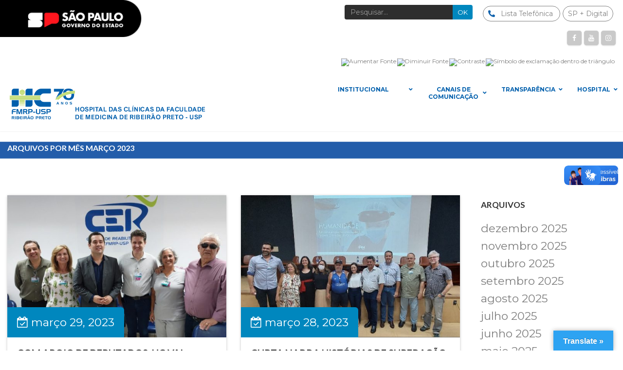

--- FILE ---
content_type: text/html; charset=UTF-8
request_url: https://site.hcrp.usp.br/2023/03/
body_size: 32864
content:


<!DOCTYPE html>

<html lang="pt-BR" prefix="og: http://ogp.me/ns# fb: http://ogp.me/ns/fb#">

<head>

	<meta charset="UTF-8">

	

	<!-- Latest IE rendering engine & Chrome Frame Meta Tags -->

	<!--[if IE]><meta http-equiv='X-UA-Compatible' content='IE=edge,chrome=1'><![endif]-->

	

	<link rel="profile" href="http://gmpg.org/xfn/11">

	<link rel="pingback" href="https://site.hcrp.usp.br/xmlrpc.php">

	

	<meta name='robots' content='noindex, follow' />

	<!-- This site is optimized with the Yoast SEO plugin v26.8 - https://yoast.com/product/yoast-seo-wordpress/ -->
	<title>março 2023 - Hospital das Clínicas da Faculdade de Medicina</title>
	<meta property="og:locale" content="pt_BR" />
	<meta property="og:type" content="website" />
	<meta property="og:title" content="março 2023 - Hospital das Clínicas da Faculdade de Medicina" />
	<meta property="og:url" content="https://site.hcrp.usp.br/2023/03/" />
	<meta property="og:site_name" content="Hospital das Clínicas da Faculdade de Medicina" />
	<meta name="twitter:card" content="summary_large_image" />
	<script type="application/ld+json" class="yoast-schema-graph">{"@context":"https://schema.org","@graph":[{"@type":"CollectionPage","@id":"https://site.hcrp.usp.br/2023/03/","url":"https://site.hcrp.usp.br/2023/03/","name":"março 2023 - Hospital das Clínicas da Faculdade de Medicina","isPartOf":{"@id":"https://site.hcrp.usp.br/#website"},"primaryImageOfPage":{"@id":"https://site.hcrp.usp.br/2023/03/#primaryimage"},"image":{"@id":"https://site.hcrp.usp.br/2023/03/#primaryimage"},"thumbnailUrl":"https://site.hcrp.usp.br/wp-content/uploads/2023/03/5749-1.jpg","breadcrumb":{"@id":"https://site.hcrp.usp.br/2023/03/#breadcrumb"},"inLanguage":"pt-BR"},{"@type":"ImageObject","inLanguage":"pt-BR","@id":"https://site.hcrp.usp.br/2023/03/#primaryimage","url":"https://site.hcrp.usp.br/wp-content/uploads/2023/03/5749-1.jpg","contentUrl":"https://site.hcrp.usp.br/wp-content/uploads/2023/03/5749-1.jpg","width":835,"height":620},{"@type":"BreadcrumbList","@id":"https://site.hcrp.usp.br/2023/03/#breadcrumb","itemListElement":[{"@type":"ListItem","position":1,"name":"Início","item":"https://site.hcrp.usp.br/"},{"@type":"ListItem","position":2,"name":"Arquivos para março 2023"}]},{"@type":"WebSite","@id":"https://site.hcrp.usp.br/#website","url":"https://site.hcrp.usp.br/","name":"Hospital das Clínicas da Faculdade de Medicina","description":"de Ribeirão Preto","publisher":{"@id":"https://site.hcrp.usp.br/#organization"},"potentialAction":[{"@type":"SearchAction","target":{"@type":"EntryPoint","urlTemplate":"https://site.hcrp.usp.br/?s={search_term_string}"},"query-input":{"@type":"PropertyValueSpecification","valueRequired":true,"valueName":"search_term_string"}}],"inLanguage":"pt-BR"},{"@type":"Organization","@id":"https://site.hcrp.usp.br/#organization","name":"Hospital das Clínicas da Faculdade de Medicina","url":"https://site.hcrp.usp.br/","logo":{"@type":"ImageObject","inLanguage":"pt-BR","@id":"https://site.hcrp.usp.br/#/schema/logo/image/","url":"https://site.hcrp.usp.br/wp-content/uploads/2025/06/Logo-HC-512x512-1.png","contentUrl":"https://site.hcrp.usp.br/wp-content/uploads/2025/06/Logo-HC-512x512-1.png","width":512,"height":512,"caption":"Hospital das Clínicas da Faculdade de Medicina"},"image":{"@id":"https://site.hcrp.usp.br/#/schema/logo/image/"}}]}</script>
	<!-- / Yoast SEO plugin. -->


<link rel='dns-prefetch' href='//translate.google.com' />
<link rel='dns-prefetch' href='//fonts.googleapis.com' />
<link rel='preconnect' href='https://fonts.gstatic.com' crossorigin />
<link rel="alternate" type="application/rss+xml" title="Feed para Hospital das Clínicas da Faculdade de Medicina &raquo;" href="https://site.hcrp.usp.br/feed/" />
<link rel="alternate" type="application/rss+xml" title="Feed de comentários para Hospital das Clínicas da Faculdade de Medicina &raquo;" href="https://site.hcrp.usp.br/comments/feed/" />
<meta name="viewport" content="width=device-width, initial-scale=1, maximum-scale=1" />
		<!-- This site uses the Google Analytics by MonsterInsights plugin v9.11.1 - Using Analytics tracking - https://www.monsterinsights.com/ -->
							<script src="//www.googletagmanager.com/gtag/js?id=G-MJVJGNVZPY"  data-cfasync="false" data-wpfc-render="false" type="text/javascript" async></script>
			<script data-cfasync="false" data-wpfc-render="false" type="text/javascript">
				var mi_version = '9.11.1';
				var mi_track_user = true;
				var mi_no_track_reason = '';
								var MonsterInsightsDefaultLocations = {"page_location":"https:\/\/site.hcrp.usp.br\/2023\/03\/"};
								if ( typeof MonsterInsightsPrivacyGuardFilter === 'function' ) {
					var MonsterInsightsLocations = (typeof MonsterInsightsExcludeQuery === 'object') ? MonsterInsightsPrivacyGuardFilter( MonsterInsightsExcludeQuery ) : MonsterInsightsPrivacyGuardFilter( MonsterInsightsDefaultLocations );
				} else {
					var MonsterInsightsLocations = (typeof MonsterInsightsExcludeQuery === 'object') ? MonsterInsightsExcludeQuery : MonsterInsightsDefaultLocations;
				}

								var disableStrs = [
										'ga-disable-G-MJVJGNVZPY',
									];

				/* Function to detect opted out users */
				function __gtagTrackerIsOptedOut() {
					for (var index = 0; index < disableStrs.length; index++) {
						if (document.cookie.indexOf(disableStrs[index] + '=true') > -1) {
							return true;
						}
					}

					return false;
				}

				/* Disable tracking if the opt-out cookie exists. */
				if (__gtagTrackerIsOptedOut()) {
					for (var index = 0; index < disableStrs.length; index++) {
						window[disableStrs[index]] = true;
					}
				}

				/* Opt-out function */
				function __gtagTrackerOptout() {
					for (var index = 0; index < disableStrs.length; index++) {
						document.cookie = disableStrs[index] + '=true; expires=Thu, 31 Dec 2099 23:59:59 UTC; path=/';
						window[disableStrs[index]] = true;
					}
				}

				if ('undefined' === typeof gaOptout) {
					function gaOptout() {
						__gtagTrackerOptout();
					}
				}
								window.dataLayer = window.dataLayer || [];

				window.MonsterInsightsDualTracker = {
					helpers: {},
					trackers: {},
				};
				if (mi_track_user) {
					function __gtagDataLayer() {
						dataLayer.push(arguments);
					}

					function __gtagTracker(type, name, parameters) {
						if (!parameters) {
							parameters = {};
						}

						if (parameters.send_to) {
							__gtagDataLayer.apply(null, arguments);
							return;
						}

						if (type === 'event') {
														parameters.send_to = monsterinsights_frontend.v4_id;
							var hookName = name;
							if (typeof parameters['event_category'] !== 'undefined') {
								hookName = parameters['event_category'] + ':' + name;
							}

							if (typeof MonsterInsightsDualTracker.trackers[hookName] !== 'undefined') {
								MonsterInsightsDualTracker.trackers[hookName](parameters);
							} else {
								__gtagDataLayer('event', name, parameters);
							}
							
						} else {
							__gtagDataLayer.apply(null, arguments);
						}
					}

					__gtagTracker('js', new Date());
					__gtagTracker('set', {
						'developer_id.dZGIzZG': true,
											});
					if ( MonsterInsightsLocations.page_location ) {
						__gtagTracker('set', MonsterInsightsLocations);
					}
										__gtagTracker('config', 'G-MJVJGNVZPY', {"forceSSL":"true","link_attribution":"true"} );
										window.gtag = __gtagTracker;										(function () {
						/* https://developers.google.com/analytics/devguides/collection/analyticsjs/ */
						/* ga and __gaTracker compatibility shim. */
						var noopfn = function () {
							return null;
						};
						var newtracker = function () {
							return new Tracker();
						};
						var Tracker = function () {
							return null;
						};
						var p = Tracker.prototype;
						p.get = noopfn;
						p.set = noopfn;
						p.send = function () {
							var args = Array.prototype.slice.call(arguments);
							args.unshift('send');
							__gaTracker.apply(null, args);
						};
						var __gaTracker = function () {
							var len = arguments.length;
							if (len === 0) {
								return;
							}
							var f = arguments[len - 1];
							if (typeof f !== 'object' || f === null || typeof f.hitCallback !== 'function') {
								if ('send' === arguments[0]) {
									var hitConverted, hitObject = false, action;
									if ('event' === arguments[1]) {
										if ('undefined' !== typeof arguments[3]) {
											hitObject = {
												'eventAction': arguments[3],
												'eventCategory': arguments[2],
												'eventLabel': arguments[4],
												'value': arguments[5] ? arguments[5] : 1,
											}
										}
									}
									if ('pageview' === arguments[1]) {
										if ('undefined' !== typeof arguments[2]) {
											hitObject = {
												'eventAction': 'page_view',
												'page_path': arguments[2],
											}
										}
									}
									if (typeof arguments[2] === 'object') {
										hitObject = arguments[2];
									}
									if (typeof arguments[5] === 'object') {
										Object.assign(hitObject, arguments[5]);
									}
									if ('undefined' !== typeof arguments[1].hitType) {
										hitObject = arguments[1];
										if ('pageview' === hitObject.hitType) {
											hitObject.eventAction = 'page_view';
										}
									}
									if (hitObject) {
										action = 'timing' === arguments[1].hitType ? 'timing_complete' : hitObject.eventAction;
										hitConverted = mapArgs(hitObject);
										__gtagTracker('event', action, hitConverted);
									}
								}
								return;
							}

							function mapArgs(args) {
								var arg, hit = {};
								var gaMap = {
									'eventCategory': 'event_category',
									'eventAction': 'event_action',
									'eventLabel': 'event_label',
									'eventValue': 'event_value',
									'nonInteraction': 'non_interaction',
									'timingCategory': 'event_category',
									'timingVar': 'name',
									'timingValue': 'value',
									'timingLabel': 'event_label',
									'page': 'page_path',
									'location': 'page_location',
									'title': 'page_title',
									'referrer' : 'page_referrer',
								};
								for (arg in args) {
																		if (!(!args.hasOwnProperty(arg) || !gaMap.hasOwnProperty(arg))) {
										hit[gaMap[arg]] = args[arg];
									} else {
										hit[arg] = args[arg];
									}
								}
								return hit;
							}

							try {
								f.hitCallback();
							} catch (ex) {
							}
						};
						__gaTracker.create = newtracker;
						__gaTracker.getByName = newtracker;
						__gaTracker.getAll = function () {
							return [];
						};
						__gaTracker.remove = noopfn;
						__gaTracker.loaded = true;
						window['__gaTracker'] = __gaTracker;
					})();
									} else {
										console.log("");
					(function () {
						function __gtagTracker() {
							return null;
						}

						window['__gtagTracker'] = __gtagTracker;
						window['gtag'] = __gtagTracker;
					})();
									}
			</script>
							<!-- / Google Analytics by MonsterInsights -->
		<style id='wp-img-auto-sizes-contain-inline-css' type='text/css'>
img:is([sizes=auto i],[sizes^="auto," i]){contain-intrinsic-size:3000px 1500px}
/*# sourceURL=wp-img-auto-sizes-contain-inline-css */
</style>
<style id='wp-emoji-styles-inline-css' type='text/css'>

	img.wp-smiley, img.emoji {
		display: inline !important;
		border: none !important;
		box-shadow: none !important;
		height: 1em !important;
		width: 1em !important;
		margin: 0 0.07em !important;
		vertical-align: -0.1em !important;
		background: none !important;
		padding: 0 !important;
	}
/*# sourceURL=wp-emoji-styles-inline-css */
</style>
<style id='wp-block-library-inline-css' type='text/css'>
:root{--wp-block-synced-color:#7a00df;--wp-block-synced-color--rgb:122,0,223;--wp-bound-block-color:var(--wp-block-synced-color);--wp-editor-canvas-background:#ddd;--wp-admin-theme-color:#007cba;--wp-admin-theme-color--rgb:0,124,186;--wp-admin-theme-color-darker-10:#006ba1;--wp-admin-theme-color-darker-10--rgb:0,107,160.5;--wp-admin-theme-color-darker-20:#005a87;--wp-admin-theme-color-darker-20--rgb:0,90,135;--wp-admin-border-width-focus:2px}@media (min-resolution:192dpi){:root{--wp-admin-border-width-focus:1.5px}}.wp-element-button{cursor:pointer}:root .has-very-light-gray-background-color{background-color:#eee}:root .has-very-dark-gray-background-color{background-color:#313131}:root .has-very-light-gray-color{color:#eee}:root .has-very-dark-gray-color{color:#313131}:root .has-vivid-green-cyan-to-vivid-cyan-blue-gradient-background{background:linear-gradient(135deg,#00d084,#0693e3)}:root .has-purple-crush-gradient-background{background:linear-gradient(135deg,#34e2e4,#4721fb 50%,#ab1dfe)}:root .has-hazy-dawn-gradient-background{background:linear-gradient(135deg,#faaca8,#dad0ec)}:root .has-subdued-olive-gradient-background{background:linear-gradient(135deg,#fafae1,#67a671)}:root .has-atomic-cream-gradient-background{background:linear-gradient(135deg,#fdd79a,#004a59)}:root .has-nightshade-gradient-background{background:linear-gradient(135deg,#330968,#31cdcf)}:root .has-midnight-gradient-background{background:linear-gradient(135deg,#020381,#2874fc)}:root{--wp--preset--font-size--normal:16px;--wp--preset--font-size--huge:42px}.has-regular-font-size{font-size:1em}.has-larger-font-size{font-size:2.625em}.has-normal-font-size{font-size:var(--wp--preset--font-size--normal)}.has-huge-font-size{font-size:var(--wp--preset--font-size--huge)}.has-text-align-center{text-align:center}.has-text-align-left{text-align:left}.has-text-align-right{text-align:right}.has-fit-text{white-space:nowrap!important}#end-resizable-editor-section{display:none}.aligncenter{clear:both}.items-justified-left{justify-content:flex-start}.items-justified-center{justify-content:center}.items-justified-right{justify-content:flex-end}.items-justified-space-between{justify-content:space-between}.screen-reader-text{border:0;clip-path:inset(50%);height:1px;margin:-1px;overflow:hidden;padding:0;position:absolute;width:1px;word-wrap:normal!important}.screen-reader-text:focus{background-color:#ddd;clip-path:none;color:#444;display:block;font-size:1em;height:auto;left:5px;line-height:normal;padding:15px 23px 14px;text-decoration:none;top:5px;width:auto;z-index:100000}html :where(.has-border-color){border-style:solid}html :where([style*=border-top-color]){border-top-style:solid}html :where([style*=border-right-color]){border-right-style:solid}html :where([style*=border-bottom-color]){border-bottom-style:solid}html :where([style*=border-left-color]){border-left-style:solid}html :where([style*=border-width]){border-style:solid}html :where([style*=border-top-width]){border-top-style:solid}html :where([style*=border-right-width]){border-right-style:solid}html :where([style*=border-bottom-width]){border-bottom-style:solid}html :where([style*=border-left-width]){border-left-style:solid}html :where(img[class*=wp-image-]){height:auto;max-width:100%}:where(figure){margin:0 0 1em}html :where(.is-position-sticky){--wp-admin--admin-bar--position-offset:var(--wp-admin--admin-bar--height,0px)}@media screen and (max-width:600px){html :where(.is-position-sticky){--wp-admin--admin-bar--position-offset:0px}}

/*# sourceURL=wp-block-library-inline-css */
</style><style id='wp-block-image-inline-css' type='text/css'>
.wp-block-image>a,.wp-block-image>figure>a{display:inline-block}.wp-block-image img{box-sizing:border-box;height:auto;max-width:100%;vertical-align:bottom}@media not (prefers-reduced-motion){.wp-block-image img.hide{visibility:hidden}.wp-block-image img.show{animation:show-content-image .4s}}.wp-block-image[style*=border-radius] img,.wp-block-image[style*=border-radius]>a{border-radius:inherit}.wp-block-image.has-custom-border img{box-sizing:border-box}.wp-block-image.aligncenter{text-align:center}.wp-block-image.alignfull>a,.wp-block-image.alignwide>a{width:100%}.wp-block-image.alignfull img,.wp-block-image.alignwide img{height:auto;width:100%}.wp-block-image .aligncenter,.wp-block-image .alignleft,.wp-block-image .alignright,.wp-block-image.aligncenter,.wp-block-image.alignleft,.wp-block-image.alignright{display:table}.wp-block-image .aligncenter>figcaption,.wp-block-image .alignleft>figcaption,.wp-block-image .alignright>figcaption,.wp-block-image.aligncenter>figcaption,.wp-block-image.alignleft>figcaption,.wp-block-image.alignright>figcaption{caption-side:bottom;display:table-caption}.wp-block-image .alignleft{float:left;margin:.5em 1em .5em 0}.wp-block-image .alignright{float:right;margin:.5em 0 .5em 1em}.wp-block-image .aligncenter{margin-left:auto;margin-right:auto}.wp-block-image :where(figcaption){margin-bottom:1em;margin-top:.5em}.wp-block-image.is-style-circle-mask img{border-radius:9999px}@supports ((-webkit-mask-image:none) or (mask-image:none)) or (-webkit-mask-image:none){.wp-block-image.is-style-circle-mask img{border-radius:0;-webkit-mask-image:url('data:image/svg+xml;utf8,<svg viewBox="0 0 100 100" xmlns="http://www.w3.org/2000/svg"><circle cx="50" cy="50" r="50"/></svg>');mask-image:url('data:image/svg+xml;utf8,<svg viewBox="0 0 100 100" xmlns="http://www.w3.org/2000/svg"><circle cx="50" cy="50" r="50"/></svg>');mask-mode:alpha;-webkit-mask-position:center;mask-position:center;-webkit-mask-repeat:no-repeat;mask-repeat:no-repeat;-webkit-mask-size:contain;mask-size:contain}}:root :where(.wp-block-image.is-style-rounded img,.wp-block-image .is-style-rounded img){border-radius:9999px}.wp-block-image figure{margin:0}.wp-lightbox-container{display:flex;flex-direction:column;position:relative}.wp-lightbox-container img{cursor:zoom-in}.wp-lightbox-container img:hover+button{opacity:1}.wp-lightbox-container button{align-items:center;backdrop-filter:blur(16px) saturate(180%);background-color:#5a5a5a40;border:none;border-radius:4px;cursor:zoom-in;display:flex;height:20px;justify-content:center;opacity:0;padding:0;position:absolute;right:16px;text-align:center;top:16px;width:20px;z-index:100}@media not (prefers-reduced-motion){.wp-lightbox-container button{transition:opacity .2s ease}}.wp-lightbox-container button:focus-visible{outline:3px auto #5a5a5a40;outline:3px auto -webkit-focus-ring-color;outline-offset:3px}.wp-lightbox-container button:hover{cursor:pointer;opacity:1}.wp-lightbox-container button:focus{opacity:1}.wp-lightbox-container button:focus,.wp-lightbox-container button:hover,.wp-lightbox-container button:not(:hover):not(:active):not(.has-background){background-color:#5a5a5a40;border:none}.wp-lightbox-overlay{box-sizing:border-box;cursor:zoom-out;height:100vh;left:0;overflow:hidden;position:fixed;top:0;visibility:hidden;width:100%;z-index:100000}.wp-lightbox-overlay .close-button{align-items:center;cursor:pointer;display:flex;justify-content:center;min-height:40px;min-width:40px;padding:0;position:absolute;right:calc(env(safe-area-inset-right) + 16px);top:calc(env(safe-area-inset-top) + 16px);z-index:5000000}.wp-lightbox-overlay .close-button:focus,.wp-lightbox-overlay .close-button:hover,.wp-lightbox-overlay .close-button:not(:hover):not(:active):not(.has-background){background:none;border:none}.wp-lightbox-overlay .lightbox-image-container{height:var(--wp--lightbox-container-height);left:50%;overflow:hidden;position:absolute;top:50%;transform:translate(-50%,-50%);transform-origin:top left;width:var(--wp--lightbox-container-width);z-index:9999999999}.wp-lightbox-overlay .wp-block-image{align-items:center;box-sizing:border-box;display:flex;height:100%;justify-content:center;margin:0;position:relative;transform-origin:0 0;width:100%;z-index:3000000}.wp-lightbox-overlay .wp-block-image img{height:var(--wp--lightbox-image-height);min-height:var(--wp--lightbox-image-height);min-width:var(--wp--lightbox-image-width);width:var(--wp--lightbox-image-width)}.wp-lightbox-overlay .wp-block-image figcaption{display:none}.wp-lightbox-overlay button{background:none;border:none}.wp-lightbox-overlay .scrim{background-color:#fff;height:100%;opacity:.9;position:absolute;width:100%;z-index:2000000}.wp-lightbox-overlay.active{visibility:visible}@media not (prefers-reduced-motion){.wp-lightbox-overlay.active{animation:turn-on-visibility .25s both}.wp-lightbox-overlay.active img{animation:turn-on-visibility .35s both}.wp-lightbox-overlay.show-closing-animation:not(.active){animation:turn-off-visibility .35s both}.wp-lightbox-overlay.show-closing-animation:not(.active) img{animation:turn-off-visibility .25s both}.wp-lightbox-overlay.zoom.active{animation:none;opacity:1;visibility:visible}.wp-lightbox-overlay.zoom.active .lightbox-image-container{animation:lightbox-zoom-in .4s}.wp-lightbox-overlay.zoom.active .lightbox-image-container img{animation:none}.wp-lightbox-overlay.zoom.active .scrim{animation:turn-on-visibility .4s forwards}.wp-lightbox-overlay.zoom.show-closing-animation:not(.active){animation:none}.wp-lightbox-overlay.zoom.show-closing-animation:not(.active) .lightbox-image-container{animation:lightbox-zoom-out .4s}.wp-lightbox-overlay.zoom.show-closing-animation:not(.active) .lightbox-image-container img{animation:none}.wp-lightbox-overlay.zoom.show-closing-animation:not(.active) .scrim{animation:turn-off-visibility .4s forwards}}@keyframes show-content-image{0%{visibility:hidden}99%{visibility:hidden}to{visibility:visible}}@keyframes turn-on-visibility{0%{opacity:0}to{opacity:1}}@keyframes turn-off-visibility{0%{opacity:1;visibility:visible}99%{opacity:0;visibility:visible}to{opacity:0;visibility:hidden}}@keyframes lightbox-zoom-in{0%{transform:translate(calc((-100vw + var(--wp--lightbox-scrollbar-width))/2 + var(--wp--lightbox-initial-left-position)),calc(-50vh + var(--wp--lightbox-initial-top-position))) scale(var(--wp--lightbox-scale))}to{transform:translate(-50%,-50%) scale(1)}}@keyframes lightbox-zoom-out{0%{transform:translate(-50%,-50%) scale(1);visibility:visible}99%{visibility:visible}to{transform:translate(calc((-100vw + var(--wp--lightbox-scrollbar-width))/2 + var(--wp--lightbox-initial-left-position)),calc(-50vh + var(--wp--lightbox-initial-top-position))) scale(var(--wp--lightbox-scale));visibility:hidden}}
/*# sourceURL=https://site.hcrp.usp.br/wp-includes/blocks/image/style.min.css */
</style>
<style id='wp-block-image-theme-inline-css' type='text/css'>
:root :where(.wp-block-image figcaption){color:#555;font-size:13px;text-align:center}.is-dark-theme :root :where(.wp-block-image figcaption){color:#ffffffa6}.wp-block-image{margin:0 0 1em}
/*# sourceURL=https://site.hcrp.usp.br/wp-includes/blocks/image/theme.min.css */
</style>
<style id='global-styles-inline-css' type='text/css'>
:root{--wp--preset--aspect-ratio--square: 1;--wp--preset--aspect-ratio--4-3: 4/3;--wp--preset--aspect-ratio--3-4: 3/4;--wp--preset--aspect-ratio--3-2: 3/2;--wp--preset--aspect-ratio--2-3: 2/3;--wp--preset--aspect-ratio--16-9: 16/9;--wp--preset--aspect-ratio--9-16: 9/16;--wp--preset--color--black: #000000;--wp--preset--color--cyan-bluish-gray: #abb8c3;--wp--preset--color--white: #ffffff;--wp--preset--color--pale-pink: #f78da7;--wp--preset--color--vivid-red: #cf2e2e;--wp--preset--color--luminous-vivid-orange: #ff6900;--wp--preset--color--luminous-vivid-amber: #fcb900;--wp--preset--color--light-green-cyan: #7bdcb5;--wp--preset--color--vivid-green-cyan: #00d084;--wp--preset--color--pale-cyan-blue: #8ed1fc;--wp--preset--color--vivid-cyan-blue: #0693e3;--wp--preset--color--vivid-purple: #9b51e0;--wp--preset--gradient--vivid-cyan-blue-to-vivid-purple: linear-gradient(135deg,rgb(6,147,227) 0%,rgb(155,81,224) 100%);--wp--preset--gradient--light-green-cyan-to-vivid-green-cyan: linear-gradient(135deg,rgb(122,220,180) 0%,rgb(0,208,130) 100%);--wp--preset--gradient--luminous-vivid-amber-to-luminous-vivid-orange: linear-gradient(135deg,rgb(252,185,0) 0%,rgb(255,105,0) 100%);--wp--preset--gradient--luminous-vivid-orange-to-vivid-red: linear-gradient(135deg,rgb(255,105,0) 0%,rgb(207,46,46) 100%);--wp--preset--gradient--very-light-gray-to-cyan-bluish-gray: linear-gradient(135deg,rgb(238,238,238) 0%,rgb(169,184,195) 100%);--wp--preset--gradient--cool-to-warm-spectrum: linear-gradient(135deg,rgb(74,234,220) 0%,rgb(151,120,209) 20%,rgb(207,42,186) 40%,rgb(238,44,130) 60%,rgb(251,105,98) 80%,rgb(254,248,76) 100%);--wp--preset--gradient--blush-light-purple: linear-gradient(135deg,rgb(255,206,236) 0%,rgb(152,150,240) 100%);--wp--preset--gradient--blush-bordeaux: linear-gradient(135deg,rgb(254,205,165) 0%,rgb(254,45,45) 50%,rgb(107,0,62) 100%);--wp--preset--gradient--luminous-dusk: linear-gradient(135deg,rgb(255,203,112) 0%,rgb(199,81,192) 50%,rgb(65,88,208) 100%);--wp--preset--gradient--pale-ocean: linear-gradient(135deg,rgb(255,245,203) 0%,rgb(182,227,212) 50%,rgb(51,167,181) 100%);--wp--preset--gradient--electric-grass: linear-gradient(135deg,rgb(202,248,128) 0%,rgb(113,206,126) 100%);--wp--preset--gradient--midnight: linear-gradient(135deg,rgb(2,3,129) 0%,rgb(40,116,252) 100%);--wp--preset--font-size--small: 13px;--wp--preset--font-size--medium: 20px;--wp--preset--font-size--large: 36px;--wp--preset--font-size--x-large: 42px;--wp--preset--spacing--20: 0.44rem;--wp--preset--spacing--30: 0.67rem;--wp--preset--spacing--40: 1rem;--wp--preset--spacing--50: 1.5rem;--wp--preset--spacing--60: 2.25rem;--wp--preset--spacing--70: 3.38rem;--wp--preset--spacing--80: 5.06rem;--wp--preset--shadow--natural: 6px 6px 9px rgba(0, 0, 0, 0.2);--wp--preset--shadow--deep: 12px 12px 50px rgba(0, 0, 0, 0.4);--wp--preset--shadow--sharp: 6px 6px 0px rgba(0, 0, 0, 0.2);--wp--preset--shadow--outlined: 6px 6px 0px -3px rgb(255, 255, 255), 6px 6px rgb(0, 0, 0);--wp--preset--shadow--crisp: 6px 6px 0px rgb(0, 0, 0);}:where(.is-layout-flex){gap: 0.5em;}:where(.is-layout-grid){gap: 0.5em;}body .is-layout-flex{display: flex;}.is-layout-flex{flex-wrap: wrap;align-items: center;}.is-layout-flex > :is(*, div){margin: 0;}body .is-layout-grid{display: grid;}.is-layout-grid > :is(*, div){margin: 0;}:where(.wp-block-columns.is-layout-flex){gap: 2em;}:where(.wp-block-columns.is-layout-grid){gap: 2em;}:where(.wp-block-post-template.is-layout-flex){gap: 1.25em;}:where(.wp-block-post-template.is-layout-grid){gap: 1.25em;}.has-black-color{color: var(--wp--preset--color--black) !important;}.has-cyan-bluish-gray-color{color: var(--wp--preset--color--cyan-bluish-gray) !important;}.has-white-color{color: var(--wp--preset--color--white) !important;}.has-pale-pink-color{color: var(--wp--preset--color--pale-pink) !important;}.has-vivid-red-color{color: var(--wp--preset--color--vivid-red) !important;}.has-luminous-vivid-orange-color{color: var(--wp--preset--color--luminous-vivid-orange) !important;}.has-luminous-vivid-amber-color{color: var(--wp--preset--color--luminous-vivid-amber) !important;}.has-light-green-cyan-color{color: var(--wp--preset--color--light-green-cyan) !important;}.has-vivid-green-cyan-color{color: var(--wp--preset--color--vivid-green-cyan) !important;}.has-pale-cyan-blue-color{color: var(--wp--preset--color--pale-cyan-blue) !important;}.has-vivid-cyan-blue-color{color: var(--wp--preset--color--vivid-cyan-blue) !important;}.has-vivid-purple-color{color: var(--wp--preset--color--vivid-purple) !important;}.has-black-background-color{background-color: var(--wp--preset--color--black) !important;}.has-cyan-bluish-gray-background-color{background-color: var(--wp--preset--color--cyan-bluish-gray) !important;}.has-white-background-color{background-color: var(--wp--preset--color--white) !important;}.has-pale-pink-background-color{background-color: var(--wp--preset--color--pale-pink) !important;}.has-vivid-red-background-color{background-color: var(--wp--preset--color--vivid-red) !important;}.has-luminous-vivid-orange-background-color{background-color: var(--wp--preset--color--luminous-vivid-orange) !important;}.has-luminous-vivid-amber-background-color{background-color: var(--wp--preset--color--luminous-vivid-amber) !important;}.has-light-green-cyan-background-color{background-color: var(--wp--preset--color--light-green-cyan) !important;}.has-vivid-green-cyan-background-color{background-color: var(--wp--preset--color--vivid-green-cyan) !important;}.has-pale-cyan-blue-background-color{background-color: var(--wp--preset--color--pale-cyan-blue) !important;}.has-vivid-cyan-blue-background-color{background-color: var(--wp--preset--color--vivid-cyan-blue) !important;}.has-vivid-purple-background-color{background-color: var(--wp--preset--color--vivid-purple) !important;}.has-black-border-color{border-color: var(--wp--preset--color--black) !important;}.has-cyan-bluish-gray-border-color{border-color: var(--wp--preset--color--cyan-bluish-gray) !important;}.has-white-border-color{border-color: var(--wp--preset--color--white) !important;}.has-pale-pink-border-color{border-color: var(--wp--preset--color--pale-pink) !important;}.has-vivid-red-border-color{border-color: var(--wp--preset--color--vivid-red) !important;}.has-luminous-vivid-orange-border-color{border-color: var(--wp--preset--color--luminous-vivid-orange) !important;}.has-luminous-vivid-amber-border-color{border-color: var(--wp--preset--color--luminous-vivid-amber) !important;}.has-light-green-cyan-border-color{border-color: var(--wp--preset--color--light-green-cyan) !important;}.has-vivid-green-cyan-border-color{border-color: var(--wp--preset--color--vivid-green-cyan) !important;}.has-pale-cyan-blue-border-color{border-color: var(--wp--preset--color--pale-cyan-blue) !important;}.has-vivid-cyan-blue-border-color{border-color: var(--wp--preset--color--vivid-cyan-blue) !important;}.has-vivid-purple-border-color{border-color: var(--wp--preset--color--vivid-purple) !important;}.has-vivid-cyan-blue-to-vivid-purple-gradient-background{background: var(--wp--preset--gradient--vivid-cyan-blue-to-vivid-purple) !important;}.has-light-green-cyan-to-vivid-green-cyan-gradient-background{background: var(--wp--preset--gradient--light-green-cyan-to-vivid-green-cyan) !important;}.has-luminous-vivid-amber-to-luminous-vivid-orange-gradient-background{background: var(--wp--preset--gradient--luminous-vivid-amber-to-luminous-vivid-orange) !important;}.has-luminous-vivid-orange-to-vivid-red-gradient-background{background: var(--wp--preset--gradient--luminous-vivid-orange-to-vivid-red) !important;}.has-very-light-gray-to-cyan-bluish-gray-gradient-background{background: var(--wp--preset--gradient--very-light-gray-to-cyan-bluish-gray) !important;}.has-cool-to-warm-spectrum-gradient-background{background: var(--wp--preset--gradient--cool-to-warm-spectrum) !important;}.has-blush-light-purple-gradient-background{background: var(--wp--preset--gradient--blush-light-purple) !important;}.has-blush-bordeaux-gradient-background{background: var(--wp--preset--gradient--blush-bordeaux) !important;}.has-luminous-dusk-gradient-background{background: var(--wp--preset--gradient--luminous-dusk) !important;}.has-pale-ocean-gradient-background{background: var(--wp--preset--gradient--pale-ocean) !important;}.has-electric-grass-gradient-background{background: var(--wp--preset--gradient--electric-grass) !important;}.has-midnight-gradient-background{background: var(--wp--preset--gradient--midnight) !important;}.has-small-font-size{font-size: var(--wp--preset--font-size--small) !important;}.has-medium-font-size{font-size: var(--wp--preset--font-size--medium) !important;}.has-large-font-size{font-size: var(--wp--preset--font-size--large) !important;}.has-x-large-font-size{font-size: var(--wp--preset--font-size--x-large) !important;}
/*# sourceURL=global-styles-inline-css */
</style>

<style id='classic-theme-styles-inline-css' type='text/css'>
/*! This file is auto-generated */
.wp-block-button__link{color:#fff;background-color:#32373c;border-radius:9999px;box-shadow:none;text-decoration:none;padding:calc(.667em + 2px) calc(1.333em + 2px);font-size:1.125em}.wp-block-file__button{background:#32373c;color:#fff;text-decoration:none}
/*# sourceURL=/wp-includes/css/classic-themes.min.css */
</style>
<link rel='stylesheet' id='google-language-translator-css' href='https://site.hcrp.usp.br/wp-content/plugins/google-language-translator/css/style.css' type='text/css' media='' />
<link rel='stylesheet' id='glt-toolbar-styles-css' href='https://site.hcrp.usp.br/wp-content/plugins/google-language-translator/css/toolbar.css' type='text/css' media='' />
<link rel='stylesheet' id='pdfp-public-css' href='https://site.hcrp.usp.br/wp-content/plugins/pdf-poster/build/public.css' type='text/css' media='all' />
<link rel='stylesheet' id='ubermenu-montserrat-css' href='//fonts.googleapis.com/css?family=Montserrat%3A%2C300%2C400%2C700' type='text/css' media='all' />
<link rel='stylesheet' id='js_composer_front-css' href='https://site.hcrp.usp.br/wp-content/plugins/js_composer/assets/css/js_composer.min.css' type='text/css' media='all' />
<link rel='stylesheet' id='medicalhealth-zozo-main-min-style-css' href='https://site.hcrp.usp.br/wp-content/themes/medicalhealth/css/medicalhealth-main-min.css' type='text/css' media='all' />
<link rel='stylesheet' id='medicalhealth-zozo-theme-style-css' href='https://site.hcrp.usp.br/wp-content/themes/medicalhealth/style.css' type='text/css' media='all' />
<link rel='stylesheet' id='medicalhealth-zozo-custom-css-css' href='//site.hcrp.usp.br/wp-content/uploads/medicalhealth/theme_1.css' type='text/css' media='all' />
<style id='medicalhealth-zozo-custom-css-inline-css' type='text/css'>
.page-title-section.zozo-parallax .zozo_parallax-inner { background-repeat: repeat-x;background-position: center center; }
.page-title-section .page-title-container { height: 35px; }
.page-title-section .page-title-captions h1 { color: #FFFFFF; }
.page-title-section .zozo-breadcrumbs > span { color: #FFFFFF; }

/*# sourceURL=medicalhealth-zozo-custom-css-inline-css */
</style>
<link rel='stylesheet' id='ubermenu-css' href='https://site.hcrp.usp.br/wp-content/plugins/ubermenu/pro/assets/css/ubermenu.min.css' type='text/css' media='all' />
<link rel='stylesheet' id='ubermenu-minimal-css' href='https://site.hcrp.usp.br/wp-content/plugins/ubermenu/assets/css/skins/minimal.css' type='text/css' media='all' />
<link rel='stylesheet' id='ubermenu-font-awesome-all-css' href='https://site.hcrp.usp.br/wp-content/plugins/ubermenu/assets/fontawesome/css/all.min.css' type='text/css' media='all' />
<link rel='stylesheet' id='zozo-shortcodes-css' href='https://site.hcrp.usp.br/wp-content/plugins/medicalhealththemes-core/shortcodes.css' type='text/css' media='all' />
<link rel="preload" as="style" href="https://fonts.googleapis.com/css?family=Montserrat:100,200,300,400,500,600,700,800,900,100italic,200italic,300italic,400italic,500italic,600italic,700italic,800italic,900italic%7CSource%20Sans%20Pro:700%7CLato:100,300,400,700,900,100italic,300italic,400italic,700italic,900italic&#038;display=swap" /><link rel="stylesheet" href="https://fonts.googleapis.com/css?family=Montserrat:100,200,300,400,500,600,700,800,900,100italic,200italic,300italic,400italic,500italic,600italic,700italic,800italic,900italic%7CSource%20Sans%20Pro:700%7CLato:100,300,400,700,900,100italic,300italic,400italic,700italic,900italic&#038;display=swap" media="print" onload="this.media='all'"><noscript><link rel="stylesheet" href="https://fonts.googleapis.com/css?family=Montserrat:100,200,300,400,500,600,700,800,900,100italic,200italic,300italic,400italic,500italic,600italic,700italic,800italic,900italic%7CSource%20Sans%20Pro:700%7CLato:100,300,400,700,900,100italic,300italic,400italic,700italic,900italic&#038;display=swap" /></noscript><script type="text/javascript" src="https://site.hcrp.usp.br/wp-content/plugins/google-analytics-for-wordpress/assets/js/frontend-gtag.min.js" id="monsterinsights-frontend-script-js" async="async" data-wp-strategy="async"></script>
<script data-cfasync="false" data-wpfc-render="false" type="text/javascript" id='monsterinsights-frontend-script-js-extra'>/* <![CDATA[ */
var monsterinsights_frontend = {"js_events_tracking":"true","download_extensions":"doc,pdf,ppt,zip,xls,docx,pptx,xlsx","inbound_paths":"[{\"path\":\"\\\/go\\\/\",\"label\":\"affiliate\"},{\"path\":\"\\\/recommend\\\/\",\"label\":\"affiliate\"}]","home_url":"https:\/\/site.hcrp.usp.br","hash_tracking":"false","v4_id":"G-MJVJGNVZPY"};/* ]]> */
</script>
<script type="text/javascript" src="https://site.hcrp.usp.br/wp-includes/js/jquery/jquery.min.js" id="jquery-core-js"></script>
<script type="text/javascript" src="https://site.hcrp.usp.br/wp-includes/js/jquery/jquery-migrate.min.js" id="jquery-migrate-js"></script>
<script type="text/javascript" id="medicalhealth-theme-init-js-js-extra">
/* <![CDATA[ */
var medicalhealth_js_vars = {"zozo_template_uri":"https://site.hcrp.usp.br/wp-content/themes/medicalhealth","isRTL":"false","isOriginLeft":"true","zozo_sticky_height":"75px","zozo_sticky_height_alt":"60px","zozo_ajax_url":"https://site.hcrp.usp.br/wp-admin/admin-ajax.php","zozo_back_menu":"Back","zozo_CounterYears":"Years","zozo_CounterMonths":"Months","zozo_CounterWeeks":"Weeks","zozo_CounterDays":"Days","zozo_CounterHours":"Hours","zozo_CounterMins":"Mins","zozo_CounterSecs":"Secs","zozo_CounterYear":"Year","zozo_CounterMonth":"Month","zozo_CounterWeek":"Week","zozo_CounterDay":"Day","zozo_CounterHour":"Hour","zozo_CounterMin":"Min","zozo_CounterSec":"Sec"};
//# sourceURL=medicalhealth-theme-init-js-js-extra
/* ]]> */
</script>
<script type="text/javascript" src="https://site.hcrp.usp.br/wp-content/themes/medicalhealth/js/plugins/medicalhealth-theme-init.min.js" id="medicalhealth-theme-init-js-js"></script>
<script></script><link rel="https://api.w.org/" href="https://site.hcrp.usp.br/wp-json/" /><link rel="EditURI" type="application/rsd+xml" title="RSD" href="https://site.hcrp.usp.br/xmlrpc.php?rsd" />
<meta name="generator" content="WordPress 6.9" />
<style>p.hello{font-size:12px;color:darkgray;}#google_language_translator,#flags{text-align:left;}#google_language_translator,#language{clear:both;width:160px;text-align:right;}#language{float:right;}#flags{text-align:right;width:165px;float:right;clear:right;}#flags ul{float:right!important;}p.hello{text-align:right;float:right;clear:both;}.glt-clear{height:0px;clear:both;margin:0px;padding:0px;}#flags{width:165px;}#flags a{display:inline-block;margin-left:2px;}#google_language_translator{width:auto!important;}div.skiptranslate.goog-te-gadget{display:inline!important;}.goog-tooltip{display: none!important;}.goog-tooltip:hover{display: none!important;}.goog-text-highlight{background-color:transparent!important;border:none!important;box-shadow:none!important;}#google_language_translator select.goog-te-combo{color:#32373c;}#google_language_translator{color:transparent;}body{top:0px!important;}#goog-gt-{display:none!important;}font font{background-color:transparent!important;box-shadow:none!important;position:initial!important;}#glt-translate-trigger > span{color:#ffffff;}#glt-translate-trigger{background:#2ea3f2;}.goog-te-gadget .goog-te-combo{width:100%;}</style>        <style>
                    </style>
<style id="ubermenu-custom-generated-css">
/** Font Awesome 4 Compatibility **/
.fa{font-style:normal;font-variant:normal;font-weight:normal;font-family:FontAwesome;}

/** UberMenu Custom Menu Styles (Customizer) **/
/* main */
 .ubermenu-main { max-width:768px; margin-top:10px; }
 .ubermenu-main .ubermenu-nav .ubermenu-item.ubermenu-item-level-0 > .ubermenu-target { font-weight:bold; }
 .ubermenu-main .ubermenu-item-level-0 > .ubermenu-target { color:#0260ad; border:none; }
 .ubermenu.ubermenu-main .ubermenu-item-level-0:hover > .ubermenu-target, .ubermenu-main .ubermenu-item-level-0.ubermenu-active > .ubermenu-target { color:#0260ad; }
 .ubermenu-main .ubermenu-item-level-0.ubermenu-current-menu-item > .ubermenu-target, .ubermenu-main .ubermenu-item-level-0.ubermenu-current-menu-parent > .ubermenu-target, .ubermenu-main .ubermenu-item-level-0.ubermenu-current-menu-ancestor > .ubermenu-target { color:#0260ad; }
 .ubermenu-main .ubermenu-item.ubermenu-item-level-0 > .ubermenu-highlight { color:#0260ad; }
 .ubermenu-main .ubermenu-submenu.ubermenu-submenu-drop { color:#0260ad; }
 .ubermenu-main .ubermenu-item-normal > .ubermenu-target { font-weight:bold; }
 .ubermenu-main, .ubermenu-main .ubermenu-target, .ubermenu-main .ubermenu-nav .ubermenu-item-level-0 .ubermenu-target, .ubermenu-main div, .ubermenu-main p, .ubermenu-main input { font-family:'Montserrat', sans-serif; font-weight:400; }


/* Status: Loaded from Transient */

</style><meta name="generator" content="Redux 4.4.17" /><meta name="generator" content="Powered by WPBakery Page Builder - drag and drop page builder for WordPress."/>
<meta name="generator" content="Powered by Slider Revolution 6.7.37 - responsive, Mobile-Friendly Slider Plugin for WordPress with comfortable drag and drop interface." />
<link rel="icon" href="https://site.hcrp.usp.br/wp-content/uploads/2025/06/Logo-HC-512x512-1-85x85.png" sizes="32x32" />
<link rel="icon" href="https://site.hcrp.usp.br/wp-content/uploads/2025/06/Logo-HC-512x512-1-300x300.png" sizes="192x192" />
<link rel="apple-touch-icon" href="https://site.hcrp.usp.br/wp-content/uploads/2025/06/Logo-HC-512x512-1-300x300.png" />
<meta name="msapplication-TileImage" content="https://site.hcrp.usp.br/wp-content/uploads/2025/06/Logo-HC-512x512-1-300x300.png" />
<script>function setREVStartSize(e){
			//window.requestAnimationFrame(function() {
				window.RSIW = window.RSIW===undefined ? window.innerWidth : window.RSIW;
				window.RSIH = window.RSIH===undefined ? window.innerHeight : window.RSIH;
				try {
					var pw = document.getElementById(e.c).parentNode.offsetWidth,
						newh;
					pw = pw===0 || isNaN(pw) || (e.l=="fullwidth" || e.layout=="fullwidth") ? window.RSIW : pw;
					e.tabw = e.tabw===undefined ? 0 : parseInt(e.tabw);
					e.thumbw = e.thumbw===undefined ? 0 : parseInt(e.thumbw);
					e.tabh = e.tabh===undefined ? 0 : parseInt(e.tabh);
					e.thumbh = e.thumbh===undefined ? 0 : parseInt(e.thumbh);
					e.tabhide = e.tabhide===undefined ? 0 : parseInt(e.tabhide);
					e.thumbhide = e.thumbhide===undefined ? 0 : parseInt(e.thumbhide);
					e.mh = e.mh===undefined || e.mh=="" || e.mh==="auto" ? 0 : parseInt(e.mh,0);
					if(e.layout==="fullscreen" || e.l==="fullscreen")
						newh = Math.max(e.mh,window.RSIH);
					else{
						e.gw = Array.isArray(e.gw) ? e.gw : [e.gw];
						for (var i in e.rl) if (e.gw[i]===undefined || e.gw[i]===0) e.gw[i] = e.gw[i-1];
						e.gh = e.el===undefined || e.el==="" || (Array.isArray(e.el) && e.el.length==0)? e.gh : e.el;
						e.gh = Array.isArray(e.gh) ? e.gh : [e.gh];
						for (var i in e.rl) if (e.gh[i]===undefined || e.gh[i]===0) e.gh[i] = e.gh[i-1];
											
						var nl = new Array(e.rl.length),
							ix = 0,
							sl;
						e.tabw = e.tabhide>=pw ? 0 : e.tabw;
						e.thumbw = e.thumbhide>=pw ? 0 : e.thumbw;
						e.tabh = e.tabhide>=pw ? 0 : e.tabh;
						e.thumbh = e.thumbhide>=pw ? 0 : e.thumbh;
						for (var i in e.rl) nl[i] = e.rl[i]<window.RSIW ? 0 : e.rl[i];
						sl = nl[0];
						for (var i in nl) if (sl>nl[i] && nl[i]>0) { sl = nl[i]; ix=i;}
						var m = pw>(e.gw[ix]+e.tabw+e.thumbw) ? 1 : (pw-(e.tabw+e.thumbw)) / (e.gw[ix]);
						newh =  (e.gh[ix] * m) + (e.tabh + e.thumbh);
					}
					var el = document.getElementById(e.c);
					if (el!==null && el) el.style.height = newh+"px";
					el = document.getElementById(e.c+"_wrapper");
					if (el!==null && el) {
						el.style.height = newh+"px";
						el.style.display = "block";
					}
				} catch(e){
					console.log("Failure at Presize of Slider:" + e)
				}
			//});
		  };</script>
		<style type="text/css" id="wp-custom-css">
			h2.entry-title a {
    
    text-transform: uppercase;
}

.mega-child-ul {
    text-transform: none;
}
.zozo-social-icons li.instagram a {
    background-color: #c9c9c9;
}

.zozo-footer-nav.navbar-nav {
    width: 100%;
    text-align: center;

body {
    font-family: Source Sans Pro;
    font-size: 23px;
    font-weight: 400;
    color: #000000;
    line-height: 80px;
}
		</style>
		<noscript><style> .wpb_animate_when_almost_visible { opacity: 1; }</style></noscript>

<link rel='stylesheet' id='rs-plugin-settings-css' href='//site.hcrp.usp.br/wp-content/plugins/revslider/sr6/assets/css/rs6.css' type='text/css' media='all' />
<style id='rs-plugin-settings-inline-css' type='text/css'>
#rs-demo-id {}
/*# sourceURL=rs-plugin-settings-inline-css */
</style>
</head>



<body class="archive date wp-embed-responsive wp-theme-medicalhealth wide theme-skin-light footer-scroll-bar header-is-sticky mhv-mobile header-mobile-is-sticky trans-h-no-transparent blog-grid two-col-right wpb-js-composer js-comp-ver-8.6.1 vc_responsive">

			<div class="zmm-wrapper">
			<span class="zmm-close flaticon flaticon-shapes"></span>
			<div class="zmm-inner">
				<ul class="zozo-social-icons soc-icon-rounded"><li class="facebook"><a target="_blank" href="https://www.facebook.com/hcfmrpoficial/"><i class="fa fa-facebook"></i></a></li><li class="youtube"><a target="_blank" href="https://www.youtube.com/@HCFMRPUSP"><i class="fa fa-youtube"></i></a></li><li class="instagram"><a target="_blank" href="https://www.instagram.com/hcribeirao/"><i class="fa fa-instagram"></i></a></li></ul><div id="mobile-nav-container" class="mobile-nav mobile-menu-container"><div id="main-nav-container" class="main-nav main-menu-container"><ul id="main-menu" class="nav navbar-nav navbar-main zozo-main-nav"><li id="menu-item-16358" class="menu-item menu-item-type-custom menu-item-object-custom menu-item-has-children menu-item-16358 dropdown"><a title="INSTITUCIONAL" class="dropdown-toggle" href="#" aria-haspopup="true">INSTITUCIONAL <span class="caret"></span></a>
<ul role="menu" class="dropdown-menu">
	<li id="menu-item-16121" class="menu-item menu-item-type-custom menu-item-object-custom menu-item-16121"><a title="Funções e Competências" href="https://site.hcrp.usp.br/administracao/#1629140192182-f0f33684-73a7">Funções e Competências</a></li>
	<li id="menu-item-16122" class="menu-item menu-item-type-custom menu-item-object-custom menu-item-16122"><a title="Organograma" href="https://site.hcrp.usp.br/organograma-administracao/">Organograma</a></li>
	<li id="menu-item-16123" class="menu-item menu-item-type-custom menu-item-object-custom menu-item-16123"><a title="Relação das Autoridades" href="https://site.hcrp.usp.br/administracao/#1629140192182-f0f33684-73a7">Relação das Autoridades</a></li>
	<li id="menu-item-16199" class="menu-item menu-item-type-post_type menu-item-object-page menu-item-16199"><a title="Agenda de Compromissos Públicos" href="https://site.hcrp.usp.br/agenda-compromissos-publicos/">Agenda de Compromissos Públicos</a></li>
	<li id="menu-item-16198" class="menu-item menu-item-type-post_type menu-item-object-page menu-item-16198"><a title="Legislação" href="https://site.hcrp.usp.br/leis-regimentos/">Legislação</a></li>
	<li id="menu-item-16128" class="menu-item menu-item-type-post_type menu-item-object-page menu-item-16128"><a title="Horário de Atendimento" href="https://site.hcrp.usp.br/servico-de-informacao-ao-cidadao/">Horário de Atendimento</a></li>
	<li id="menu-item-16250" class="menu-item menu-item-type-custom menu-item-object-custom menu-item-16250"><a title="Carta de Serviços" target="_blank" href="https://servicos.sp.gov.br/search/?csrfmiddlewaretoken=xFgJtwz4XQhBlKTDL6UUsd80nZZ6q4LPth7GOqiSGA7QuJH41gdVZDas3OgzV8NI&#038;q=HCFMRP%2FUSP">Carta de Serviços</a></li>
	<li id="menu-item-19284" class="menu-item menu-item-type-post_type menu-item-object-page menu-item-19284"><a title="Políticas Institucionais" href="https://site.hcrp.usp.br/politicas-institucionais/">Políticas Institucionais</a></li>
</ul>
</li>
<li id="menu-item-16126" class="menu-item menu-item-type-custom menu-item-object-custom menu-item-has-children menu-item-16126 dropdown"><a title="CANAIS DE COMUNICAÇÃO" class="dropdown-toggle" href="#" aria-haspopup="true">CANAIS DE COMUNICAÇÃO <span class="caret"></span></a>
<ul role="menu" class="dropdown-menu">
	<li id="menu-item-18378" class="menu-item menu-item-type-post_type menu-item-object-page menu-item-18378"><a title="Lista" href="https://site.hcrp.usp.br/lista/">Lista</a></li>
	<li id="menu-item-16127" class="menu-item menu-item-type-post_type menu-item-object-page menu-item-16127"><a title="Ouvidoria" href="https://site.hcrp.usp.br/ouvidoria/">Ouvidoria</a></li>
	<li id="menu-item-16194" class="menu-item menu-item-type-post_type menu-item-object-page menu-item-16194"><a title="Serviço de Informação ao Cidadão - SIC" href="https://site.hcrp.usp.br/servico-de-informacao-ao-cidadao/">Serviço de Informação ao Cidadão &#8211; SIC</a></li>
	<li id="menu-item-16200" class="menu-item menu-item-type-post_type menu-item-object-page menu-item-16200"><a title="Privacidade e Proteção de Dados" href="https://site.hcrp.usp.br/lgpd/">Privacidade e Proteção de Dados</a></li>
	<li id="menu-item-16129" class="menu-item menu-item-type-post_type menu-item-object-page menu-item-16129"><a title="Perguntas Frequentes" href="https://site.hcrp.usp.br/faq-nosso-hc/">Perguntas Frequentes</a></li>
</ul>
</li>
<li id="menu-item-16359" class="menu-item menu-item-type-custom menu-item-object-custom menu-item-has-children menu-item-16359 dropdown"><a title="TRANSPARÊNCIA" class="dropdown-toggle" href="#" aria-haspopup="true">TRANSPARÊNCIA <span class="caret"></span></a>
<ul role="menu" class="dropdown-menu">
	<li id="menu-item-16135" class="menu-item menu-item-type-custom menu-item-object-custom menu-item-home menu-item-has-children menu-item-16135 dropdown dropdown-submenu"><a title="SERVIDORES PÚBLICOS" href="https://site.hcrp.usp.br/#">SERVIDORES PÚBLICOS</a>
	<ul role="menu" class="dropdown-menu">
		<li id="menu-item-16136" class="menu-item menu-item-type-post_type menu-item-object-page menu-item-16136"><a title="Remuneração Mensal" href="https://site.hcrp.usp.br/remuneracao-mensal/">Remuneração Mensal</a></li>
		<li id="menu-item-16137" class="menu-item menu-item-type-post_type menu-item-object-page menu-item-16137"><a title="Diárias e Passagens Aéreas" href="https://site.hcrp.usp.br/diarias-e-passagens/">Diárias e Passagens Aéreas</a></li>
	</ul>
</li>
	<li id="menu-item-16203" class="menu-item menu-item-type-custom menu-item-object-custom menu-item-16203"><a title="PROGRAMAS E AÇÕES" href="https://planejamento.sp.gov.br/">PROGRAMAS E AÇÕES</a></li>
	<li id="menu-item-16130" class="menu-item menu-item-type-custom menu-item-object-custom menu-item-home menu-item-has-children menu-item-16130 dropdown dropdown-submenu"><a title="PARTICIPAÇÃO SOCIAL" href="https://site.hcrp.usp.br/#">PARTICIPAÇÃO SOCIAL</a>
	<ul role="menu" class="dropdown-menu">
		<li id="menu-item-16210" class="menu-item menu-item-type-post_type menu-item-object-page menu-item-16210"><a title="Audiências e Consultas Públicas" href="https://site.hcrp.usp.br/audiencias-consultas-publicas/">Audiências e Consultas Públicas</a></li>
		<li id="menu-item-16116" class="menu-item menu-item-type-post_type menu-item-object-page menu-item-16116"><a title="Conselhos e Órgãos Colegiados" href="https://site.hcrp.usp.br/colegiados/">Conselhos e Órgãos Colegiados</a></li>
		<li id="menu-item-16209" class="menu-item menu-item-type-post_type menu-item-object-page menu-item-16209"><a title="Avaliação dos Serviços Públicos" href="https://site.hcrp.usp.br/avaliacao-servicos-publicos/">Avaliação dos Serviços Públicos</a></li>
	</ul>
</li>
	<li id="menu-item-16133" class="menu-item menu-item-type-post_type menu-item-object-page menu-item-has-children menu-item-16133 dropdown dropdown-submenu"><a title="CONTRATOS E COMPRAS PÚBLICAS" href="https://site.hcrp.usp.br/licitacoeseditais/contratos/">CONTRATOS E COMPRAS PÚBLICAS</a>
	<ul role="menu" class="dropdown-menu">
		<li id="menu-item-17985" class="menu-item menu-item-type-post_type menu-item-object-page menu-item-17985"><a title="PDTIC – Plano Diretor de TIC" href="https://site.hcrp.usp.br/transparencia/pdtic/">PDTIC – Plano Diretor de TIC</a></li>
		<li id="menu-item-16132" class="menu-item menu-item-type-post_type menu-item-object-page menu-item-16132"><a title="Sistemas e Cadastros de Contratos e Compras Públicas" href="https://site.hcrp.usp.br/licitacao-e-compras-publicas-concluidas/">Sistemas e Cadastros de Contratos e Compras Públicas</a></li>
		<li id="menu-item-16220" class="menu-item menu-item-type-custom menu-item-object-custom menu-item-16220"><a title="Painel" href="https://planejamento.sp.gov.br/">Painel</a></li>
		<li id="menu-item-16424" class="menu-item menu-item-type-post_type menu-item-object-page menu-item-16424"><a title="Licitações / Editais" href="https://site.hcrp.usp.br/licitacoeseditais/">Licitações / Editais</a></li>
		<li id="menu-item-17435" class="menu-item menu-item-type-post_type menu-item-object-page menu-item-17435"><a title="Plano de Contratação Anual" href="https://site.hcrp.usp.br/licitacoeseditais/contratos/plano-de-contratacao-anual/">Plano de Contratação Anual</a></li>
	</ul>
</li>
	<li id="menu-item-16134" class="menu-item menu-item-type-post_type menu-item-object-page menu-item-16134"><a title="CONVÊNIOS, REPASSES E TRANSFERÊNCIAS" href="https://site.hcrp.usp.br/convenios-repasses-e-transferencias/">CONVÊNIOS, REPASSES E TRANSFERÊNCIAS</a></li>
	<li id="menu-item-16215" class="menu-item menu-item-type-custom menu-item-object-custom menu-item-home menu-item-has-children menu-item-16215 dropdown dropdown-submenu"><a title="RECEITAS E DESPESAS" href="https://site.hcrp.usp.br/#">RECEITAS E DESPESAS</a>
	<ul role="menu" class="dropdown-menu">
		<li id="menu-item-16211" class="menu-item menu-item-type-custom menu-item-object-custom menu-item-16211"><a title="Receitas" href="https://www.transparencia.sp.gov.br/home/demonstra">Receitas</a></li>
		<li id="menu-item-16212" class="menu-item menu-item-type-custom menu-item-object-custom menu-item-16212"><a title="Despesas" href="https://www.transparencia.sp.gov.br/home/investimentos">Despesas</a></li>
		<li id="menu-item-16302" class="menu-item menu-item-type-post_type menu-item-object-page menu-item-16302"><a title="Demonstrações Contábeis" href="https://site.hcrp.usp.br/demonstracoes-contabeis/">Demonstrações Contábeis</a></li>
		<li id="menu-item-16216" class="menu-item menu-item-type-post_type menu-item-object-page menu-item-16216"><a title="Créditos e financiamentos" href="https://site.hcrp.usp.br/financiamento/">Créditos e financiamentos</a></li>
	</ul>
</li>
	<li id="menu-item-16213" class="menu-item menu-item-type-custom menu-item-object-custom menu-item-16213"><a title="EMENDAS PARLAMENTARES" href="https://www.transparencia.sp.gov.br/home/emendasparlamentares">EMENDAS PARLAMENTARES</a></li>
	<li id="menu-item-16219" class="menu-item menu-item-type-post_type menu-item-object-page menu-item-16219"><a title="INFORMAÇÕES CLASSIFICADAS E DESCLASSIFICADAS" href="https://site.hcrp.usp.br/informacoes-classificadas-desclassificadas/">INFORMAÇÕES CLASSIFICADAS E DESCLASSIFICADAS</a></li>
	<li id="menu-item-16214" class="menu-item menu-item-type-custom menu-item-object-custom menu-item-16214"><a title="OBRAS PÚBLICAS" href="https://www.transparencia.sp.gov.br/home/obraspublicas">OBRAS PÚBLICAS</a></li>
	<li id="menu-item-18561" class="menu-item menu-item-type-custom menu-item-object-custom menu-item-home menu-item-has-children menu-item-18561 dropdown dropdown-submenu"><a title="TRANSPARÊNCIA ATIVA" href="https://site.hcrp.usp.br/#">TRANSPARÊNCIA ATIVA</a>
	<ul role="menu" class="dropdown-menu">
		<li id="menu-item-18560" class="menu-item menu-item-type-post_type menu-item-object-page menu-item-18560"><a title="Plano de Dados Abertos" href="https://site.hcrp.usp.br/plano-de-dados-abertos/">Plano de Dados Abertos</a></li>
	</ul>
</li>
</ul>
</li>
<li id="menu-item-16360" class="menu-item menu-item-type-custom menu-item-object-custom menu-item-has-children menu-item-16360 dropdown"><a title="HOSPITAL" class="dropdown-toggle" href="#" aria-haspopup="true">HOSPITAL <span class="caret"></span></a>
<ul role="menu" class="dropdown-menu">
	<li id="menu-item-16160" class="menu-item menu-item-type-post_type menu-item-object-page current_page_parent menu-item-has-children menu-item-16160 dropdown dropdown-submenu"><a title="Notícias" href="https://site.hcrp.usp.br/noticias/">Notícias</a>
	<ul role="menu" class="dropdown-menu">
		<li id="menu-item-16107" class="menu-item menu-item-type-post_type menu-item-object-page menu-item-16107"><a title="História" href="https://site.hcrp.usp.br/historia/">História</a></li>
		<li id="menu-item-16108" class="menu-item menu-item-type-post_type menu-item-object-page menu-item-16108"><a title="Linha do Tempo" href="https://site.hcrp.usp.br/marcos-historicos/">Linha do Tempo</a></li>
		<li id="menu-item-16109" class="menu-item menu-item-type-post_type menu-item-object-page menu-item-16109"><a title="Nossa Filosofia" href="https://site.hcrp.usp.br/missao-visao-valores/">Nossa Filosofia</a></li>
		<li id="menu-item-16164" class="menu-item menu-item-type-custom menu-item-object-custom menu-item-16164"><a title="Atividades" href="https://site.hcrp.usp.br/atividades/">Atividades</a></li>
		<li id="menu-item-16346" class="menu-item menu-item-type-post_type menu-item-object-page menu-item-16346"><a title="HCFMRP-USP em números" href="https://site.hcrp.usp.br/hcfmrp-em-numeros/">HCFMRP-USP em números</a></li>
		<li id="menu-item-16111" class="menu-item menu-item-type-post_type menu-item-object-page menu-item-16111"><a title="Prêmios/ Acreditações / Certificações" href="https://site.hcrp.usp.br/acreditacoes-certificacoes/">Prêmios/ Acreditações / Certificações</a></li>
		<li id="menu-item-16161" class="menu-item menu-item-type-post_type menu-item-object-page menu-item-16161"><a title="Conhecendo o Centro de Terapia Intensiva" href="https://site.hcrp.usp.br/conhecendo-o-centro-de-terapia-intensiva/">Conhecendo o Centro de Terapia Intensiva</a></li>
		<li id="menu-item-16162" class="menu-item menu-item-type-post_type menu-item-object-page menu-item-16162"><a title="Centro de Voluntariado HCRP" href="https://site.hcrp.usp.br/voluntariado/">Centro de Voluntariado HCRP</a></li>
		<li id="menu-item-16163" class="menu-item menu-item-type-post_type menu-item-object-page menu-item-16163"><a title="Links de Interesse" href="https://site.hcrp.usp.br/links-de-interesse/">Links de Interesse</a></li>
		<li id="menu-item-16142" class="menu-item menu-item-type-post_type menu-item-object-page menu-item-16142"><a title="Relatórios de Atividades" href="https://site.hcrp.usp.br/relatorios-de-atividades/">Relatórios de Atividades</a></li>
		<li id="menu-item-16118" class="menu-item menu-item-type-post_type menu-item-object-page menu-item-16118"><a title="Localização / Direções" href="https://site.hcrp.usp.br/localizacaodirecoes/">Localização / Direções</a></li>
	</ul>
</li>
	<li id="menu-item-16112" class="menu-item menu-item-type-post_type menu-item-object-page menu-item-has-children menu-item-16112 dropdown dropdown-submenu"><a title="Superintendência" href="https://site.hcrp.usp.br/superintendencia/">Superintendência</a>
	<ul role="menu" class="dropdown-menu">
		<li id="menu-item-16113" class="menu-item menu-item-type-custom menu-item-object-custom menu-item-16113"><a title="Superintendente" href="https://site.hcrp.usp.br/administracao/#1629140192182-f0f33684-73a7">Superintendente</a></li>
		<li id="menu-item-16114" class="menu-item menu-item-type-post_type menu-item-object-page menu-item-16114"><a title="Gabinete do Superintendente" href="https://site.hcrp.usp.br/gabinete-do-superintendente/">Gabinete do Superintendente</a></li>
		<li id="menu-item-16987" class="menu-item menu-item-type-post_type menu-item-object-page menu-item-16987"><a title="Unidade de Controle Interno" href="https://site.hcrp.usp.br/unidade-de-controle-interno/">Unidade de Controle Interno</a></li>
		<li id="menu-item-16115" class="menu-item menu-item-type-post_type menu-item-object-page menu-item-16115"><a title="Unidade de Pesquisa Clínica – UPC" href="https://site.hcrp.usp.br/unidade-de-pesquisa-clinica/">Unidade de Pesquisa Clínica – UPC</a></li>
		<li id="menu-item-17124" class="menu-item menu-item-type-post_type menu-item-object-page menu-item-17124"><a title="Núcleo de Inovação Tecnológica – NIT" href="https://site.hcrp.usp.br/nit/">Núcleo de Inovação Tecnológica – NIT</a></li>
		<li id="menu-item-16117" class="menu-item menu-item-type-post_type menu-item-object-page menu-item-16117"><a title="Organograma funcional do HCFMRP-USP" href="https://site.hcrp.usp.br/organograma-administracao/">Organograma funcional do HCFMRP-USP</a></li>
		<li id="menu-item-16144" class="menu-item menu-item-type-post_type menu-item-object-page menu-item-has-children menu-item-16144 dropdown dropdown-submenu"><a title="Assessoria Técnica" href="https://site.hcrp.usp.br/assessoria-tecnica/">Assessoria Técnica</a>
		<ul role="menu" class="dropdown-menu">
			<li id="menu-item-16146" class="menu-item menu-item-type-post_type menu-item-object-page menu-item-16146"><a title="Centro de Engenharia Clínica" href="https://site.hcrp.usp.br/centro-de-engenharia-clinica-e-bioequipamentos/">Centro de Engenharia Clínica</a></li>
			<li id="menu-item-16147" class="menu-item menu-item-type-post_type menu-item-object-page menu-item-16147"><a title="Centro de Recursos Humanos" href="https://site.hcrp.usp.br/centro-de-recursos-humanos/">Centro de Recursos Humanos</a></li>
			<li id="menu-item-16148" class="menu-item menu-item-type-post_type menu-item-object-page menu-item-16148"><a title="Coordenadoria da Unidade de Emergência" href="https://site.hcrp.usp.br/coordenadoria-da-unidade-de-emergencia/">Coordenadoria da Unidade de Emergência</a></li>
			<li id="menu-item-16149" class="menu-item menu-item-type-post_type menu-item-object-page menu-item-16149"><a title="Conselho Deliberativo" href="https://site.hcrp.usp.br/conselho-deliberativo/">Conselho Deliberativo</a></li>
			<li id="menu-item-16150" class="menu-item menu-item-type-post_type menu-item-object-page menu-item-16150"><a title="Consultoria Jurídica" href="https://site.hcrp.usp.br/consultoria-juridica/">Consultoria Jurídica</a></li>
			<li id="menu-item-16676" class="menu-item menu-item-type-custom menu-item-object-custom menu-item-16676"><a title="Revista Qualidade" href="https://hcrp.usp.br/revistaqualidadehc/revistaatual.aspx">Revista Qualidade</a></li>
			<li id="menu-item-16152" class="menu-item menu-item-type-post_type menu-item-object-page menu-item-16152"><a title="Departamento de Apoio Administrativo" href="https://site.hcrp.usp.br/departamento-apoio-administrativo/">Departamento de Apoio Administrativo</a></li>
			<li id="menu-item-16153" class="menu-item menu-item-type-post_type menu-item-object-page menu-item-16153"><a title="Departamento de Apoio Médico" href="https://site.hcrp.usp.br/departamento-de-apoio-medico/">Departamento de Apoio Médico</a></li>
			<li id="menu-item-16154" class="menu-item menu-item-type-post_type menu-item-object-page menu-item-16154"><a title="Departamento de Atenção à Saúde" href="https://site.hcrp.usp.br/departamento-de-atencao-a-saude/">Departamento de Atenção à Saúde</a></li>
			<li id="menu-item-16155" class="menu-item menu-item-type-post_type menu-item-object-page menu-item-16155"><a title="Diretoria Clínica" href="https://site.hcrp.usp.br/diretoria-clinica/">Diretoria Clínica</a></li>
			<li id="menu-item-16156" class="menu-item menu-item-type-post_type menu-item-object-page menu-item-16156"><a title="Divisão de Finanças " href="https://site.hcrp.usp.br/divisao-de-financas/">Divisão de Finanças </a></li>
			<li id="menu-item-16157" class="menu-item menu-item-type-post_type menu-item-object-page menu-item-16157"><a title="Divisão de Hotelaria Hospitalar" href="https://site.hcrp.usp.br/divisao-de-hotelaria-hospitalar/">Divisão de Hotelaria Hospitalar</a></li>
			<li id="menu-item-16158" class="menu-item menu-item-type-post_type menu-item-object-page menu-item-16158"><a title="Divisão de Engenharia" href="https://site.hcrp.usp.br/divisao-de-engenharia/">Divisão de Engenharia</a></li>
		</ul>
</li>
	</ul>
</li>
	<li id="menu-item-16138" class="menu-item menu-item-type-post_type menu-item-object-page menu-item-has-children menu-item-16138 dropdown dropdown-submenu"><a title="Processo Seletivo" href="https://site.hcrp.usp.br/concursos-publicos/">Processo Seletivo</a>
	<ul role="menu" class="dropdown-menu">
		<li id="menu-item-16139" class="menu-item menu-item-type-post_type menu-item-object-page menu-item-16139"><a title="Concursos" href="https://site.hcrp.usp.br/concursos-publicos/concursos/">Concursos</a></li>
		<li id="menu-item-16140" class="menu-item menu-item-type-post_type menu-item-object-page menu-item-16140"><a title="Número de Candidatos Convocados" href="https://site.hcrp.usp.br/concursos-publicos/numero-de-candidatos-convocados/">Número de Candidatos Convocados</a></li>
		<li id="menu-item-16141" class="menu-item menu-item-type-custom menu-item-object-custom menu-item-16141"><a title="Área de Candidato" href="https://extranet2.hcrp.usp.br/novorh/AreaCandidato.aspx?&#038;s=1">Área de Candidato</a></li>
	</ul>
</li>
	<li id="menu-item-16165" class="menu-item menu-item-type-custom menu-item-object-custom menu-item-has-children menu-item-16165 dropdown dropdown-submenu"><a title="Atenção à Saúde" href="https://appiris.hcrp.usp.br/apex/r/iris/nossohcribeirao/login">Atenção à Saúde</a>
	<ul role="menu" class="dropdown-menu">
		<li id="menu-item-16166" class="menu-item menu-item-type-post_type menu-item-object-page menu-item-16166"><a title="Especialidades" href="https://site.hcrp.usp.br/especialidades/">Especialidades</a></li>
		<li id="menu-item-16167" class="menu-item menu-item-type-post_type menu-item-object-page menu-item-16167"><a title="Diagnóstico e Tratamento" href="https://site.hcrp.usp.br/diagnostico-e-tratamento/">Diagnóstico e Tratamento</a></li>
		<li id="menu-item-16168" class="menu-item menu-item-type-post_type menu-item-object-page menu-item-16168"><a title="Protocolos de Encaminhamentos" href="https://site.hcrp.usp.br/protocolos-de-encaminhamentos/">Protocolos de Encaminhamentos</a></li>
		<li id="menu-item-16169" class="menu-item menu-item-type-post_type menu-item-object-page menu-item-16169"><a title="Qualidade e Segurança do paciente" href="https://site.hcrp.usp.br/qualidade-e-seguranca-do-paciente/">Qualidade e Segurança do paciente</a></li>
		<li id="menu-item-16170" class="menu-item menu-item-type-post_type menu-item-object-page menu-item-16170"><a title="Unidades Especializadas" href="https://site.hcrp.usp.br/unidades-especializadas/">Unidades Especializadas</a></li>
		<li id="menu-item-16171" class="menu-item menu-item-type-post_type menu-item-object-page menu-item-16171"><a title="Residência Médica" href="https://site.hcrp.usp.br/residenciamedica/">Residência Médica</a></li>
	</ul>
</li>
	<li id="menu-item-16186" class="menu-item menu-item-type-post_type menu-item-object-page menu-item-has-children menu-item-16186 dropdown dropdown-submenu"><a title="Pesquisa" href="https://site.hcrp.usp.br/pesquisa/">Pesquisa</a>
	<ul role="menu" class="dropdown-menu">
		<li id="menu-item-16187" class="menu-item menu-item-type-post_type menu-item-object-page menu-item-16187"><a title="Comitê de Ética em Pesquisa – CEP" href="https://site.hcrp.usp.br/comite-de-etica/">Comitê de Ética em Pesquisa – CEP</a></li>
		<li id="menu-item-16188" class="menu-item menu-item-type-post_type menu-item-object-page menu-item-16188"><a title="Núcleo de Avaliação de Tecnologia em Saúde – NATS" href="https://site.hcrp.usp.br/nats/">Núcleo de Avaliação de Tecnologia em Saúde – NATS</a></li>
		<li id="menu-item-16189" class="menu-item menu-item-type-post_type menu-item-object-page menu-item-16189"><a title="Publicações" href="https://site.hcrp.usp.br/publicacoes/">Publicações</a></li>
		<li id="menu-item-16190" class="menu-item menu-item-type-post_type menu-item-object-page menu-item-16190"><a title="Unidade de Pesquisa Clínica – UPC" href="https://site.hcrp.usp.br/unidade-de-pesquisa-clinica/">Unidade de Pesquisa Clínica – UPC</a></li>
		<li id="menu-item-16681" class="menu-item menu-item-type-custom menu-item-object-custom menu-item-16681"><a title="Laboratório Multiusuário de Medicina Nuclear do HCFMRP-USP" href="https://pnipe.mcti.gov.br/laboratory/19037">Laboratório Multiusuário de Medicina Nuclear do HCFMRP-USP</a></li>
	</ul>
</li>
	<li id="menu-item-16172" class="menu-item menu-item-type-post_type menu-item-object-page menu-item-has-children menu-item-16172 dropdown dropdown-submenu"><a title="Ensino" href="https://site.hcrp.usp.br/?page_id=2237">Ensino</a>
	<ul role="menu" class="dropdown-menu">
		<li id="menu-item-16173" class="menu-item menu-item-type-post_type menu-item-object-page menu-item-16173"><a title="Cursos de especialização" href="https://site.hcrp.usp.br/cursos-especializacao/">Cursos de especialização</a></li>
		<li id="menu-item-16174" class="menu-item menu-item-type-post_type menu-item-object-page menu-item-16174"><a title="CEAPS" href="https://site.hcrp.usp.br/ceaps/">CEAPS</a></li>
		<li id="menu-item-16175" class="menu-item menu-item-type-post_type menu-item-object-page menu-item-16175"><a title="Centro Interescolar" href="https://site.hcrp.usp.br/centro-interescolar/">Centro Interescolar</a></li>
		<li id="menu-item-16176" class="menu-item menu-item-type-post_type menu-item-object-page menu-item-16176"><a title="Complementação Especializada" href="https://site.hcrp.usp.br/complementacao-especializada/">Complementação Especializada</a></li>
		<li id="menu-item-16563" class="menu-item menu-item-type-post_type menu-item-object-page menu-item-16563"><a title="Residência Multiprofissional" href="https://site.hcrp.usp.br/residencia-multiprofissional/">Residência Multiprofissional</a></li>
		<li id="menu-item-16564" class="menu-item menu-item-type-post_type menu-item-object-page menu-item-16564"><a title="Residência Médica" href="https://site.hcrp.usp.br/residenciamedica/">Residência Médica</a></li>
		<li id="menu-item-16177" class="menu-item menu-item-type-post_type menu-item-object-page menu-item-16177"><a title="Estágios" href="https://site.hcrp.usp.br/estagios/">Estágios</a></li>
		<li id="menu-item-16178" class="menu-item menu-item-type-post_type menu-item-object-page menu-item-16178"><a title="Graduação" href="https://site.hcrp.usp.br/graduacao/">Graduação</a></li>
		<li id="menu-item-16179" class="menu-item menu-item-type-post_type menu-item-object-page menu-item-16179"><a title="Mestrado Profissional em Gestão de Organizações de Saúde" href="https://site.hcrp.usp.br/mestrado-profissional/">Mestrado Profissional em Gestão de Organizações de Saúde</a></li>
		<li id="menu-item-16180" class="menu-item menu-item-type-post_type menu-item-object-page menu-item-16180"><a title="Mestrado Profissional em Medicina" href="https://site.hcrp.usp.br/mestrado-profissional-em-medicina/">Mestrado Profissional em Medicina</a></li>
		<li id="menu-item-16181" class="menu-item menu-item-type-post_type menu-item-object-page menu-item-16181"><a title="Preceptoria" href="https://site.hcrp.usp.br/preceptoria/">Preceptoria</a></li>
		<li id="menu-item-16182" class="menu-item menu-item-type-post_type menu-item-object-page menu-item-16182"><a title="Programas de Aprimoramento de Pessoal" href="https://site.hcrp.usp.br/programas-de-aprimoramento-de-pessoal/">Programas de Aprimoramento de Pessoal</a></li>
		<li id="menu-item-16183" class="menu-item menu-item-type-post_type menu-item-object-page menu-item-16183"><a title="Pós-Graduação" href="https://site.hcrp.usp.br/pos-graduacao/">Pós-Graduação</a></li>
	</ul>
</li>
</ul>
</li>
</ul></div></div>			</div>
		</div>
	<div id="mobile-search-wrapper" class="mobile-search-wrapper mobile-overlay-search">
<a href="#" target="_self" class="mobile-search-close"><i class="flaticon flaticon-shapes"></i></a><div class="mobile-search-inner">
<form method="get" action="https://site.hcrp.usp.br/" class="search-form"><input type="text" value="" name="s" class="form-control" placeholder="Enter text to search" /><button class="btn btn-search" type="submit"><i class="simple-icon icon-magnifier"></i></button></form></div></div>



<div id="zozo_wrapper" class="wrapper-class zozo-main-wrapper">

				<div id="mobile-header" class="mobile-header-section header-skin-light header-mobile-left-logo">
				<div id="header-mobile-main" class="header-mobile-main-section navbar">
<div class="container"><div id="zozo-mobile-logo" class="navbar-header nav-respons zozo-mobile-logo logo-left zozo-no-sticky-logo has-img">
<a href="https://site.hcrp.usp.br/" class="navbar-brand" title="Hospital das Clínicas da Faculdade de Medicina - de Ribeirão Preto" rel="home">
<img class="img-responsive zozo-mobile-standard-logo" src="https://site.hcrp.usp.br/wp-content/uploads/2026/01/logo-site-hc-70-anos.png" alt="Hospital das Clínicas da Faculdade de Medicina" width="410" height="72" />
</a>
</div>
<div class="mobile-header-items-wrap"><div class="mobile-menu-item"><a href="#main-nav-container" class="mobile-menu-nav menu-bars-link"><span class="menu-bars"></span></a></div>
<div class="mobile-search-item"><a href="#" class="mobile-menu-search"><i class="simple-icon icon-magnifier"></i></a></div>
</div></div></div>
			</div><!-- #mobile-header -->
					<div id="header" class="header-section type-header-1 header-menu-skin-default header-layout-fullwidth header-skin-light header-no-transparent header-dropdown-skin-light">
				<div id="header-top-bar" class="header-top-section"><div class="container"><div class="row"><div class="col-sm-6 zozo-top-left"><div class="top-bar-item item-text"><p> <a href="https://www.saopaulo.sp.gov.br/"> <img src="https://site.hcrp.usp.br/wp-content/uploads/2023/10/sp-logo-gov.png"  alt="Governo SP" style="float:left;   margin-left: -15px;"> </a> </p></div>
</div><div class="col-sm-6 zozo-top-right"><div class="top-bar-item item-search"><div id="header-search-form" class="header-search-form">
<form method="get" action="https://site.hcrp.usp.br/" class="search-form">

    <div class="input-group">
        <input type="text" value="" name="s" class="form-control" placeholder="Pesquisar..." />
        <span class="input-group-btn">

            <button class="btn btn-search" type="submit">Ok</button>

        </span>

    </div>

</form></div></div>
<div class="top-bar-item item-welcome-msg"><p class="welcome-msg"><a style="font-size: 12px; color: gray; border: 1px solid; border-radius: 16px; padding: 6px 10px; margin-right: 5px; text-decoration: none; font-size: 14px;" href="https://site.hcrp.usp.br/lista/" title="Lista Telefônica">     <i class="fas fa-phone-alt" aria-hidden="true" alt="Lista Telefônica" style="color: #0e61ac; margin-right: 8px;"></i> Lista Telefônica </a> <a style="font-size: 12px; color: gray; border: 1px solid; border-radius: 16px; padding: 6px 10px; margin-right: 5px; text-decoration: none; font-size: 14px;" href="https://spmaisdigital.sp.gov.br/" title="SP + Digital">SP + Digital</a></p></div>
<div class="top-bar-item item-social"><div id="header-social-links" class="header-social"><ul class="zozo-social-icons soc-icon-rounded"><li class="facebook"><a target="_blank" href="https://www.facebook.com/hcfmrpoficial/"><i class="fa fa-facebook"></i></a></li><li class="youtube"><a target="_blank" href="https://www.youtube.com/@HCFMRPUSP"><i class="fa fa-youtube"></i></a></li><li class="instagram"><a target="_blank" href="https://www.instagram.com/hcribeirao/"><i class="fa fa-instagram"></i></a></li></ul></div></div>
<div class="top-bar-item item-text"><p> <div style="display: flex; justify-content: flex-end; margin-top: 20px;">        <a style="margin-right: 2px;" href="#" id="aumentaFonte" accesskey="2" title="Aumentar Fonte"><img  src="https://saopaulo.sp.gov.br/barra-govsp/img/i-big-font.png" alt="Aumentar Fonte"></a>     <a style="margin-right: 2px;"  href="#" id="reduzFonte" accesskey="3" title="Diminuir Fonte"><img  src="https://saopaulo.sp.gov.br/barra-govsp/img/i-small-font.png" alt="Diminuir Fonte"></a>     <a style="margin-right: 2px;"  href="#" id="altocontraste" accesskey="4" title="Aplicar contraste"><img src="https://saopaulo.sp.gov.br/barra-govsp/img/i-contrast.png" alt="Contraste"></a>     <a style="margin-right: 2px;"  href="https://www.saopaulo.sp.gov.br/fale-conosco/comunicar-erros/" accesskey="5" target="_blank"><img class="govsp-acessibilidade" src="https://saopaulo.sp.gov.br/barra-govsp/img/i-error-report.png" alt="Símbolo de exclamação dentro de triângulo"></a> </div> </p> </div>
</div></div></div></div><div id="header-main" class="header-main-section navbar"><div class="container"><div id="zozo-logo" class="navbar-header nav-respons zozo-logo logo-left zozo-has-sticky-logo has-img">
<a href="https://site.hcrp.usp.br/" class="navbar-brand" title="Hospital das Clínicas da Faculdade de Medicina - de Ribeirão Preto" rel="home">
<img class="img-responsive zozo-standard-logo" src="https://site.hcrp.usp.br/wp-content/uploads/2026/01/logo-site-hc-70-anos.png" alt="Hospital das Clínicas da Faculdade de Medicina" width="410" height="72" />
<img class="img-responsive zozo-retina-logo" src="https://site.hcrp.usp.br/wp-content/uploads/2026/01/logo-site-hc-70-anos.png" alt="Hospital das Clínicas da Faculdade de Medicina" height="36" width="205" />
<img class="img-responsive zozo-sticky-logo" src="https://site.hcrp.usp.br/wp-content/uploads/2026/01/logo-site-hc-70-anos.png" alt="Hospital das Clínicas da Faculdade de Medicina" width="410" height="72" />
<div class="zozo-text-logo"></div>
</a>
</div>
<div class="zozo-header-main-bar"><ul class="nav navbar-nav navbar-right zozo-main-bar"><li><div class="main-bar-item item-main-menu"><div class="main-navigation-wrapper menu-style-separator">

<!-- UberMenu [Configuration:main] [Theme Loc:primary-menu] [Integration:auto] -->
<button class="ubermenu-responsive-toggle ubermenu-responsive-toggle-main ubermenu-skin-minimal ubermenu-loc-primary-menu ubermenu-responsive-toggle-content-align-left ubermenu-responsive-toggle-align-full " tabindex="0" data-ubermenu-target="ubermenu-main-104-primary-menu-2"   aria-label="Toggle PincipalGOV"><i class="fas fa-bars" ></i>Menu</button><nav id="ubermenu-main-104-primary-menu-2" class="ubermenu ubermenu-nojs ubermenu-main ubermenu-menu-104 ubermenu-loc-primary-menu ubermenu-responsive ubermenu-responsive-default ubermenu-mobile-modal ubermenu-responsive-collapse ubermenu-horizontal ubermenu-transition-shift ubermenu-trigger-hover_intent ubermenu-skin-minimal  ubermenu-bar-align-full ubermenu-items-align-flex ubermenu-disable-submenu-scroll ubermenu-sub-indicators ubermenu-retractors-responsive ubermenu-submenu-indicator-closes"><ul id="ubermenu-nav-main-104-primary-menu" class="ubermenu-nav" data-title="PincipalGOV"><li class="ubermenu-item ubermenu-item-type-custom ubermenu-item-object-custom ubermenu-item-has-children ubermenu-item-16358 ubermenu-item-level-0 ubermenu-column ubermenu-column-1-2 ubermenu-has-submenu-drop ubermenu-has-submenu-flyout" ><a class="ubermenu-target ubermenu-item-layout-default ubermenu-item-layout-text_only" href="#" tabindex="0"><span class="ubermenu-target-title ubermenu-target-text">INSTITUCIONAL</span><i class='ubermenu-sub-indicator fas fa-angle-down'></i></a><ul  class="ubermenu-submenu ubermenu-submenu-id-16358 ubermenu-submenu-type-flyout ubermenu-submenu-drop ubermenu-submenu-align-left_edge_item"  ><li class="ubermenu-item ubermenu-item-type-custom ubermenu-item-object-custom ubermenu-item-16121 ubermenu-item-auto ubermenu-item-normal ubermenu-item-level-1" ><a class="ubermenu-target ubermenu-item-layout-default ubermenu-item-layout-text_only" href="https://site.hcrp.usp.br/administracao/#1629140192182-f0f33684-73a7"><span class="ubermenu-target-title ubermenu-target-text">Funções e Competências</span></a></li><li class="ubermenu-item ubermenu-item-type-custom ubermenu-item-object-custom ubermenu-item-16122 ubermenu-item-auto ubermenu-item-normal ubermenu-item-level-1" ><a class="ubermenu-target ubermenu-item-layout-default ubermenu-item-layout-text_only" href="https://site.hcrp.usp.br/organograma-administracao/"><span class="ubermenu-target-title ubermenu-target-text">Organograma</span></a></li><li class="ubermenu-item ubermenu-item-type-custom ubermenu-item-object-custom ubermenu-item-16123 ubermenu-item-auto ubermenu-item-normal ubermenu-item-level-1" ><a class="ubermenu-target ubermenu-item-layout-default ubermenu-item-layout-text_only" href="https://site.hcrp.usp.br/administracao/#1629140192182-f0f33684-73a7"><span class="ubermenu-target-title ubermenu-target-text">Relação das Autoridades</span></a></li><li class="ubermenu-item ubermenu-item-type-post_type ubermenu-item-object-page ubermenu-item-16199 ubermenu-item-auto ubermenu-item-normal ubermenu-item-level-1" ><a class="ubermenu-target ubermenu-item-layout-default ubermenu-item-layout-text_only" href="https://site.hcrp.usp.br/agenda-compromissos-publicos/"><span class="ubermenu-target-title ubermenu-target-text">Agenda de Compromissos Públicos</span></a></li><li class="ubermenu-item ubermenu-item-type-post_type ubermenu-item-object-page ubermenu-item-16198 ubermenu-item-auto ubermenu-item-normal ubermenu-item-level-1" ><a class="ubermenu-target ubermenu-item-layout-default ubermenu-item-layout-text_only" href="https://site.hcrp.usp.br/leis-regimentos/"><span class="ubermenu-target-title ubermenu-target-text">Legislação</span></a></li><li class="ubermenu-item ubermenu-item-type-post_type ubermenu-item-object-page ubermenu-item-16128 ubermenu-item-auto ubermenu-item-normal ubermenu-item-level-1" ><a class="ubermenu-target ubermenu-item-layout-default ubermenu-item-layout-text_only" href="https://site.hcrp.usp.br/servico-de-informacao-ao-cidadao/"><span class="ubermenu-target-title ubermenu-target-text">Horário de Atendimento</span></a></li><li class="ubermenu-item ubermenu-item-type-custom ubermenu-item-object-custom ubermenu-item-16250 ubermenu-item-auto ubermenu-item-normal ubermenu-item-level-1" ><a class="ubermenu-target ubermenu-item-layout-default ubermenu-item-layout-text_only" target="_blank" href="https://servicos.sp.gov.br/search/?csrfmiddlewaretoken=xFgJtwz4XQhBlKTDL6UUsd80nZZ6q4LPth7GOqiSGA7QuJH41gdVZDas3OgzV8NI&#038;q=HCFMRP%2FUSP"><span class="ubermenu-target-title ubermenu-target-text">Carta de Serviços</span></a></li><li class="ubermenu-item ubermenu-item-type-post_type ubermenu-item-object-page ubermenu-item-19284 ubermenu-item-auto ubermenu-item-normal ubermenu-item-level-1" ><a class="ubermenu-target ubermenu-item-layout-default ubermenu-item-layout-text_only" href="https://site.hcrp.usp.br/politicas-institucionais/"><span class="ubermenu-target-title ubermenu-target-text">Políticas Institucionais</span></a></li></ul></li><li class="ubermenu-item ubermenu-item-type-custom ubermenu-item-object-custom ubermenu-item-has-children ubermenu-item-16126 ubermenu-item-level-0 ubermenu-column ubermenu-column-auto ubermenu-has-submenu-drop ubermenu-has-submenu-flyout" ><a class="ubermenu-target ubermenu-item-layout-default ubermenu-item-layout-text_only" href="#" tabindex="0"><span class="ubermenu-target-title ubermenu-target-text">CANAIS DE COMUNICAÇÃO</span><i class='ubermenu-sub-indicator fas fa-angle-down'></i></a><ul  class="ubermenu-submenu ubermenu-submenu-id-16126 ubermenu-submenu-type-flyout ubermenu-submenu-drop ubermenu-submenu-align-left_edge_item"  ><li class="ubermenu-item ubermenu-item-type-post_type ubermenu-item-object-page ubermenu-item-18378 ubermenu-item-auto ubermenu-item-normal ubermenu-item-level-1" ><a class="ubermenu-target ubermenu-item-layout-default ubermenu-item-layout-text_only" href="https://site.hcrp.usp.br/lista/"><span class="ubermenu-target-title ubermenu-target-text">Lista</span></a></li><li class="ubermenu-item ubermenu-item-type-post_type ubermenu-item-object-page ubermenu-item-16127 ubermenu-item-auto ubermenu-item-normal ubermenu-item-level-1" ><a class="ubermenu-target ubermenu-item-layout-default ubermenu-item-layout-text_only" href="https://site.hcrp.usp.br/ouvidoria/"><span class="ubermenu-target-title ubermenu-target-text">Ouvidoria</span></a></li><li class="ubermenu-item ubermenu-item-type-post_type ubermenu-item-object-page ubermenu-item-16194 ubermenu-item-auto ubermenu-item-normal ubermenu-item-level-1" ><a class="ubermenu-target ubermenu-item-layout-default ubermenu-item-layout-text_only" href="https://site.hcrp.usp.br/servico-de-informacao-ao-cidadao/"><span class="ubermenu-target-title ubermenu-target-text">Serviço de Informação ao Cidadão &#8211; SIC</span></a></li><li class="ubermenu-item ubermenu-item-type-post_type ubermenu-item-object-page ubermenu-item-16200 ubermenu-item-auto ubermenu-item-normal ubermenu-item-level-1" ><a class="ubermenu-target ubermenu-item-layout-default ubermenu-item-layout-text_only" href="https://site.hcrp.usp.br/lgpd/"><span class="ubermenu-target-title ubermenu-target-text">Privacidade e Proteção de Dados</span></a></li><li class="ubermenu-item ubermenu-item-type-post_type ubermenu-item-object-page ubermenu-item-16129 ubermenu-item-auto ubermenu-item-normal ubermenu-item-level-1" ><a class="ubermenu-target ubermenu-item-layout-default ubermenu-item-layout-text_only" href="https://site.hcrp.usp.br/faq-nosso-hc/"><span class="ubermenu-target-title ubermenu-target-text">Perguntas Frequentes</span></a></li></ul></li><li class="ubermenu-item ubermenu-item-type-custom ubermenu-item-object-custom ubermenu-item-has-children ubermenu-item-16359 ubermenu-item-level-0 ubermenu-column ubermenu-column-auto ubermenu-has-submenu-drop ubermenu-has-submenu-mega" ><a class="ubermenu-target ubermenu-item-layout-default ubermenu-item-layout-text_only" href="#" tabindex="0"><span class="ubermenu-target-title ubermenu-target-text">TRANSPARÊNCIA</span><i class='ubermenu-sub-indicator fas fa-angle-down'></i></a><ul  class="ubermenu-submenu ubermenu-submenu-id-16359 ubermenu-submenu-type-auto ubermenu-submenu-type-mega ubermenu-submenu-drop ubermenu-submenu-align-full_width"  ><li class="ubermenu-item ubermenu-item-type-custom ubermenu-item-object-custom ubermenu-item-home ubermenu-item-has-children ubermenu-item-16135 ubermenu-item-auto ubermenu-item-header ubermenu-item-level-1 ubermenu-column ubermenu-column-auto ubermenu-has-submenu-stack" ><a class="ubermenu-target ubermenu-item-layout-default ubermenu-item-layout-text_only" href="https://site.hcrp.usp.br/#"><span class="ubermenu-target-title ubermenu-target-text">SERVIDORES PÚBLICOS</span></a><ul  class="ubermenu-submenu ubermenu-submenu-id-16135 ubermenu-submenu-type-auto ubermenu-submenu-type-stack"  ><li class="ubermenu-item ubermenu-item-type-post_type ubermenu-item-object-page ubermenu-item-16136 ubermenu-item-auto ubermenu-item-normal ubermenu-item-level-2 ubermenu-column ubermenu-column-auto" ><a class="ubermenu-target ubermenu-item-layout-default ubermenu-item-layout-text_only" href="https://site.hcrp.usp.br/remuneracao-mensal/"><span class="ubermenu-target-title ubermenu-target-text">Remuneração Mensal</span></a></li><li class="ubermenu-item ubermenu-item-type-post_type ubermenu-item-object-page ubermenu-item-16137 ubermenu-item-auto ubermenu-item-normal ubermenu-item-level-2 ubermenu-column ubermenu-column-auto" ><a class="ubermenu-target ubermenu-item-layout-default ubermenu-item-layout-text_only" href="https://site.hcrp.usp.br/diarias-e-passagens/"><span class="ubermenu-target-title ubermenu-target-text">Diárias e Passagens Aéreas</span></a></li></ul></li><li class="ubermenu-item ubermenu-item-type-custom ubermenu-item-object-custom ubermenu-item-16203 ubermenu-item-auto ubermenu-item-header ubermenu-item-level-1 ubermenu-column ubermenu-column-auto" ><a class="ubermenu-target ubermenu-item-layout-default ubermenu-item-layout-text_only" href="https://planejamento.sp.gov.br/"><span class="ubermenu-target-title ubermenu-target-text">PROGRAMAS E AÇÕES</span></a></li><li class="ubermenu-item ubermenu-item-type-custom ubermenu-item-object-custom ubermenu-item-home ubermenu-item-has-children ubermenu-item-16130 ubermenu-item-auto ubermenu-item-header ubermenu-item-level-1 ubermenu-column ubermenu-column-auto ubermenu-has-submenu-stack" ><a class="ubermenu-target ubermenu-item-layout-default ubermenu-item-layout-text_only" href="https://site.hcrp.usp.br/#"><span class="ubermenu-target-title ubermenu-target-text">PARTICIPAÇÃO SOCIAL</span></a><ul  class="ubermenu-submenu ubermenu-submenu-id-16130 ubermenu-submenu-type-auto ubermenu-submenu-type-stack"  ><li class="ubermenu-item ubermenu-item-type-post_type ubermenu-item-object-page ubermenu-item-16210 ubermenu-item-auto ubermenu-item-normal ubermenu-item-level-2 ubermenu-column ubermenu-column-auto" ><a class="ubermenu-target ubermenu-item-layout-default ubermenu-item-layout-text_only" href="https://site.hcrp.usp.br/audiencias-consultas-publicas/"><span class="ubermenu-target-title ubermenu-target-text">Audiências e Consultas Públicas</span></a></li><li class="ubermenu-item ubermenu-item-type-post_type ubermenu-item-object-page ubermenu-item-16116 ubermenu-item-auto ubermenu-item-normal ubermenu-item-level-2 ubermenu-column ubermenu-column-auto" ><a class="ubermenu-target ubermenu-item-layout-default ubermenu-item-layout-text_only" href="https://site.hcrp.usp.br/colegiados/"><span class="ubermenu-target-title ubermenu-target-text">Conselhos e Órgãos Colegiados</span></a></li><li class="ubermenu-item ubermenu-item-type-post_type ubermenu-item-object-page ubermenu-item-16209 ubermenu-item-auto ubermenu-item-normal ubermenu-item-level-2 ubermenu-column ubermenu-column-auto" ><a class="ubermenu-target ubermenu-item-layout-default ubermenu-item-layout-text_only" href="https://site.hcrp.usp.br/avaliacao-servicos-publicos/"><span class="ubermenu-target-title ubermenu-target-text">Avaliação dos Serviços Públicos</span></a></li></ul></li><li class="ubermenu-item ubermenu-item-type-post_type ubermenu-item-object-page ubermenu-item-has-children ubermenu-item-16133 ubermenu-item-auto ubermenu-item-header ubermenu-item-level-1 ubermenu-column ubermenu-column-auto ubermenu-has-submenu-stack" ><a class="ubermenu-target ubermenu-item-layout-default ubermenu-item-layout-text_only" href="https://site.hcrp.usp.br/licitacoeseditais/contratos/"><span class="ubermenu-target-title ubermenu-target-text">CONTRATOS E COMPRAS PÚBLICAS</span></a><ul  class="ubermenu-submenu ubermenu-submenu-id-16133 ubermenu-submenu-type-auto ubermenu-submenu-type-stack"  ><li class="ubermenu-item ubermenu-item-type-post_type ubermenu-item-object-page ubermenu-item-17985 ubermenu-item-auto ubermenu-item-normal ubermenu-item-level-2 ubermenu-column ubermenu-column-auto" ><a class="ubermenu-target ubermenu-item-layout-default ubermenu-item-layout-text_only" href="https://site.hcrp.usp.br/transparencia/pdtic/"><span class="ubermenu-target-title ubermenu-target-text">PDTIC – Plano Diretor de TIC</span></a></li><li class="ubermenu-item ubermenu-item-type-post_type ubermenu-item-object-page ubermenu-item-16132 ubermenu-item-auto ubermenu-item-normal ubermenu-item-level-2 ubermenu-column ubermenu-column-auto" ><a class="ubermenu-target ubermenu-item-layout-default ubermenu-item-layout-text_only" href="https://site.hcrp.usp.br/licitacao-e-compras-publicas-concluidas/"><span class="ubermenu-target-title ubermenu-target-text">Sistemas e Cadastros de Contratos e Compras Públicas</span></a></li><li class="ubermenu-item ubermenu-item-type-custom ubermenu-item-object-custom ubermenu-item-16220 ubermenu-item-auto ubermenu-item-normal ubermenu-item-level-2 ubermenu-column ubermenu-column-auto" ><a class="ubermenu-target ubermenu-item-layout-default ubermenu-item-layout-text_only" href="https://planejamento.sp.gov.br/"><span class="ubermenu-target-title ubermenu-target-text">Painel</span></a></li><li class="ubermenu-item ubermenu-item-type-post_type ubermenu-item-object-page ubermenu-item-16424 ubermenu-item-auto ubermenu-item-normal ubermenu-item-level-2 ubermenu-column ubermenu-column-auto" ><a class="ubermenu-target ubermenu-item-layout-default ubermenu-item-layout-text_only" href="https://site.hcrp.usp.br/licitacoeseditais/"><span class="ubermenu-target-title ubermenu-target-text">Licitações / Editais</span></a></li><li class="ubermenu-item ubermenu-item-type-post_type ubermenu-item-object-page ubermenu-item-17435 ubermenu-item-auto ubermenu-item-normal ubermenu-item-level-2 ubermenu-column ubermenu-column-auto" ><a class="ubermenu-target ubermenu-item-layout-default ubermenu-item-layout-text_only" href="https://site.hcrp.usp.br/licitacoeseditais/contratos/plano-de-contratacao-anual/"><span class="ubermenu-target-title ubermenu-target-text">Plano de Contratação Anual</span></a></li></ul></li><li class="ubermenu-item ubermenu-item-type-post_type ubermenu-item-object-page ubermenu-item-16134 ubermenu-item-auto ubermenu-item-header ubermenu-item-level-1 ubermenu-column ubermenu-column-auto" ><a class="ubermenu-target ubermenu-item-layout-default ubermenu-item-layout-text_only" href="https://site.hcrp.usp.br/convenios-repasses-e-transferencias/"><span class="ubermenu-target-title ubermenu-target-text">CONVÊNIOS, REPASSES E TRANSFERÊNCIAS</span></a></li><li class="ubermenu-item ubermenu-item-type-custom ubermenu-item-object-custom ubermenu-item-home ubermenu-item-has-children ubermenu-item-16215 ubermenu-item-auto ubermenu-item-header ubermenu-item-level-1 ubermenu-column ubermenu-column-auto ubermenu-has-submenu-stack" ><a class="ubermenu-target ubermenu-item-layout-default ubermenu-item-layout-text_only" href="https://site.hcrp.usp.br/#"><span class="ubermenu-target-title ubermenu-target-text">RECEITAS E DESPESAS</span></a><ul  class="ubermenu-submenu ubermenu-submenu-id-16215 ubermenu-submenu-type-auto ubermenu-submenu-type-stack"  ><li class="ubermenu-item ubermenu-item-type-custom ubermenu-item-object-custom ubermenu-item-16211 ubermenu-item-auto ubermenu-item-normal ubermenu-item-level-2 ubermenu-column ubermenu-column-auto" ><a class="ubermenu-target ubermenu-item-layout-default ubermenu-item-layout-text_only" href="https://www.transparencia.sp.gov.br/home/demonstra"><span class="ubermenu-target-title ubermenu-target-text">Receitas</span></a></li><li class="ubermenu-item ubermenu-item-type-custom ubermenu-item-object-custom ubermenu-item-16212 ubermenu-item-auto ubermenu-item-normal ubermenu-item-level-2 ubermenu-column ubermenu-column-auto" ><a class="ubermenu-target ubermenu-item-layout-default ubermenu-item-layout-text_only" href="https://www.transparencia.sp.gov.br/home/investimentos"><span class="ubermenu-target-title ubermenu-target-text">Despesas</span></a></li><li class="ubermenu-item ubermenu-item-type-post_type ubermenu-item-object-page ubermenu-item-16302 ubermenu-item-auto ubermenu-item-normal ubermenu-item-level-2 ubermenu-column ubermenu-column-auto" ><a class="ubermenu-target ubermenu-item-layout-default ubermenu-item-layout-text_only" href="https://site.hcrp.usp.br/demonstracoes-contabeis/"><span class="ubermenu-target-title ubermenu-target-text">Demonstrações Contábeis</span></a></li><li class="ubermenu-item ubermenu-item-type-post_type ubermenu-item-object-page ubermenu-item-16216 ubermenu-item-auto ubermenu-item-normal ubermenu-item-level-2 ubermenu-column ubermenu-column-auto" ><a class="ubermenu-target ubermenu-item-layout-default ubermenu-item-layout-text_only" href="https://site.hcrp.usp.br/financiamento/"><span class="ubermenu-target-title ubermenu-target-text">Créditos e financiamentos</span></a></li></ul></li><li class="ubermenu-item ubermenu-item-type-custom ubermenu-item-object-custom ubermenu-item-16213 ubermenu-item-auto ubermenu-item-header ubermenu-item-level-1 ubermenu-column ubermenu-column-auto" ><a class="ubermenu-target ubermenu-item-layout-default ubermenu-item-layout-text_only" href="https://www.transparencia.sp.gov.br/home/emendasparlamentares"><span class="ubermenu-target-title ubermenu-target-text">EMENDAS PARLAMENTARES</span></a></li><li class="ubermenu-item ubermenu-item-type-post_type ubermenu-item-object-page ubermenu-item-16219 ubermenu-item-auto ubermenu-item-header ubermenu-item-level-1 ubermenu-column ubermenu-column-auto" ><a class="ubermenu-target ubermenu-item-layout-default ubermenu-item-layout-text_only" href="https://site.hcrp.usp.br/informacoes-classificadas-desclassificadas/"><span class="ubermenu-target-title ubermenu-target-text">INFORMAÇÕES CLASSIFICADAS E DESCLASSIFICADAS</span></a></li><li class="ubermenu-item ubermenu-item-type-custom ubermenu-item-object-custom ubermenu-item-16214 ubermenu-item-auto ubermenu-item-header ubermenu-item-level-1 ubermenu-column ubermenu-column-auto" ><a class="ubermenu-target ubermenu-item-layout-default ubermenu-item-layout-text_only" href="https://www.transparencia.sp.gov.br/home/obraspublicas"><span class="ubermenu-target-title ubermenu-target-text">OBRAS PÚBLICAS</span></a></li><li class="ubermenu-item ubermenu-item-type-custom ubermenu-item-object-custom ubermenu-item-home ubermenu-item-has-children ubermenu-item-18561 ubermenu-item-auto ubermenu-item-header ubermenu-item-level-1 ubermenu-column ubermenu-column-auto ubermenu-has-submenu-stack" ><a class="ubermenu-target ubermenu-item-layout-default ubermenu-item-layout-text_only" href="https://site.hcrp.usp.br/#"><span class="ubermenu-target-title ubermenu-target-text">TRANSPARÊNCIA ATIVA</span></a><ul  class="ubermenu-submenu ubermenu-submenu-id-18561 ubermenu-submenu-type-auto ubermenu-submenu-type-stack"  ><li class="ubermenu-item ubermenu-item-type-post_type ubermenu-item-object-page ubermenu-item-18560 ubermenu-item-auto ubermenu-item-normal ubermenu-item-level-2 ubermenu-column ubermenu-column-auto" ><a class="ubermenu-target ubermenu-item-layout-default ubermenu-item-layout-text_only" href="https://site.hcrp.usp.br/plano-de-dados-abertos/"><span class="ubermenu-target-title ubermenu-target-text">Plano de Dados Abertos</span></a></li></ul></li></ul></li><li class="ubermenu-item ubermenu-item-type-custom ubermenu-item-object-custom ubermenu-item-has-children ubermenu-item-16360 ubermenu-item-level-0 ubermenu-column ubermenu-column-auto ubermenu-has-submenu-drop ubermenu-has-submenu-mega" ><a class="ubermenu-target ubermenu-item-layout-default ubermenu-item-layout-text_only" href="#" tabindex="0"><span class="ubermenu-target-title ubermenu-target-text">HOSPITAL</span><i class='ubermenu-sub-indicator fas fa-angle-down'></i></a><ul  class="ubermenu-submenu ubermenu-submenu-id-16360 ubermenu-submenu-type-auto ubermenu-submenu-type-mega ubermenu-submenu-drop ubermenu-submenu-align-full_width"  ><li class="ubermenu-item ubermenu-item-type-post_type ubermenu-item-object-page ubermenu-current_page_parent ubermenu-item-has-children ubermenu-item-16160 ubermenu-item-auto ubermenu-item-header ubermenu-item-level-1 ubermenu-column ubermenu-column-auto ubermenu-has-submenu-stack" ><a class="ubermenu-target ubermenu-highlight ubermenu-item-layout-default ubermenu-item-layout-text_only" href="https://site.hcrp.usp.br/noticias/"><span class="ubermenu-target-title ubermenu-target-text">Notícias</span></a><ul  class="ubermenu-submenu ubermenu-submenu-id-16160 ubermenu-submenu-type-auto ubermenu-submenu-type-stack"  ><li class="ubermenu-item ubermenu-item-type-post_type ubermenu-item-object-page ubermenu-item-16107 ubermenu-item-auto ubermenu-item-normal ubermenu-item-level-2 ubermenu-column ubermenu-column-auto" ><a class="ubermenu-target ubermenu-item-layout-default ubermenu-item-layout-text_only" href="https://site.hcrp.usp.br/historia/"><span class="ubermenu-target-title ubermenu-target-text">História</span></a></li><li class="ubermenu-item ubermenu-item-type-post_type ubermenu-item-object-page ubermenu-item-16108 ubermenu-item-auto ubermenu-item-normal ubermenu-item-level-2 ubermenu-column ubermenu-column-auto" ><a class="ubermenu-target ubermenu-item-layout-default ubermenu-item-layout-text_only" href="https://site.hcrp.usp.br/marcos-historicos/"><span class="ubermenu-target-title ubermenu-target-text">Linha do Tempo</span></a></li><li class="ubermenu-item ubermenu-item-type-post_type ubermenu-item-object-page ubermenu-item-16109 ubermenu-item-auto ubermenu-item-normal ubermenu-item-level-2 ubermenu-column ubermenu-column-auto" ><a class="ubermenu-target ubermenu-item-layout-default ubermenu-item-layout-text_only" href="https://site.hcrp.usp.br/missao-visao-valores/"><span class="ubermenu-target-title ubermenu-target-text">Nossa Filosofia</span></a></li><li class="ubermenu-item ubermenu-item-type-custom ubermenu-item-object-custom ubermenu-item-16164 ubermenu-item-auto ubermenu-item-normal ubermenu-item-level-2 ubermenu-column ubermenu-column-auto" ><a class="ubermenu-target ubermenu-item-layout-default ubermenu-item-layout-text_only" href="https://site.hcrp.usp.br/atividades/"><span class="ubermenu-target-title ubermenu-target-text">Atividades</span></a></li><li class="ubermenu-item ubermenu-item-type-post_type ubermenu-item-object-page ubermenu-item-16346 ubermenu-item-auto ubermenu-item-normal ubermenu-item-level-2 ubermenu-column ubermenu-column-auto" ><a class="ubermenu-target ubermenu-item-layout-default ubermenu-item-layout-text_only" href="https://site.hcrp.usp.br/hcfmrp-em-numeros/"><span class="ubermenu-target-title ubermenu-target-text">HCFMRP-USP em números</span></a></li><li class="ubermenu-item ubermenu-item-type-post_type ubermenu-item-object-page ubermenu-item-16111 ubermenu-item-auto ubermenu-item-normal ubermenu-item-level-2 ubermenu-column ubermenu-column-auto" ><a class="ubermenu-target ubermenu-item-layout-default ubermenu-item-layout-text_only" href="https://site.hcrp.usp.br/acreditacoes-certificacoes/"><span class="ubermenu-target-title ubermenu-target-text">Prêmios/ Acreditações / Certificações</span></a></li><li class="ubermenu-item ubermenu-item-type-post_type ubermenu-item-object-page ubermenu-item-16161 ubermenu-item-auto ubermenu-item-normal ubermenu-item-level-2 ubermenu-column ubermenu-column-auto" ><a class="ubermenu-target ubermenu-item-layout-default ubermenu-item-layout-text_only" href="https://site.hcrp.usp.br/conhecendo-o-centro-de-terapia-intensiva/"><span class="ubermenu-target-title ubermenu-target-text">Conhecendo o Centro de Terapia Intensiva</span></a></li><li class="ubermenu-item ubermenu-item-type-post_type ubermenu-item-object-page ubermenu-item-16162 ubermenu-item-auto ubermenu-item-normal ubermenu-item-level-2 ubermenu-column ubermenu-column-auto" ><a class="ubermenu-target ubermenu-item-layout-default ubermenu-item-layout-text_only" href="https://site.hcrp.usp.br/voluntariado/"><span class="ubermenu-target-title ubermenu-target-text">Centro de Voluntariado HCRP</span></a></li><li class="ubermenu-item ubermenu-item-type-post_type ubermenu-item-object-page ubermenu-item-16163 ubermenu-item-auto ubermenu-item-normal ubermenu-item-level-2 ubermenu-column ubermenu-column-auto" ><a class="ubermenu-target ubermenu-item-layout-default ubermenu-item-layout-text_only" href="https://site.hcrp.usp.br/links-de-interesse/"><span class="ubermenu-target-title ubermenu-target-text">Links de Interesse</span></a></li><li class="ubermenu-item ubermenu-item-type-post_type ubermenu-item-object-page ubermenu-item-16142 ubermenu-item-auto ubermenu-item-normal ubermenu-item-level-2 ubermenu-column ubermenu-column-auto" ><a class="ubermenu-target ubermenu-item-layout-default ubermenu-item-layout-text_only" href="https://site.hcrp.usp.br/relatorios-de-atividades/"><span class="ubermenu-target-title ubermenu-target-text">Relatórios de Atividades</span></a></li><li class="ubermenu-item ubermenu-item-type-post_type ubermenu-item-object-page ubermenu-item-16118 ubermenu-item-auto ubermenu-item-normal ubermenu-item-level-2 ubermenu-column ubermenu-column-auto" ><a class="ubermenu-target ubermenu-item-layout-default ubermenu-item-layout-text_only" href="https://site.hcrp.usp.br/localizacaodirecoes/"><span class="ubermenu-target-title ubermenu-target-text">Localização / Direções</span></a></li></ul></li><li class="ubermenu-item ubermenu-item-type-post_type ubermenu-item-object-page ubermenu-item-has-children ubermenu-item-16112 ubermenu-item-auto ubermenu-item-header ubermenu-item-level-1 ubermenu-column ubermenu-column-auto ubermenu-has-submenu-stack" ><a class="ubermenu-target ubermenu-item-layout-default ubermenu-item-layout-text_only" href="https://site.hcrp.usp.br/superintendencia/"><span class="ubermenu-target-title ubermenu-target-text">Superintendência</span></a><ul  class="ubermenu-submenu ubermenu-submenu-id-16112 ubermenu-submenu-type-auto ubermenu-submenu-type-stack"  ><li class="ubermenu-item ubermenu-item-type-custom ubermenu-item-object-custom ubermenu-item-16113 ubermenu-item-auto ubermenu-item-normal ubermenu-item-level-2 ubermenu-column ubermenu-column-auto" ><a class="ubermenu-target ubermenu-item-layout-default ubermenu-item-layout-text_only" href="https://site.hcrp.usp.br/administracao/#1629140192182-f0f33684-73a7"><span class="ubermenu-target-title ubermenu-target-text">Superintendente</span></a></li><li class="ubermenu-item ubermenu-item-type-post_type ubermenu-item-object-page ubermenu-item-16114 ubermenu-item-auto ubermenu-item-normal ubermenu-item-level-2 ubermenu-column ubermenu-column-auto" ><a class="ubermenu-target ubermenu-item-layout-default ubermenu-item-layout-text_only" href="https://site.hcrp.usp.br/gabinete-do-superintendente/"><span class="ubermenu-target-title ubermenu-target-text">Gabinete do Superintendente</span></a></li><li class="ubermenu-item ubermenu-item-type-post_type ubermenu-item-object-page ubermenu-item-16987 ubermenu-item-auto ubermenu-item-normal ubermenu-item-level-2 ubermenu-column ubermenu-column-auto" ><a class="ubermenu-target ubermenu-item-layout-default ubermenu-item-layout-text_only" href="https://site.hcrp.usp.br/unidade-de-controle-interno/"><span class="ubermenu-target-title ubermenu-target-text">Unidade de Controle Interno</span></a></li><li class="ubermenu-item ubermenu-item-type-post_type ubermenu-item-object-page ubermenu-item-16115 ubermenu-item-auto ubermenu-item-normal ubermenu-item-level-2 ubermenu-column ubermenu-column-auto" ><a class="ubermenu-target ubermenu-item-layout-default ubermenu-item-layout-text_only" href="https://site.hcrp.usp.br/unidade-de-pesquisa-clinica/"><span class="ubermenu-target-title ubermenu-target-text">Unidade de Pesquisa Clínica – UPC</span></a></li><li class="ubermenu-item ubermenu-item-type-post_type ubermenu-item-object-page ubermenu-item-17124 ubermenu-item-auto ubermenu-item-normal ubermenu-item-level-2 ubermenu-column ubermenu-column-auto" ><a class="ubermenu-target ubermenu-item-layout-default ubermenu-item-layout-text_only" href="https://site.hcrp.usp.br/nit/"><span class="ubermenu-target-title ubermenu-target-text">Núcleo de Inovação Tecnológica – NIT</span></a></li><li class="ubermenu-item ubermenu-item-type-post_type ubermenu-item-object-page ubermenu-item-16117 ubermenu-item-auto ubermenu-item-normal ubermenu-item-level-2 ubermenu-column ubermenu-column-auto" ><a class="ubermenu-target ubermenu-item-layout-default ubermenu-item-layout-text_only" href="https://site.hcrp.usp.br/organograma-administracao/"><span class="ubermenu-target-title ubermenu-target-text">Organograma funcional do HCFMRP-USP</span></a></li><li class="ubermenu-item ubermenu-item-type-post_type ubermenu-item-object-page ubermenu-item-has-children ubermenu-item-16144 ubermenu-item-header ubermenu-item-level-2 ubermenu-column ubermenu-column-auto ubermenu-has-submenu-stack" ><a class="ubermenu-target ubermenu-item-layout-default ubermenu-item-layout-text_only" href="https://site.hcrp.usp.br/assessoria-tecnica/"><span class="ubermenu-target-title ubermenu-target-text">Assessoria Técnica</span></a><ul  class="ubermenu-submenu ubermenu-submenu-id-16144 ubermenu-submenu-type-auto ubermenu-submenu-type-stack"  ><li class="ubermenu-item ubermenu-item-type-post_type ubermenu-item-object-page ubermenu-item-16146 ubermenu-item-auto ubermenu-item-normal ubermenu-item-level-3 ubermenu-column ubermenu-column-auto" ><a class="ubermenu-target ubermenu-item-layout-default ubermenu-item-layout-text_only" href="https://site.hcrp.usp.br/centro-de-engenharia-clinica-e-bioequipamentos/"><span class="ubermenu-target-title ubermenu-target-text">Centro de Engenharia Clínica</span></a></li><li class="ubermenu-item ubermenu-item-type-post_type ubermenu-item-object-page ubermenu-item-16147 ubermenu-item-auto ubermenu-item-normal ubermenu-item-level-3 ubermenu-column ubermenu-column-auto" ><a class="ubermenu-target ubermenu-item-layout-default ubermenu-item-layout-text_only" href="https://site.hcrp.usp.br/centro-de-recursos-humanos/"><span class="ubermenu-target-title ubermenu-target-text">Centro de Recursos Humanos</span></a></li><li class="ubermenu-item ubermenu-item-type-post_type ubermenu-item-object-page ubermenu-item-16148 ubermenu-item-auto ubermenu-item-normal ubermenu-item-level-3 ubermenu-column ubermenu-column-auto" ><a class="ubermenu-target ubermenu-item-layout-default ubermenu-item-layout-text_only" href="https://site.hcrp.usp.br/coordenadoria-da-unidade-de-emergencia/"><span class="ubermenu-target-title ubermenu-target-text">Coordenadoria da Unidade de Emergência</span></a></li><li class="ubermenu-item ubermenu-item-type-post_type ubermenu-item-object-page ubermenu-item-16149 ubermenu-item-auto ubermenu-item-normal ubermenu-item-level-3 ubermenu-column ubermenu-column-auto" ><a class="ubermenu-target ubermenu-item-layout-default ubermenu-item-layout-text_only" href="https://site.hcrp.usp.br/conselho-deliberativo/"><span class="ubermenu-target-title ubermenu-target-text">Conselho Deliberativo</span></a></li><li class="ubermenu-item ubermenu-item-type-post_type ubermenu-item-object-page ubermenu-item-16150 ubermenu-item-auto ubermenu-item-normal ubermenu-item-level-3 ubermenu-column ubermenu-column-auto" ><a class="ubermenu-target ubermenu-item-layout-default ubermenu-item-layout-text_only" href="https://site.hcrp.usp.br/consultoria-juridica/"><span class="ubermenu-target-title ubermenu-target-text">Consultoria Jurídica</span></a></li><li class="ubermenu-item ubermenu-item-type-custom ubermenu-item-object-custom ubermenu-item-16676 ubermenu-item-auto ubermenu-item-normal ubermenu-item-level-3 ubermenu-column ubermenu-column-auto" ><a class="ubermenu-target ubermenu-item-layout-default ubermenu-item-layout-text_only" href="https://hcrp.usp.br/revistaqualidadehc/revistaatual.aspx"><span class="ubermenu-target-title ubermenu-target-text">Revista Qualidade</span></a></li><li class="ubermenu-item ubermenu-item-type-post_type ubermenu-item-object-page ubermenu-item-16152 ubermenu-item-auto ubermenu-item-normal ubermenu-item-level-3 ubermenu-column ubermenu-column-auto" ><a class="ubermenu-target ubermenu-item-layout-default ubermenu-item-layout-text_only" href="https://site.hcrp.usp.br/departamento-apoio-administrativo/"><span class="ubermenu-target-title ubermenu-target-text">Departamento de Apoio Administrativo</span></a></li><li class="ubermenu-item ubermenu-item-type-post_type ubermenu-item-object-page ubermenu-item-16153 ubermenu-item-auto ubermenu-item-normal ubermenu-item-level-3 ubermenu-column ubermenu-column-auto" ><a class="ubermenu-target ubermenu-item-layout-default ubermenu-item-layout-text_only" href="https://site.hcrp.usp.br/departamento-de-apoio-medico/"><span class="ubermenu-target-title ubermenu-target-text">Departamento de Apoio Médico</span></a></li><li class="ubermenu-item ubermenu-item-type-post_type ubermenu-item-object-page ubermenu-item-16154 ubermenu-item-auto ubermenu-item-normal ubermenu-item-level-3 ubermenu-column ubermenu-column-auto" ><a class="ubermenu-target ubermenu-item-layout-default ubermenu-item-layout-text_only" href="https://site.hcrp.usp.br/departamento-de-atencao-a-saude/"><span class="ubermenu-target-title ubermenu-target-text">Departamento de Atenção à Saúde</span></a></li><li class="ubermenu-item ubermenu-item-type-post_type ubermenu-item-object-page ubermenu-item-16155 ubermenu-item-auto ubermenu-item-normal ubermenu-item-level-3 ubermenu-column ubermenu-column-auto" ><a class="ubermenu-target ubermenu-item-layout-default ubermenu-item-layout-text_only" href="https://site.hcrp.usp.br/diretoria-clinica/"><span class="ubermenu-target-title ubermenu-target-text">Diretoria Clínica</span></a></li><li class="ubermenu-item ubermenu-item-type-post_type ubermenu-item-object-page ubermenu-item-16156 ubermenu-item-auto ubermenu-item-normal ubermenu-item-level-3 ubermenu-column ubermenu-column-auto" ><a class="ubermenu-target ubermenu-item-layout-default ubermenu-item-layout-text_only" href="https://site.hcrp.usp.br/divisao-de-financas/"><span class="ubermenu-target-title ubermenu-target-text">Divisão de Finanças </span></a></li><li class="ubermenu-item ubermenu-item-type-post_type ubermenu-item-object-page ubermenu-item-16157 ubermenu-item-auto ubermenu-item-normal ubermenu-item-level-3 ubermenu-column ubermenu-column-auto" ><a class="ubermenu-target ubermenu-item-layout-default ubermenu-item-layout-text_only" href="https://site.hcrp.usp.br/divisao-de-hotelaria-hospitalar/"><span class="ubermenu-target-title ubermenu-target-text">Divisão de Hotelaria Hospitalar</span></a></li><li class="ubermenu-item ubermenu-item-type-post_type ubermenu-item-object-page ubermenu-item-16158 ubermenu-item-auto ubermenu-item-normal ubermenu-item-level-3 ubermenu-column ubermenu-column-auto" ><a class="ubermenu-target ubermenu-item-layout-default ubermenu-item-layout-text_only" href="https://site.hcrp.usp.br/divisao-de-engenharia/"><span class="ubermenu-target-title ubermenu-target-text">Divisão de Engenharia</span></a></li></ul></li></ul></li><li class="ubermenu-item ubermenu-item-type-post_type ubermenu-item-object-page ubermenu-item-has-children ubermenu-item-16138 ubermenu-item-auto ubermenu-item-header ubermenu-item-level-1 ubermenu-column ubermenu-column-auto ubermenu-has-submenu-stack" ><a class="ubermenu-target ubermenu-item-layout-default ubermenu-item-layout-text_only" href="https://site.hcrp.usp.br/concursos-publicos/"><span class="ubermenu-target-title ubermenu-target-text">Processo Seletivo</span></a><ul  class="ubermenu-submenu ubermenu-submenu-id-16138 ubermenu-submenu-type-auto ubermenu-submenu-type-stack"  ><li class="ubermenu-item ubermenu-item-type-post_type ubermenu-item-object-page ubermenu-item-16139 ubermenu-item-auto ubermenu-item-normal ubermenu-item-level-2 ubermenu-column ubermenu-column-auto" ><a class="ubermenu-target ubermenu-item-layout-default ubermenu-item-layout-text_only" href="https://site.hcrp.usp.br/concursos-publicos/concursos/"><span class="ubermenu-target-title ubermenu-target-text">Concursos</span></a></li><li class="ubermenu-item ubermenu-item-type-post_type ubermenu-item-object-page ubermenu-item-16140 ubermenu-item-auto ubermenu-item-normal ubermenu-item-level-2 ubermenu-column ubermenu-column-auto" ><a class="ubermenu-target ubermenu-item-layout-default ubermenu-item-layout-text_only" href="https://site.hcrp.usp.br/concursos-publicos/numero-de-candidatos-convocados/"><span class="ubermenu-target-title ubermenu-target-text">Número de Candidatos Convocados</span></a></li><li class="ubermenu-item ubermenu-item-type-custom ubermenu-item-object-custom ubermenu-item-16141 ubermenu-item-auto ubermenu-item-normal ubermenu-item-level-2 ubermenu-column ubermenu-column-auto" ><a class="ubermenu-target ubermenu-item-layout-default ubermenu-item-layout-text_only" href="https://extranet2.hcrp.usp.br/novorh/AreaCandidato.aspx?&#038;s=1"><span class="ubermenu-target-title ubermenu-target-text">Área de Candidato</span></a></li></ul></li><li class="ubermenu-item ubermenu-item-type-custom ubermenu-item-object-custom ubermenu-item-has-children ubermenu-item-16165 ubermenu-item-auto ubermenu-item-header ubermenu-item-level-1 ubermenu-column ubermenu-column-auto ubermenu-has-submenu-stack" ><a class="ubermenu-target ubermenu-item-layout-default ubermenu-item-layout-text_only" href="https://appiris.hcrp.usp.br/apex/r/iris/nossohcribeirao/login"><span class="ubermenu-target-title ubermenu-target-text">Atenção à Saúde</span></a><ul  class="ubermenu-submenu ubermenu-submenu-id-16165 ubermenu-submenu-type-auto ubermenu-submenu-type-stack"  ><li class="ubermenu-item ubermenu-item-type-post_type ubermenu-item-object-page ubermenu-item-16166 ubermenu-item-auto ubermenu-item-normal ubermenu-item-level-2 ubermenu-column ubermenu-column-auto" ><a class="ubermenu-target ubermenu-item-layout-default ubermenu-item-layout-text_only" href="https://site.hcrp.usp.br/especialidades/"><span class="ubermenu-target-title ubermenu-target-text">Especialidades</span></a></li><li class="ubermenu-item ubermenu-item-type-post_type ubermenu-item-object-page ubermenu-item-16167 ubermenu-item-auto ubermenu-item-normal ubermenu-item-level-2 ubermenu-column ubermenu-column-auto" ><a class="ubermenu-target ubermenu-item-layout-default ubermenu-item-layout-text_only" href="https://site.hcrp.usp.br/diagnostico-e-tratamento/"><span class="ubermenu-target-title ubermenu-target-text">Diagnóstico e Tratamento</span></a></li><li class="ubermenu-item ubermenu-item-type-post_type ubermenu-item-object-page ubermenu-item-16168 ubermenu-item-auto ubermenu-item-normal ubermenu-item-level-2 ubermenu-column ubermenu-column-auto" ><a class="ubermenu-target ubermenu-item-layout-default ubermenu-item-layout-text_only" href="https://site.hcrp.usp.br/protocolos-de-encaminhamentos/"><span class="ubermenu-target-title ubermenu-target-text">Protocolos de Encaminhamentos</span></a></li><li class="ubermenu-item ubermenu-item-type-post_type ubermenu-item-object-page ubermenu-item-16169 ubermenu-item-auto ubermenu-item-normal ubermenu-item-level-2 ubermenu-column ubermenu-column-auto" ><a class="ubermenu-target ubermenu-item-layout-default ubermenu-item-layout-text_only" href="https://site.hcrp.usp.br/qualidade-e-seguranca-do-paciente/"><span class="ubermenu-target-title ubermenu-target-text">Qualidade e Segurança do paciente</span></a></li><li class="ubermenu-item ubermenu-item-type-post_type ubermenu-item-object-page ubermenu-item-16170 ubermenu-item-auto ubermenu-item-normal ubermenu-item-level-2 ubermenu-column ubermenu-column-auto" ><a class="ubermenu-target ubermenu-item-layout-default ubermenu-item-layout-text_only" href="https://site.hcrp.usp.br/unidades-especializadas/"><span class="ubermenu-target-title ubermenu-target-text">Unidades Especializadas</span></a></li><li class="ubermenu-item ubermenu-item-type-post_type ubermenu-item-object-page ubermenu-item-16171 ubermenu-item-auto ubermenu-item-normal ubermenu-item-level-2 ubermenu-column ubermenu-column-auto" ><a class="ubermenu-target ubermenu-item-layout-default ubermenu-item-layout-text_only" href="https://site.hcrp.usp.br/residenciamedica/"><span class="ubermenu-target-title ubermenu-target-text">Residência Médica</span></a></li></ul></li><li class="ubermenu-item ubermenu-item-type-post_type ubermenu-item-object-page ubermenu-item-has-children ubermenu-item-16186 ubermenu-item-header ubermenu-item-level-1 ubermenu-column ubermenu-column-auto ubermenu-has-submenu-stack" ><a class="ubermenu-target ubermenu-item-layout-default ubermenu-item-layout-text_only" href="https://site.hcrp.usp.br/pesquisa/"><span class="ubermenu-target-title ubermenu-target-text">Pesquisa</span></a><ul  class="ubermenu-submenu ubermenu-submenu-id-16186 ubermenu-submenu-type-auto ubermenu-submenu-type-stack"  ><li class="ubermenu-item ubermenu-item-type-post_type ubermenu-item-object-page ubermenu-item-16187 ubermenu-item-auto ubermenu-item-normal ubermenu-item-level-2 ubermenu-column ubermenu-column-auto" ><a class="ubermenu-target ubermenu-item-layout-default ubermenu-item-layout-text_only" href="https://site.hcrp.usp.br/comite-de-etica/"><span class="ubermenu-target-title ubermenu-target-text">Comitê de Ética em Pesquisa – CEP</span></a></li><li class="ubermenu-item ubermenu-item-type-post_type ubermenu-item-object-page ubermenu-item-16188 ubermenu-item-auto ubermenu-item-normal ubermenu-item-level-2 ubermenu-column ubermenu-column-auto" ><a class="ubermenu-target ubermenu-item-layout-default ubermenu-item-layout-text_only" href="https://site.hcrp.usp.br/nats/"><span class="ubermenu-target-title ubermenu-target-text">Núcleo de Avaliação de Tecnologia em Saúde – NATS</span></a></li><li class="ubermenu-item ubermenu-item-type-post_type ubermenu-item-object-page ubermenu-item-16189 ubermenu-item-auto ubermenu-item-normal ubermenu-item-level-2 ubermenu-column ubermenu-column-auto" ><a class="ubermenu-target ubermenu-item-layout-default ubermenu-item-layout-text_only" href="https://site.hcrp.usp.br/publicacoes/"><span class="ubermenu-target-title ubermenu-target-text">Publicações</span></a></li><li class="ubermenu-item ubermenu-item-type-post_type ubermenu-item-object-page ubermenu-item-16190 ubermenu-item-auto ubermenu-item-normal ubermenu-item-level-2 ubermenu-column ubermenu-column-auto" ><a class="ubermenu-target ubermenu-item-layout-default ubermenu-item-layout-text_only" href="https://site.hcrp.usp.br/unidade-de-pesquisa-clinica/"><span class="ubermenu-target-title ubermenu-target-text">Unidade de Pesquisa Clínica – UPC</span></a></li><li class="ubermenu-item ubermenu-item-type-custom ubermenu-item-object-custom ubermenu-item-16681 ubermenu-item-auto ubermenu-item-normal ubermenu-item-level-2 ubermenu-column ubermenu-column-auto" ><a class="ubermenu-target ubermenu-item-layout-default ubermenu-item-layout-text_only" href="https://pnipe.mcti.gov.br/laboratory/19037"><span class="ubermenu-target-title ubermenu-target-text">Laboratório Multiusuário de Medicina Nuclear do HCFMRP-USP</span></a></li></ul></li><li class="ubermenu-item ubermenu-item-type-post_type ubermenu-item-object-page ubermenu-item-has-children ubermenu-item-16172 ubermenu-item-auto ubermenu-item-header ubermenu-item-level-1 ubermenu-column ubermenu-column-auto ubermenu-has-submenu-stack" ><a class="ubermenu-target ubermenu-item-layout-default ubermenu-item-layout-text_only" href="https://site.hcrp.usp.br/?page_id=2237"><span class="ubermenu-target-title ubermenu-target-text">Ensino</span></a><ul  class="ubermenu-submenu ubermenu-submenu-id-16172 ubermenu-submenu-type-auto ubermenu-submenu-type-stack"  ><li class="ubermenu-item ubermenu-item-type-post_type ubermenu-item-object-page ubermenu-item-16173 ubermenu-item-auto ubermenu-item-normal ubermenu-item-level-2 ubermenu-column ubermenu-column-auto" ><a class="ubermenu-target ubermenu-item-layout-default ubermenu-item-layout-text_only" href="https://site.hcrp.usp.br/cursos-especializacao/"><span class="ubermenu-target-title ubermenu-target-text">Cursos de especialização</span></a></li><li class="ubermenu-item ubermenu-item-type-post_type ubermenu-item-object-page ubermenu-item-16174 ubermenu-item-auto ubermenu-item-normal ubermenu-item-level-2 ubermenu-column ubermenu-column-auto" ><a class="ubermenu-target ubermenu-item-layout-default ubermenu-item-layout-text_only" href="https://site.hcrp.usp.br/ceaps/"><span class="ubermenu-target-title ubermenu-target-text">CEAPS</span></a></li><li class="ubermenu-item ubermenu-item-type-post_type ubermenu-item-object-page ubermenu-item-16175 ubermenu-item-auto ubermenu-item-normal ubermenu-item-level-2 ubermenu-column ubermenu-column-auto" ><a class="ubermenu-target ubermenu-item-layout-default ubermenu-item-layout-text_only" href="https://site.hcrp.usp.br/centro-interescolar/"><span class="ubermenu-target-title ubermenu-target-text">Centro Interescolar</span></a></li><li class="ubermenu-item ubermenu-item-type-post_type ubermenu-item-object-page ubermenu-item-16176 ubermenu-item-auto ubermenu-item-normal ubermenu-item-level-2 ubermenu-column ubermenu-column-auto" ><a class="ubermenu-target ubermenu-item-layout-default ubermenu-item-layout-text_only" href="https://site.hcrp.usp.br/complementacao-especializada/"><span class="ubermenu-target-title ubermenu-target-text">Complementação Especializada</span></a></li><li class="ubermenu-item ubermenu-item-type-post_type ubermenu-item-object-page ubermenu-item-16563 ubermenu-item-auto ubermenu-item-normal ubermenu-item-level-2 ubermenu-column ubermenu-column-auto" ><a class="ubermenu-target ubermenu-item-layout-default ubermenu-item-layout-text_only" href="https://site.hcrp.usp.br/residencia-multiprofissional/"><span class="ubermenu-target-title ubermenu-target-text">Residência Multiprofissional</span></a></li><li class="ubermenu-item ubermenu-item-type-post_type ubermenu-item-object-page ubermenu-item-16564 ubermenu-item-auto ubermenu-item-normal ubermenu-item-level-2 ubermenu-column ubermenu-column-auto" ><a class="ubermenu-target ubermenu-item-layout-default ubermenu-item-layout-text_only" href="https://site.hcrp.usp.br/residenciamedica/"><span class="ubermenu-target-title ubermenu-target-text">Residência Médica</span></a></li><li class="ubermenu-item ubermenu-item-type-post_type ubermenu-item-object-page ubermenu-item-16177 ubermenu-item-auto ubermenu-item-normal ubermenu-item-level-2 ubermenu-column ubermenu-column-auto" ><a class="ubermenu-target ubermenu-item-layout-default ubermenu-item-layout-text_only" href="https://site.hcrp.usp.br/estagios/"><span class="ubermenu-target-title ubermenu-target-text">Estágios</span></a></li><li class="ubermenu-item ubermenu-item-type-post_type ubermenu-item-object-page ubermenu-item-16178 ubermenu-item-auto ubermenu-item-normal ubermenu-item-level-2 ubermenu-column ubermenu-column-auto" ><a class="ubermenu-target ubermenu-item-layout-default ubermenu-item-layout-text_only" href="https://site.hcrp.usp.br/graduacao/"><span class="ubermenu-target-title ubermenu-target-text">Graduação</span></a></li><li class="ubermenu-item ubermenu-item-type-post_type ubermenu-item-object-page ubermenu-item-16179 ubermenu-item-auto ubermenu-item-normal ubermenu-item-level-2 ubermenu-column ubermenu-column-auto" ><a class="ubermenu-target ubermenu-item-layout-default ubermenu-item-layout-text_only" href="https://site.hcrp.usp.br/mestrado-profissional/"><span class="ubermenu-target-title ubermenu-target-text">Mestrado Profissional em Gestão de Organizações de Saúde</span></a></li><li class="ubermenu-item ubermenu-item-type-post_type ubermenu-item-object-page ubermenu-item-16180 ubermenu-item-auto ubermenu-item-normal ubermenu-item-level-2 ubermenu-column ubermenu-column-auto" ><a class="ubermenu-target ubermenu-item-layout-default ubermenu-item-layout-text_only" href="https://site.hcrp.usp.br/mestrado-profissional-em-medicina/"><span class="ubermenu-target-title ubermenu-target-text">Mestrado Profissional em Medicina</span></a></li><li class="ubermenu-item ubermenu-item-type-post_type ubermenu-item-object-page ubermenu-item-16181 ubermenu-item-auto ubermenu-item-normal ubermenu-item-level-2 ubermenu-column ubermenu-column-auto" ><a class="ubermenu-target ubermenu-item-layout-default ubermenu-item-layout-text_only" href="https://site.hcrp.usp.br/preceptoria/"><span class="ubermenu-target-title ubermenu-target-text">Preceptoria</span></a></li><li class="ubermenu-item ubermenu-item-type-post_type ubermenu-item-object-page ubermenu-item-16182 ubermenu-item-auto ubermenu-item-normal ubermenu-item-level-2 ubermenu-column ubermenu-column-auto" ><a class="ubermenu-target ubermenu-item-layout-default ubermenu-item-layout-text_only" href="https://site.hcrp.usp.br/programas-de-aprimoramento-de-pessoal/"><span class="ubermenu-target-title ubermenu-target-text">Programas de Aprimoramento de Pessoal</span></a></li><li class="ubermenu-item ubermenu-item-type-post_type ubermenu-item-object-page ubermenu-item-16183 ubermenu-item-auto ubermenu-item-normal ubermenu-item-level-2 ubermenu-column ubermenu-column-auto" ><a class="ubermenu-target ubermenu-item-layout-default ubermenu-item-layout-text_only" href="https://site.hcrp.usp.br/pos-graduacao/"><span class="ubermenu-target-title ubermenu-target-text">Pós-Graduação</span></a></li></ul></li></ul></li></ul><div class="ubermenu-mobile-footer"><button class="ubermenu-mobile-close-button"><i class="fas fa-times"></i> Close</button></div></nav>
<!-- End UberMenu -->
</div>
</div></li></ul></div></div><!-- .container --></div><!-- .header-main-section -->

					</div><!-- #header -->
		<div id="section-top" class="zozo-top-anchor"></div>

	

	<div class="zozo-main-wrapper">

	<div id="main" class="main-section">

	

		<!-- ============ Page Header ============ -->

		





<div data-zozo-parallax="2" data-zozo-parallax-image="https://site.hcrp.usp.br/wp-content/uploads/2021/11/menutop.png" data-zozo-parallax-position="center center" class="page-title-section page-titletype-mini page-titleskin-default page-titlealign-default page-title-image-bg zozo-parallax">

	

	

	

	<div class="page-title-wrapper clearfix">

		<div class="container">

			<div class="page-title-container">

			

			<div class="page-title-captions">

				

					<h1 class="entry-title">Arquivos por mês<span> março 2023</span></h1>

				

				

					

				

			</div>

		

			

			</div>

		</div>

	</div>

	

</div>



<!-- ============ Page Header Ends ============ --><div class="container">	<div id="main-wrapper" class="zozo-row row">		<div id="single-sidebar-container" class="single-sidebar-container main-col-full">			<div class="zozo-row row">					<div id="primary" class="content-area content-col-small">					<div id="content" class="site-content">																																																									<div id="zozo-blog-posts-container" class="zozo-blog-posts-wrapper zozo-isotope-grid-system">																					<div class="zozo-isotope-wrapper blog-isotope-wrapper">																				<div id="archive-posts-container" class="zozo-posts-container zozo-isotope-layout grid-layout grid-col-3 posts-pagination clearfix"data-layout=masonry data-columns=3 data-gutter=30>								<article id="post-15606" class="isotope-post grid-posts post-iso-w4 post-iso-h4 post-15606 post type-post status-publish format-standard has-post-thumbnail hentry category-noticias"><div class="post-inner-wrapper post-inside-wrapper margin-top-20"><div class="post-featured-image only-image"><div class="entry-thumbnail-wrapper"><div class="entry-thumbnail"><a href="https://site.hcrp.usp.br/com-apoio-de-deputados-hc-vai-atender-mais-de-mil-pacientes-que-aguardam-orteses-e-proteses/" title="Com apoio de deputados, HC vai atender mais de mil pacientes que aguardam órteses e próteses" class="post-img"><img width="570" height="370" src="https://site.hcrp.usp.br/wp-content/uploads/2023/03/5749-1-570x370.jpg" class="attachment-medicalhealth-blog-medium size-medicalhealth-blog-medium wp-post-image" alt="" decoding="async" fetchpriority="high" /></a><div class="post-date-wrap"><p class="post-date"><i class="fa fa-calendar-check-o"></i>março 29, 2023</span></p></div></div></div></div><div class="posts-content-container"><div class="entry-header"><h2 class="entry-title"><a href="https://site.hcrp.usp.br/com-apoio-de-deputados-hc-vai-atender-mais-de-mil-pacientes-que-aguardam-orteses-e-proteses/" rel="bookmark" title="Com apoio de deputados, HC vai atender mais de mil pacientes que aguardam órteses e próteses">Com apoio de deputados, HC vai atender mais de mil pacientes que aguardam órteses e próteses</a></h2></div><div class="entry-summary clearfix"><p><span style="color: #808080">Diretor do DAS, Hilton Ricz, chefe de gabinete</p></div><div class="entry-meta-wrapper"><div class="entry-meta"><div class="post-category"><a href="https://site.hcrp.usp.br/category/noticias/">Notícias</a></div></div><div class="read-more"><a href="https://site.hcrp.usp.br/com-apoio-de-deputados-hc-vai-atender-mais-de-mil-pacientes-que-aguardam-orteses-e-proteses/" class="btn-more read-more-link">Leia mais</a></div></div></div></div></article><article id="post-15602" class="isotope-post grid-posts post-iso-w4 post-iso-h4 post-15602 post type-post status-publish format-standard has-post-thumbnail hentry category-noticias"><div class="post-inner-wrapper post-inside-wrapper margin-top-20"><div class="post-featured-image only-image"><div class="entry-thumbnail-wrapper"><div class="entry-thumbnail"><a href="https://site.hcrp.usp.br/curta-narra-historias-de-superacao-no-hc/" title="Curta narra histórias de superação no HC" class="post-img"><img width="570" height="370" src="https://site.hcrp.usp.br/wp-content/uploads/2023/03/5743-570x370.jpg" class="attachment-medicalhealth-blog-medium size-medicalhealth-blog-medium wp-post-image" alt="" decoding="async" srcset="https://site.hcrp.usp.br/wp-content/uploads/2023/03/5743-570x370.jpg 570w, https://site.hcrp.usp.br/wp-content/uploads/2023/03/5743-300x195.jpg 300w, https://site.hcrp.usp.br/wp-content/uploads/2023/03/5743.jpg 648w" sizes="(max-width: 570px) 100vw, 570px" /></a><div class="post-date-wrap"><p class="post-date"><i class="fa fa-calendar-check-o"></i>março 28, 2023</span></p></div></div></div></div><div class="posts-content-container"><div class="entry-header"><h2 class="entry-title"><a href="https://site.hcrp.usp.br/curta-narra-historias-de-superacao-no-hc/" rel="bookmark" title="Curta narra histórias de superação no HC">Curta narra histórias de superação no HC</a></h2></div><div class="entry-summary clearfix"><p>Muita emoção no lançamento do curta-metragem que narra a história,</p></div><div class="entry-meta-wrapper"><div class="entry-meta"><div class="post-category"><a href="https://site.hcrp.usp.br/category/noticias/">Notícias</a></div></div><div class="read-more"><a href="https://site.hcrp.usp.br/curta-narra-historias-de-superacao-no-hc/" class="btn-more read-more-link">Leia mais</a></div></div></div></div></article><article id="post-15597" class="isotope-post grid-posts post-iso-w4 post-iso-h4 post-15597 post type-post status-publish format-standard has-post-thumbnail hentry category-noticias"><div class="post-inner-wrapper post-inside-wrapper margin-top-20"><div class="post-featured-image only-image"><div class="entry-thumbnail-wrapper"><div class="entry-thumbnail"><a href="https://site.hcrp.usp.br/hc-pede-reajuste-de-verba-para-o-centro-de-reabilitacao-cer/" title="HC pede reajuste de verba para o Centro de Reabilitação (CER)" class="post-img"><img width="570" height="370" src="https://site.hcrp.usp.br/wp-content/uploads/2023/03/5721-570x370.jpg" class="attachment-medicalhealth-blog-medium size-medicalhealth-blog-medium wp-post-image" alt="" decoding="async" loading="lazy" /></a><div class="post-date-wrap"><p class="post-date"><i class="fa fa-calendar-check-o"></i>março 20, 2023</span></p></div></div></div></div><div class="posts-content-container"><div class="entry-header"><h2 class="entry-title"><a href="https://site.hcrp.usp.br/hc-pede-reajuste-de-verba-para-o-centro-de-reabilitacao-cer/" rel="bookmark" title="HC pede reajuste de verba para o Centro de Reabilitação (CER)">HC pede reajuste de verba para o Centro de Reabilitação (CER)</a></h2></div><div class="entry-summary clearfix"><p><span style="color: #808080">Professor e diretor do DAS Hilton Ricz, deputado</p></div><div class="entry-meta-wrapper"><div class="entry-meta"><div class="post-category"><a href="https://site.hcrp.usp.br/category/noticias/">Notícias</a></div></div><div class="read-more"><a href="https://site.hcrp.usp.br/hc-pede-reajuste-de-verba-para-o-centro-de-reabilitacao-cer/" class="btn-more read-more-link">Leia mais</a></div></div></div></div></article><article id="post-15585" class="isotope-post grid-posts post-iso-w4 post-iso-h4 post-15585 post type-post status-publish format-standard has-post-thumbnail hentry category-noticias"><div class="post-inner-wrapper post-inside-wrapper margin-top-20"><div class="post-featured-image only-image"><div class="entry-thumbnail-wrapper"><div class="entry-thumbnail"><a href="https://site.hcrp.usp.br/estudantes-da-escola-de-tecnico-de-enfermagem-grau-visitam-hc/" title="Estudantes da Escola de Técnico de Enfermagem Grau visitam HC" class="post-img"><img width="570" height="370" src="https://site.hcrp.usp.br/wp-content/uploads/2023/03/IMG-20230314-WA0031-570x370.jpg" class="attachment-medicalhealth-blog-medium size-medicalhealth-blog-medium wp-post-image" alt="" decoding="async" loading="lazy" /></a><div class="post-date-wrap"><p class="post-date"><i class="fa fa-calendar-check-o"></i>março 16, 2023</span></p></div></div></div></div><div class="posts-content-container"><div class="entry-header"><h2 class="entry-title"><a href="https://site.hcrp.usp.br/estudantes-da-escola-de-tecnico-de-enfermagem-grau-visitam-hc/" rel="bookmark" title="Estudantes da Escola de Técnico de Enfermagem Grau visitam HC">Estudantes da Escola de Técnico de Enfermagem Grau visitam HC</a></h2></div><div class="entry-summary clearfix"><p>Grupo assistiu a várias palestras de profissionais do Hospital

O HCFMRP-USP</p></div><div class="entry-meta-wrapper"><div class="entry-meta"><div class="post-category"><a href="https://site.hcrp.usp.br/category/noticias/">Notícias</a></div></div><div class="read-more"><a href="https://site.hcrp.usp.br/estudantes-da-escola-de-tecnico-de-enfermagem-grau-visitam-hc/" class="btn-more read-more-link">Leia mais</a></div></div></div></div></article><article id="post-15582" class="isotope-post grid-posts post-iso-w4 post-iso-h4 post-15582 post type-post status-publish format-standard has-post-thumbnail hentry category-noticias"><div class="post-inner-wrapper post-inside-wrapper margin-top-20"><div class="post-featured-image only-image"><div class="entry-thumbnail-wrapper"><div class="entry-thumbnail"><a href="https://site.hcrp.usp.br/mater-completa-25-anos/" title="MATER completa 25 anos" class="post-img"><img width="570" height="370" src="https://site.hcrp.usp.br/wp-content/uploads/2023/03/5706-570x370.jpg" class="attachment-medicalhealth-blog-medium size-medicalhealth-blog-medium wp-post-image" alt="" decoding="async" loading="lazy" /></a><div class="post-date-wrap"><p class="post-date"><i class="fa fa-calendar-check-o"></i>março 15, 2023</span></p></div></div></div></div><div class="posts-content-container"><div class="entry-header"><h2 class="entry-title"><a href="https://site.hcrp.usp.br/mater-completa-25-anos/" rel="bookmark" title="MATER completa 25 anos">MATER completa 25 anos</a></h2></div><div class="entry-summary clearfix"><p>MATER faz 25 anos e recebe certificado nacional que garante</p></div><div class="entry-meta-wrapper"><div class="entry-meta"><div class="post-category"><a href="https://site.hcrp.usp.br/category/noticias/">Notícias</a></div></div><div class="read-more"><a href="https://site.hcrp.usp.br/mater-completa-25-anos/" class="btn-more read-more-link">Leia mais</a></div></div></div></div></article><article id="post-15575" class="isotope-post grid-posts post-iso-w4 post-iso-h4 post-15575 post type-post status-publish format-standard has-post-thumbnail hentry category-noticias"><div class="post-inner-wrapper post-inside-wrapper margin-top-20"><div class="post-featured-image only-image"><div class="entry-thumbnail-wrapper"><div class="entry-thumbnail"><a href="https://site.hcrp.usp.br/em-busca-de-verba-superintendente-do-hc-reune-se-com-gilberto-kassab/" title="Em busca de verba, superintendente do HC reúne-se com secretário de governo e relações institucionais Gilberto Kassab" class="post-img"><img width="570" height="347" src="https://site.hcrp.usp.br/wp-content/uploads/2023/03/5696-570x347.jpg" class="attachment-medicalhealth-blog-medium size-medicalhealth-blog-medium wp-post-image" alt="" decoding="async" loading="lazy" /></a><div class="post-date-wrap"><p class="post-date"><i class="fa fa-calendar-check-o"></i>março 13, 2023</span></p></div></div></div></div><div class="posts-content-container"><div class="entry-header"><h2 class="entry-title"><a href="https://site.hcrp.usp.br/em-busca-de-verba-superintendente-do-hc-reune-se-com-gilberto-kassab/" rel="bookmark" title="Em busca de verba, superintendente do HC reúne-se com secretário de governo e relações institucionais Gilberto Kassab">Em busca de verba, superintendente do HC reúne-se com secretário de governo e relações institucionais Gilberto Kassab</a></h2></div><div class="entry-summary clearfix"><p><span style="color: #808080">Deputado Rafael Silva, superintendente Ricardo Cavalli, secretário Gilberto</p></div><div class="entry-meta-wrapper"><div class="entry-meta"><div class="post-category"><a href="https://site.hcrp.usp.br/category/noticias/">Notícias</a></div></div><div class="read-more"><a href="https://site.hcrp.usp.br/em-busca-de-verba-superintendente-do-hc-reune-se-com-gilberto-kassab/" class="btn-more read-more-link">Leia mais</a></div></div></div></div></article><article id="post-15572" class="isotope-post grid-posts post-iso-w4 post-iso-h4 post-15572 post type-post status-publish format-standard has-post-thumbnail hentry category-noticias"><div class="post-inner-wrapper post-inside-wrapper margin-top-20"><div class="post-featured-image only-image"><div class="entry-thumbnail-wrapper"><div class="entry-thumbnail"><a href="https://site.hcrp.usp.br/hc-crianca-e-hcfmrp-realizam-neste-sabado-a-terceira-cirurgia-das-siamesas-unidas-pela-cabeca/" title="HC Criança e HCFMRP realizam neste sábado a terceira cirurgia das siamesas unidas pela cabeça" class="post-img"><img width="570" height="370" src="https://site.hcrp.usp.br/wp-content/uploads/2023/03/banner-site-3-cirurgia-siamesas-allana-mariah-570x370.jpg" class="attachment-medicalhealth-blog-medium size-medicalhealth-blog-medium wp-post-image" alt="" decoding="async" loading="lazy" /></a><div class="post-date-wrap"><p class="post-date"><i class="fa fa-calendar-check-o"></i>março 11, 2023</span></p></div></div></div></div><div class="posts-content-container"><div class="entry-header"><h2 class="entry-title"><a href="https://site.hcrp.usp.br/hc-crianca-e-hcfmrp-realizam-neste-sabado-a-terceira-cirurgia-das-siamesas-unidas-pela-cabeca/" rel="bookmark" title="HC Criança e HCFMRP realizam neste sábado a terceira cirurgia das siamesas unidas pela cabeça">HC Criança e HCFMRP realizam neste sábado a terceira cirurgia das siamesas unidas pela cabeça</a></h2></div><div class="entry-summary clearfix"><p>A equipe, formada por profissionais da saúde do Hospital das</p></div><div class="entry-meta-wrapper"><div class="entry-meta"><div class="post-category"><a href="https://site.hcrp.usp.br/category/noticias/">Notícias</a></div></div><div class="read-more"><a href="https://site.hcrp.usp.br/hc-crianca-e-hcfmrp-realizam-neste-sabado-a-terceira-cirurgia-das-siamesas-unidas-pela-cabeca/" class="btn-more read-more-link">Leia mais</a></div></div></div></div></article><article id="post-15567" class="isotope-post grid-posts post-iso-w4 post-iso-h4 post-15567 post type-post status-publish format-standard has-post-thumbnail hentry category-noticias"><div class="post-inner-wrapper post-inside-wrapper margin-top-20"><div class="post-featured-image only-image"><div class="entry-thumbnail-wrapper"><div class="entry-thumbnail"><a href="https://site.hcrp.usp.br/superintendente-vai-a-brasilia-atras-de-mais-recursos-para-o-hospital-das-clinicas-fmrp-usp/" title="Superintendente vai a Brasília atrás de mais recursos para o Hospital das Clínicas FMRP-USP" class="post-img"><img width="570" height="370" src="https://site.hcrp.usp.br/wp-content/uploads/2023/03/WhatsApp-Image-2023-03-10-at-10.34.47-570x370.jpeg" class="attachment-medicalhealth-blog-medium size-medicalhealth-blog-medium wp-post-image" alt="" decoding="async" loading="lazy" /></a><div class="post-date-wrap"><p class="post-date"><i class="fa fa-calendar-check-o"></i>março 10, 2023</span></p></div></div></div></div><div class="posts-content-container"><div class="entry-header"><h2 class="entry-title"><a href="https://site.hcrp.usp.br/superintendente-vai-a-brasilia-atras-de-mais-recursos-para-o-hospital-das-clinicas-fmrp-usp/" rel="bookmark" title="Superintendente vai a Brasília atrás de mais recursos para o Hospital das Clínicas FMRP-USP">Superintendente vai a Brasília atrás de mais recursos para o Hospital das Clínicas FMRP-USP</a></h2></div><div class="entry-summary clearfix"><p>Em 40 dias de mandato teve três encontros com o</p></div><div class="entry-meta-wrapper"><div class="entry-meta"><div class="post-category"><a href="https://site.hcrp.usp.br/category/noticias/">Notícias</a></div></div><div class="read-more"><a href="https://site.hcrp.usp.br/superintendente-vai-a-brasilia-atras-de-mais-recursos-para-o-hospital-das-clinicas-fmrp-usp/" class="btn-more read-more-link">Leia mais</a></div></div></div></div></article><article id="post-15554" class="isotope-post grid-posts post-iso-w4 post-iso-h4 post-15554 post type-post status-publish format-standard has-post-thumbnail hentry category-noticias"><div class="post-inner-wrapper post-inside-wrapper margin-top-20"><div class="post-featured-image only-image"><div class="entry-thumbnail-wrapper"><div class="entry-thumbnail"><a href="https://site.hcrp.usp.br/hc-realiza-simulado-de-incendio-e-retirada-de-funcionarios/" title="HC realiza simulado de incêndio e retirada de funcionários" class="post-img"><img width="570" height="338" src="https://site.hcrp.usp.br/wp-content/uploads/2023/03/5678-570x338.jpg" class="attachment-medicalhealth-blog-medium size-medicalhealth-blog-medium wp-post-image" alt="" decoding="async" loading="lazy" /></a><div class="post-date-wrap"><p class="post-date"><i class="fa fa-calendar-check-o"></i>março 7, 2023</span></p></div></div></div></div><div class="posts-content-container"><div class="entry-header"><h2 class="entry-title"><a href="https://site.hcrp.usp.br/hc-realiza-simulado-de-incendio-e-retirada-de-funcionarios/" rel="bookmark" title="HC realiza simulado de incêndio e retirada de funcionários">HC realiza simulado de incêndio e retirada de funcionários</a></h2></div><div class="entry-summary clearfix"><p><span style="font-weight: 400;color: #808080">Grupo de colaboradores que organizou e trabalhou</p></div><div class="entry-meta-wrapper"><div class="entry-meta"><div class="post-category"><a href="https://site.hcrp.usp.br/category/noticias/">Notícias</a></div></div><div class="read-more"><a href="https://site.hcrp.usp.br/hc-realiza-simulado-de-incendio-e-retirada-de-funcionarios/" class="btn-more read-more-link">Leia mais</a></div></div></div></div></article><article id="post-15548" class="isotope-post grid-posts post-iso-w4 post-iso-h4 post-15548 post type-post status-publish format-standard has-post-thumbnail hentry category-noticias"><div class="post-inner-wrapper post-inside-wrapper margin-top-20"><div class="post-featured-image only-image"><div class="entry-thumbnail-wrapper"><div class="entry-thumbnail"><a href="https://site.hcrp.usp.br/hc-no-combate-as-fake-news/" title="HC no combate às fake news" class="post-img"><img width="570" height="339" src="https://site.hcrp.usp.br/wp-content/uploads/2023/03/5677-570x339.jpg" class="attachment-medicalhealth-blog-medium size-medicalhealth-blog-medium wp-post-image" alt="" decoding="async" loading="lazy" /></a><div class="post-date-wrap"><p class="post-date"><i class="fa fa-calendar-check-o"></i>março 7, 2023</span></p></div></div></div></div><div class="posts-content-container"><div class="entry-header"><h2 class="entry-title"><a href="https://site.hcrp.usp.br/hc-no-combate-as-fake-news/" rel="bookmark" title="HC no combate às fake news">HC no combate às fake news</a></h2></div><div class="entry-summary clearfix"><p><span style="font-weight: 400;color: #808080">Professor doutor Fernando Bellissimo combate fake News</span>
&nbsp;
<span</p></div><div class="entry-meta-wrapper"><div class="entry-meta"><div class="post-category"><a href="https://site.hcrp.usp.br/category/noticias/">Notícias</a></div></div><div class="read-more"><a href="https://site.hcrp.usp.br/hc-no-combate-as-fake-news/" class="btn-more read-more-link">Leia mais</a></div></div></div></div></article>							</div>																						</div>																					<div class="zozo-blog-pagination-wrapper">							<ul class="pagination scroll-pagination"><li><span aria-current="page" class="page-numbers current">1</span></li><li><a class="page-numbers" href="https://site.hcrp.usp.br/2023/03/page/2/">2</a></li><li><a class="next page-numbers" href="https://site.hcrp.usp.br/2023/03/page/2/"><i class="fa fa-angle-right"></i></a></li></ul>							</div>													</div>																						</div><!-- #content -->				</div><!-- #primary -->							

<div id="sidebar" class="primary-sidebar sidebar pm-sidebar">

	<div id="archives-2" class="widget widget_archive"><h3 class="widget-title">Arquivos</h3>
			<ul>
					<li><a href='https://site.hcrp.usp.br/2025/12/'>dezembro 2025</a></li>
	<li><a href='https://site.hcrp.usp.br/2025/11/'>novembro 2025</a></li>
	<li><a href='https://site.hcrp.usp.br/2025/10/'>outubro 2025</a></li>
	<li><a href='https://site.hcrp.usp.br/2025/09/'>setembro 2025</a></li>
	<li><a href='https://site.hcrp.usp.br/2025/08/'>agosto 2025</a></li>
	<li><a href='https://site.hcrp.usp.br/2025/07/'>julho 2025</a></li>
	<li><a href='https://site.hcrp.usp.br/2025/06/'>junho 2025</a></li>
	<li><a href='https://site.hcrp.usp.br/2025/05/'>maio 2025</a></li>
	<li><a href='https://site.hcrp.usp.br/2025/04/'>abril 2025</a></li>
	<li><a href='https://site.hcrp.usp.br/2025/03/'>março 2025</a></li>
	<li><a href='https://site.hcrp.usp.br/2025/02/'>fevereiro 2025</a></li>
	<li><a href='https://site.hcrp.usp.br/2025/01/'>janeiro 2025</a></li>
	<li><a href='https://site.hcrp.usp.br/2024/12/'>dezembro 2024</a></li>
	<li><a href='https://site.hcrp.usp.br/2024/11/'>novembro 2024</a></li>
	<li><a href='https://site.hcrp.usp.br/2024/10/'>outubro 2024</a></li>
	<li><a href='https://site.hcrp.usp.br/2024/09/'>setembro 2024</a></li>
	<li><a href='https://site.hcrp.usp.br/2024/08/'>agosto 2024</a></li>
	<li><a href='https://site.hcrp.usp.br/2024/07/'>julho 2024</a></li>
	<li><a href='https://site.hcrp.usp.br/2024/06/'>junho 2024</a></li>
	<li><a href='https://site.hcrp.usp.br/2024/05/'>maio 2024</a></li>
	<li><a href='https://site.hcrp.usp.br/2024/04/'>abril 2024</a></li>
	<li><a href='https://site.hcrp.usp.br/2024/03/'>março 2024</a></li>
	<li><a href='https://site.hcrp.usp.br/2024/02/'>fevereiro 2024</a></li>
	<li><a href='https://site.hcrp.usp.br/2024/01/'>janeiro 2024</a></li>
	<li><a href='https://site.hcrp.usp.br/2023/12/'>dezembro 2023</a></li>
	<li><a href='https://site.hcrp.usp.br/2023/11/'>novembro 2023</a></li>
	<li><a href='https://site.hcrp.usp.br/2023/10/'>outubro 2023</a></li>
	<li><a href='https://site.hcrp.usp.br/2023/09/'>setembro 2023</a></li>
	<li><a href='https://site.hcrp.usp.br/2023/08/'>agosto 2023</a></li>
	<li><a href='https://site.hcrp.usp.br/2023/07/'>julho 2023</a></li>
	<li><a href='https://site.hcrp.usp.br/2023/06/'>junho 2023</a></li>
	<li><a href='https://site.hcrp.usp.br/2023/05/'>maio 2023</a></li>
	<li><a href='https://site.hcrp.usp.br/2023/04/'>abril 2023</a></li>
	<li><a href='https://site.hcrp.usp.br/2023/03/' aria-current="page">março 2023</a></li>
	<li><a href='https://site.hcrp.usp.br/2023/02/'>fevereiro 2023</a></li>
	<li><a href='https://site.hcrp.usp.br/2023/01/'>janeiro 2023</a></li>
	<li><a href='https://site.hcrp.usp.br/2022/12/'>dezembro 2022</a></li>
	<li><a href='https://site.hcrp.usp.br/2022/11/'>novembro 2022</a></li>
	<li><a href='https://site.hcrp.usp.br/2022/10/'>outubro 2022</a></li>
	<li><a href='https://site.hcrp.usp.br/2022/09/'>setembro 2022</a></li>
	<li><a href='https://site.hcrp.usp.br/2022/08/'>agosto 2022</a></li>
	<li><a href='https://site.hcrp.usp.br/2022/07/'>julho 2022</a></li>
	<li><a href='https://site.hcrp.usp.br/2022/06/'>junho 2022</a></li>
	<li><a href='https://site.hcrp.usp.br/2022/05/'>maio 2022</a></li>
	<li><a href='https://site.hcrp.usp.br/2022/04/'>abril 2022</a></li>
	<li><a href='https://site.hcrp.usp.br/2022/03/'>março 2022</a></li>
	<li><a href='https://site.hcrp.usp.br/2022/02/'>fevereiro 2022</a></li>
	<li><a href='https://site.hcrp.usp.br/2022/01/'>janeiro 2022</a></li>
	<li><a href='https://site.hcrp.usp.br/2021/12/'>dezembro 2021</a></li>
	<li><a href='https://site.hcrp.usp.br/2021/11/'>novembro 2021</a></li>
	<li><a href='https://site.hcrp.usp.br/2021/10/'>outubro 2021</a></li>
	<li><a href='https://site.hcrp.usp.br/2021/09/'>setembro 2021</a></li>
	<li><a href='https://site.hcrp.usp.br/2021/08/'>agosto 2021</a></li>
	<li><a href='https://site.hcrp.usp.br/2021/07/'>julho 2021</a></li>
	<li><a href='https://site.hcrp.usp.br/2021/06/'>junho 2021</a></li>
	<li><a href='https://site.hcrp.usp.br/2021/05/'>maio 2021</a></li>
	<li><a href='https://site.hcrp.usp.br/2021/04/'>abril 2021</a></li>
	<li><a href='https://site.hcrp.usp.br/2021/03/'>março 2021</a></li>
	<li><a href='https://site.hcrp.usp.br/2021/02/'>fevereiro 2021</a></li>
	<li><a href='https://site.hcrp.usp.br/2021/01/'>janeiro 2021</a></li>
	<li><a href='https://site.hcrp.usp.br/2020/12/'>dezembro 2020</a></li>
	<li><a href='https://site.hcrp.usp.br/2020/11/'>novembro 2020</a></li>
	<li><a href='https://site.hcrp.usp.br/2020/10/'>outubro 2020</a></li>
	<li><a href='https://site.hcrp.usp.br/2020/09/'>setembro 2020</a></li>
	<li><a href='https://site.hcrp.usp.br/2020/08/'>agosto 2020</a></li>
	<li><a href='https://site.hcrp.usp.br/2020/07/'>julho 2020</a></li>
	<li><a href='https://site.hcrp.usp.br/2020/06/'>junho 2020</a></li>
	<li><a href='https://site.hcrp.usp.br/2020/05/'>maio 2020</a></li>
	<li><a href='https://site.hcrp.usp.br/2020/04/'>abril 2020</a></li>
	<li><a href='https://site.hcrp.usp.br/2020/03/'>março 2020</a></li>
	<li><a href='https://site.hcrp.usp.br/2020/02/'>fevereiro 2020</a></li>
	<li><a href='https://site.hcrp.usp.br/2020/01/'>janeiro 2020</a></li>
	<li><a href='https://site.hcrp.usp.br/2019/12/'>dezembro 2019</a></li>
	<li><a href='https://site.hcrp.usp.br/2019/11/'>novembro 2019</a></li>
	<li><a href='https://site.hcrp.usp.br/2019/10/'>outubro 2019</a></li>
	<li><a href='https://site.hcrp.usp.br/2019/09/'>setembro 2019</a></li>
	<li><a href='https://site.hcrp.usp.br/2019/08/'>agosto 2019</a></li>
	<li><a href='https://site.hcrp.usp.br/2019/07/'>julho 2019</a></li>
	<li><a href='https://site.hcrp.usp.br/2019/06/'>junho 2019</a></li>
	<li><a href='https://site.hcrp.usp.br/2019/05/'>maio 2019</a></li>
	<li><a href='https://site.hcrp.usp.br/2019/04/'>abril 2019</a></li>
	<li><a href='https://site.hcrp.usp.br/2019/03/'>março 2019</a></li>
	<li><a href='https://site.hcrp.usp.br/2019/02/'>fevereiro 2019</a></li>
	<li><a href='https://site.hcrp.usp.br/2018/12/'>dezembro 2018</a></li>
	<li><a href='https://site.hcrp.usp.br/2018/11/'>novembro 2018</a></li>
	<li><a href='https://site.hcrp.usp.br/2018/10/'>outubro 2018</a></li>
	<li><a href='https://site.hcrp.usp.br/2018/07/'>julho 2018</a></li>
	<li><a href='https://site.hcrp.usp.br/2018/05/'>maio 2018</a></li>
	<li><a href='https://site.hcrp.usp.br/2018/04/'>abril 2018</a></li>
	<li><a href='https://site.hcrp.usp.br/2018/03/'>março 2018</a></li>
			</ul>

			</div><div id="categories-2" class="widget widget_categories"><h3 class="widget-title">Categorias</h3>
			<ul>
					<li class="cat-item cat-item-136"><a href="https://site.hcrp.usp.br/category/cursos/">Cursos</a>
</li>
	<li class="cat-item cat-item-29"><a href="https://site.hcrp.usp.br/category/eventos-campanhas/">Eventos e Campanhas</a>
</li>
	<li class="cat-item cat-item-1"><a href="https://site.hcrp.usp.br/category/noticias/">Notícias</a>
</li>
	<li class="cat-item cat-item-142"><a href="https://site.hcrp.usp.br/category/outras-noticias-2/">Outras notícias</a>
</li>
			</ul>

			</div>	

</div><!-- #sidebar -->



			</div>				</div><!-- #single-sidebar-container -->					</div><!-- #main-wrapper --></div><!-- .container -->



	</div><!-- #main -->



	



	



	



	
		

		<div id="footer" class="footer-section footer-style-default footer-skin-dark">

			
		<div id="footer-widgets-container" class="footer-widgets-section">

			<div class="container">

				<div class="zozo-row row">

					
								<div id="footer-widgets-1" class="footer-widgets col-xs-12">

									<div id="block-31" class="widget widget_block widget_media_image"><div class="wp-block-image">
<figure class="aligncenter size-full"><a href="https://www.saopaulo.sp.gov.br/" target="_blank" rel=" noreferrer noopener"><img loading="lazy" decoding="async" width="206" height="38" src="https://site.hcrp.usp.br/wp-content/uploads/2023/10/sp-logo.png" alt="" class="wp-image-16090"/></a></figure>
</div></div>
								</div>

								
				</div><!-- .row -->

				
			</div>

		</div><!-- #footer-widgets-container -->

		
		<div id="footer-copyright-container" class="footer-copyright-section">

			<div class="container">

				<div class="zozo-row row">

					<div class="col col-sm-6 col-md-6 col-xs-12">

					<div id="copyright-text" class="col-xs-12 text-center footer-copyright-center"><p><font size="1">2026© Hospital das Clínicas da Faculdade de Medicina de Ribeirão Preto USP Desenvolvido por <a href="https://projetoseti.com.br/">PROJETOS E TI</a></font></p></div>
					

					
					</div>

					<div class="col col-sm-6 col-md-6 col-xs-12">

						
					</div>

				</div>

			</div>

		</div><!-- #footer-copyright-container -->

		
		</div><!-- #footer -->

		

	



	



	</div><!-- .zozo-main-wrapper -->



</div><!-- #zozo_wrapper -->











	




		<script>
			window.RS_MODULES = window.RS_MODULES || {};
			window.RS_MODULES.modules = window.RS_MODULES.modules || {};
			window.RS_MODULES.waiting = window.RS_MODULES.waiting || [];
			window.RS_MODULES.defered = true;
			window.RS_MODULES.moduleWaiting = window.RS_MODULES.moduleWaiting || {};
			window.RS_MODULES.type = 'compiled';
		</script>
		<script type="speculationrules">
{"prefetch":[{"source":"document","where":{"and":[{"href_matches":"/*"},{"not":{"href_matches":["/wp-*.php","/wp-admin/*","/wp-content/uploads/*","/wp-content/*","/wp-content/plugins/*","/wp-content/themes/medicalhealth/*","/*\\?(.+)"]}},{"not":{"selector_matches":"a[rel~=\"nofollow\"]"}},{"not":{"selector_matches":".no-prefetch, .no-prefetch a"}}]},"eagerness":"conservative"}]}
</script>
<div id="glt-translate-trigger"><span class="notranslate">Translate »</span></div><div id="glt-toolbar"></div><div id="flags" style="display:none" class="size18"><ul id="sortable" class="ui-sortable"><li id="English"><a href="#" title="English" class="nturl notranslate en flag united-states"></a></li><li id="Portuguese"><a href="#" title="Portuguese" class="nturl notranslate pt flag brazil"></a></li><li id="Spanish"><a href="#" title="Spanish" class="nturl notranslate es flag Spanish"></a></li></ul></div><div id='glt-footer'><div id="google_language_translator" class="default-language-pt"></div></div><script>function GoogleLanguageTranslatorInit() { new google.translate.TranslateElement({pageLanguage: 'pt', includedLanguages:'en,pt,es', autoDisplay: false}, 'google_language_translator');}</script><script>
  // Cria e injeta o VLibras dinamicamente
  function inserirVLibras() {
    // Evita inicialização múltipla
    if (window.__vLibrasLoaded) return;
    window.__vLibrasLoaded = true;

    // Estrutura requerida pelo widget
    var divPrincipal = document.createElement('div');
    divPrincipal.setAttribute('vw', '');
    divPrincipal.className = 'enabled';

    var divBotaoAcesso = document.createElement('div');
    divBotaoAcesso.setAttribute('vw-access-button', '');
    divBotaoAcesso.className = 'active';

    var divPluginWrapper = document.createElement('div');
    divPluginWrapper.setAttribute('vw-plugin-wrapper', '');

    var divPluginTopWrapper = document.createElement('div');
    divPluginTopWrapper.className = 'vw-plugin-top-wrapper';

    divPluginWrapper.appendChild(divPluginTopWrapper);
    divPrincipal.appendChild(divBotaoAcesso);
    divPrincipal.appendChild(divPluginWrapper);
    document.body.appendChild(divPrincipal);

    // Carrega o script e inicializa
    var script = document.createElement('script');
    script.src = 'https://vlibras.gov.br/app/vlibras-plugin.js';
    script.onload = function () {
      new window.VLibras.Widget('https://vlibras.gov.br/app');
    };
    document.body.appendChild(script);
  }

  // Chame após o DOM pronto
  document.addEventListener('DOMContentLoaded', inserirVLibras);
</script><script type="text/javascript" src="https://site.hcrp.usp.br/wp-content/plugins/google-language-translator/js/scripts.js" id="scripts-js"></script>
<script type="text/javascript" src="//translate.google.com/translate_a/element.js?cb=GoogleLanguageTranslatorInit" id="scripts-google-js"></script>
<script type="text/javascript" src="//site.hcrp.usp.br/wp-content/plugins/revslider/sr6/assets/js/rbtools.min.js" defer async id="tp-tools-js"></script>
<script type="text/javascript" src="//site.hcrp.usp.br/wp-content/plugins/revslider/sr6/assets/js/rs6.min.js" defer async id="revmin-js"></script>
<script type="text/javascript" src="https://site.hcrp.usp.br/wp-content/themes/medicalhealth/js/plugins/medicalhealth-bootstrap.min.js" id="bootstrap-js"></script>
<script type="text/javascript" src="https://site.hcrp.usp.br/wp-content/themes/medicalhealth/js/plugins/libs/fit-vids.min.js" id="fit-vids-js"></script>
<script type="text/javascript" src="https://site.hcrp.usp.br/wp-content/themes/medicalhealth/js/plugins/libs/froogaloop.min.js" id="froogaloop-js"></script>
<script type="text/javascript" src="https://site.hcrp.usp.br/wp-content/themes/medicalhealth/js/plugins/libs/masonry-packaged.min.js" id="masonry-packaged-js"></script>
<script type="text/javascript" src="https://site.hcrp.usp.br/wp-content/themes/medicalhealth/js/plugins/libs/isotope-packaged.min.js" id="isotope-packaged-js"></script>
<script type="text/javascript" src="https://site.hcrp.usp.br/wp-content/themes/medicalhealth/js/plugins/libs/imagesloaded-packaged.min.js" id="imagesloaded-packaged-js"></script>
<script type="text/javascript" src="https://site.hcrp.usp.br/wp-content/themes/medicalhealth/js/plugins/libs/infinite-scroll.min.js" id="infinite-scroll-js"></script>
<script type="text/javascript" src="https://site.hcrp.usp.br/wp-content/themes/medicalhealth/js/plugins/libs/jQuery.scrollTo.min.js" id="jquery-scrollto-js"></script>
<script type="text/javascript" src="https://site.hcrp.usp.br/wp-content/themes/medicalhealth/js/plugins/libs/jQuery.Easing.min.js" id="jquery-easing-js"></script>
<script type="text/javascript" src="https://site.hcrp.usp.br/wp-content/themes/medicalhealth/js/plugins/libs/smartresize.min.js" id="smartresize-js"></script>
<script type="text/javascript" src="https://site.hcrp.usp.br/wp-content/themes/medicalhealth/js/plugins/libs/sticky-plugin.min.js" id="sticky-plugin-js"></script>
<script type="text/javascript" src="https://site.hcrp.usp.br/wp-content/themes/medicalhealth/js/plugins/libs/jQuery-onepagenav.min.js" id="jquery-onepagenav-js"></script>
<script type="text/javascript" src="https://site.hcrp.usp.br/wp-content/themes/medicalhealth/js/plugins/libs/jQuery.appear.min.js" id="jquery-appear-js"></script>
<script type="text/javascript" src="https://site.hcrp.usp.br/wp-content/themes/medicalhealth/js/plugins/libs/jQuery.countTo.min.js" id="jquery.countto-js"></script>
<script type="text/javascript" src="https://site.hcrp.usp.br/wp-content/themes/medicalhealth/js/plugins/libs/easy-pie-chart.min.js" id="easy-pie-chart-js"></script>
<script type="text/javascript" src="https://site.hcrp.usp.br/wp-content/themes/medicalhealth/js/plugins/libs/jQuery.Mousewheel.min.js" id="jquery.mousewheel-js"></script>
<script type="text/javascript" src="https://site.hcrp.usp.br/wp-content/themes/medicalhealth/js/plugins/libs/jQuery.EasyTicker.min.js" id="jquery.easyticker-js"></script>
<script type="text/javascript" src="https://site.hcrp.usp.br/wp-content/themes/medicalhealth/js/plugins/libs/scrollup.min.js" id="scrollup-js"></script>
<script type="text/javascript" src="https://site.hcrp.usp.br/wp-content/themes/medicalhealth/js/plugins/libs/jquery.waypoints.min.js" id="jquery-waypoints-js"></script>
<script type="text/javascript" src="https://site.hcrp.usp.br/wp-content/themes/medicalhealth/js/plugins/libs/inview.min.js" id="inview-js"></script>
<script type="text/javascript" src="https://site.hcrp.usp.br/wp-content/themes/medicalhealth/js/plugins/libs/equal-height.min.js" id="medicalhealth-equal-height-js"></script>
<script type="text/javascript" src="https://site.hcrp.usp.br/wp-content/themes/medicalhealth/js/plugins/libs/validate.min.js" id="validate-js"></script>
<script type="text/javascript" src="https://site.hcrp.usp.br/wp-content/themes/medicalhealth/js/plugins/libs/sticky-kit.min.js" id="sticky-kit-js"></script>
<script type="text/javascript" src="https://site.hcrp.usp.br/wp-content/themes/medicalhealth/js/plugins/medicalhealth-modernizr.min.js" id="modernizr-js"></script>
<script type="text/javascript" src="https://site.hcrp.usp.br/wp-content/themes/medicalhealth/js/plugins/medicalhealth-jquery.prettyPhoto.js" id="jquery-prettyphoto-js"></script>
<script type="text/javascript" src="https://site.hcrp.usp.br/wp-content/themes/medicalhealth/js/rate-it/medicalhealth-jquery.rateit.min.js" id="jquery-rateit-js"></script>
<script type="text/javascript" src="https://site.hcrp.usp.br/wp-content/themes/medicalhealth/js/plugins/medicalhealth-jquery.carousel.min.js" id="medicalhealth-carousel-js"></script>
<script type="text/javascript" src="https://site.hcrp.usp.br/wp-content/themes/medicalhealth/js/plugins/medicalhealth-jquery.match-height.js" id="jquery-match-height-js"></script>
<script type="text/javascript" src="https://site.hcrp.usp.br/wp-content/themes/medicalhealth/js/plugins/medicalhealth-general.js" id="medicalhealth-general-js-js"></script>
<script type="text/javascript" src="https://site.hcrp.usp.br/wp-content/themes/medicalhealth/js/plugins/medicalhealth-jquery.carousel-custom.js" id="medicalhealth-carousel-custom-js"></script>
<script type="text/javascript" src="https://site.hcrp.usp.br/wp-content/themes/medicalhealth/js/medicalhealth-custom.js" id="medicalhealth-zmm-script-js"></script>
<script type="text/javascript" id="ubermenu-js-extra">
/* <![CDATA[ */
var ubermenu_data = {"remove_conflicts":"on","reposition_on_load":"off","intent_delay":"300","intent_interval":"100","intent_threshold":"7","scrollto_offset":"50","scrollto_duration":"1000","responsive_breakpoint":"959","accessible":"on","mobile_menu_collapse_on_navigate":"on","retractor_display_strategy":"responsive","touch_off_close":"on","submenu_indicator_close_mobile":"on","collapse_after_scroll":"on","v":"3.8.5","configurations":["main"],"ajax_url":"https://site.hcrp.usp.br/wp-admin/admin-ajax.php","plugin_url":"https://site.hcrp.usp.br/wp-content/plugins/ubermenu/","disable_mobile":"off","prefix_boost":"","use_core_svgs":"off","aria_role_navigation":"off","aria_nav_label":"off","aria_expanded":"off","aria_haspopup":"off","aria_hidden":"off","aria_controls":"","aria_responsive_toggle":"off","icon_tag":"i","esc_close_mobile":"on","keyboard_submenu_trigger":"enter","theme_locations":{"primary-menu":"Primary Menu","primary-right":"Primary Right Menu","top-menu":"Top Bar Menu","mobile-menu":"Mobile Menu","footer-menu":"Footer Menu"}};
//# sourceURL=ubermenu-js-extra
/* ]]> */
</script>
<script type="text/javascript" src="https://site.hcrp.usp.br/wp-content/plugins/ubermenu/assets/js/ubermenu.min.js" id="ubermenu-js"></script>
<script id="wp-emoji-settings" type="application/json">
{"baseUrl":"https://s.w.org/images/core/emoji/17.0.2/72x72/","ext":".png","svgUrl":"https://s.w.org/images/core/emoji/17.0.2/svg/","svgExt":".svg","source":{"concatemoji":"https://site.hcrp.usp.br/wp-includes/js/wp-emoji-release.min.js"}}
</script>
<script type="module">
/* <![CDATA[ */
/*! This file is auto-generated */
const a=JSON.parse(document.getElementById("wp-emoji-settings").textContent),o=(window._wpemojiSettings=a,"wpEmojiSettingsSupports"),s=["flag","emoji"];function i(e){try{var t={supportTests:e,timestamp:(new Date).valueOf()};sessionStorage.setItem(o,JSON.stringify(t))}catch(e){}}function c(e,t,n){e.clearRect(0,0,e.canvas.width,e.canvas.height),e.fillText(t,0,0);t=new Uint32Array(e.getImageData(0,0,e.canvas.width,e.canvas.height).data);e.clearRect(0,0,e.canvas.width,e.canvas.height),e.fillText(n,0,0);const a=new Uint32Array(e.getImageData(0,0,e.canvas.width,e.canvas.height).data);return t.every((e,t)=>e===a[t])}function p(e,t){e.clearRect(0,0,e.canvas.width,e.canvas.height),e.fillText(t,0,0);var n=e.getImageData(16,16,1,1);for(let e=0;e<n.data.length;e++)if(0!==n.data[e])return!1;return!0}function u(e,t,n,a){switch(t){case"flag":return n(e,"\ud83c\udff3\ufe0f\u200d\u26a7\ufe0f","\ud83c\udff3\ufe0f\u200b\u26a7\ufe0f")?!1:!n(e,"\ud83c\udde8\ud83c\uddf6","\ud83c\udde8\u200b\ud83c\uddf6")&&!n(e,"\ud83c\udff4\udb40\udc67\udb40\udc62\udb40\udc65\udb40\udc6e\udb40\udc67\udb40\udc7f","\ud83c\udff4\u200b\udb40\udc67\u200b\udb40\udc62\u200b\udb40\udc65\u200b\udb40\udc6e\u200b\udb40\udc67\u200b\udb40\udc7f");case"emoji":return!a(e,"\ud83e\u1fac8")}return!1}function f(e,t,n,a){let r;const o=(r="undefined"!=typeof WorkerGlobalScope&&self instanceof WorkerGlobalScope?new OffscreenCanvas(300,150):document.createElement("canvas")).getContext("2d",{willReadFrequently:!0}),s=(o.textBaseline="top",o.font="600 32px Arial",{});return e.forEach(e=>{s[e]=t(o,e,n,a)}),s}function r(e){var t=document.createElement("script");t.src=e,t.defer=!0,document.head.appendChild(t)}a.supports={everything:!0,everythingExceptFlag:!0},new Promise(t=>{let n=function(){try{var e=JSON.parse(sessionStorage.getItem(o));if("object"==typeof e&&"number"==typeof e.timestamp&&(new Date).valueOf()<e.timestamp+604800&&"object"==typeof e.supportTests)return e.supportTests}catch(e){}return null}();if(!n){if("undefined"!=typeof Worker&&"undefined"!=typeof OffscreenCanvas&&"undefined"!=typeof URL&&URL.createObjectURL&&"undefined"!=typeof Blob)try{var e="postMessage("+f.toString()+"("+[JSON.stringify(s),u.toString(),c.toString(),p.toString()].join(",")+"));",a=new Blob([e],{type:"text/javascript"});const r=new Worker(URL.createObjectURL(a),{name:"wpTestEmojiSupports"});return void(r.onmessage=e=>{i(n=e.data),r.terminate(),t(n)})}catch(e){}i(n=f(s,u,c,p))}t(n)}).then(e=>{for(const n in e)a.supports[n]=e[n],a.supports.everything=a.supports.everything&&a.supports[n],"flag"!==n&&(a.supports.everythingExceptFlag=a.supports.everythingExceptFlag&&a.supports[n]);var t;a.supports.everythingExceptFlag=a.supports.everythingExceptFlag&&!a.supports.flag,a.supports.everything||((t=a.source||{}).concatemoji?r(t.concatemoji):t.wpemoji&&t.twemoji&&(r(t.twemoji),r(t.wpemoji)))});
//# sourceURL=https://site.hcrp.usp.br/wp-includes/js/wp-emoji-loader.min.js
/* ]]> */
</script>
<script></script>







</body>



</html>

--- FILE ---
content_type: text/css
request_url: https://site.hcrp.usp.br/wp-content/uploads/medicalhealth/theme_1.css
body_size: 48336
content:
a {
		color: #0087BE;
	}
	.page-title-section .page-title-breadcrumbs .zozo-breadcrumbs a:hover,
	.page-title-section.page-titleskin-dark .page-title-breadcrumbs .zozo-breadcrumbs a:hover,
	.page-title-section.page-titleskin-dark .page-title-breadcrumbs .zozo-breadcrumbs a:focus,
	.sidebar .zozo-latest-posts .posts-title a:hover {
		color: #0087BE;
	}
	.bg-style.bg-normal {
		background-color: #0087BE!important;
		fill: #0087BE;
	}
	.bg-overlay-primary:before {
		background: rgba(0,135,190,0.8);
	}
	.typo-dark h1 > a:hover,
	.typo-dark h1 > a:active,
	.typo-dark h1 > a:focus,
	.typo-dark h2 > a:hover,
	.typo-dark h2 > a:active,
	.typo-dark h2 > a:focus,
	.typo-dark h3 > a:hover,
	.typo-dark h3 > a:active,
	.typo-dark h3 > a:focus,
	.typo-dark h4 > a:hover,
	.typo-dark h4 > a:active,
	.typo-dark h4 > a:focus,
	.typo-dark h5 > a:hover,
	.typo-dark h5 > a:active,
	.typo-dark h5 > a:focus,
	.typo-dark h6 > a:hover,
	.typo-dark h6 > a:active,
	.typo-dark h6 > a:focus,
	.typo-light h1 > a:hover,
	.typo-light h1 > a:active,
	.typo-light h1 > a:focus,
	.typo-light h2 > a:hover,
	.typo-light h2 > a:active,
	.typo-light h2 > a:focus,
	.typo-light h3 > a:hover,
	.typo-light h3 > a:active,
	.typo-light h3 > a:focus,
	.typo-light h4 > a:hover,
	.typo-light h4 > a:active,
	.typo-light h4 > a:focus,
	.typo-light h5 > a:hover,
	.typo-light h5 > a:active,
	.typo-light h5 > a:focus,
	.typo-light h6 > a:hover,
	.typo-light h6 > a:active,
	.typo-light h6 > a:focus {
		color: #0087BE;
	}
	
	/*--------------Page loader-----------*/
	.pageloader .ball-clip-rotate > div {
		border-color: #0087BE;
		border-bottom-color: transparent;
	}
	/* ------------- Button ------------- */
	.btn,
	.btn.btn-default,
	
	input[type="submit"],
	button[type="submit"],
	.vc_general.vc_btn3.vc_btn3-color-primary-bg,
	.vc_btn.vc_btn-primary-bg,
	.vc_general.vc_btn3.vc_btn3-color-juicy-pink,
	.btn-modal.btn-primary {
		background: #0087BE;
	}
	
	.zozo-revslider-section .tp-parallax-wrap .btn-default {
		background: #0087BE !important;
	}
	.vc_btn.vc_btn-primary-bg:hover,
	.vc_btn.vc_btn-primary-bg:focus,
	.vc_btn.vc_btn-primary-bg:active,
	.vc_general.vc_btn3.vc_btn3-color-juicy-pink:hover,
	.vc_general.vc_btn3.vc_btn3-color-juicy-pink:focus,
	.vc_general.vc_btn3.vc_btn3-color-juicy-pink:active,
	.pager li > a:hover,
	.pager li > span:hover,
	.pager li > a:focus,
	.pager li > span:focus {
		background-color: rgba(0,135,190,0.8);
		box-shadow:0 5px 11px 0 rgba(0, 0, 0, 0.18), 0 4px 15px 0 rgba(0, 0, 0, 0.15);
		-webkit-0 5px 11px 0 rgba(0, 0, 0, 0.18), 0 4px 15px 0 rgba(0, 0, 0, 0.15);
		-moz-0 5px 11px 0 rgba(0, 0, 0, 0.18), 0 4px 15px 0 rgba(0, 0, 0, 0.15);
		-ms-0 5px 11px 0 rgba(0, 0, 0, 0.18), 0 4px 15px 0 rgba(0, 0, 0, 0.15);
		-o-0 5px 11px 0 rgba(0, 0, 0, 0.18), 0 4px 15px 0 rgba(0, 0, 0, 0.15);
	}
	
	.tagcloud a:hover,
	.tagcloud a:focus {
		box-shadow:0 5px 11px 0 rgba(0, 0, 0, 0.18), 0 4px 15px 0 rgba(0, 0, 0, 0.15);
		-webkit-0 5px 11px 0 rgba(0, 0, 0, 0.18), 0 4px 15px 0 rgba(0, 0, 0, 0.15);
		-moz-0 5px 11px 0 rgba(0, 0, 0, 0.18), 0 4px 15px 0 rgba(0, 0, 0, 0.15);
		-ms-0 5px 11px 0 rgba(0, 0, 0, 0.18), 0 4px 15px 0 rgba(0, 0, 0, 0.15);
		-o-0 5px 11px 0 rgba(0, 0, 0, 0.18), 0 4px 15px 0 rgba(0, 0, 0, 0.15);
	}
	
	.btn-transparent-black:hover,
	.btn.btn-transparent-black:hover,
	.btn-transparent-white:hover,
	.btn.btn-transparent-white:hover,
	.btn-transparent-black-inverse,
	.btn.btn-transparent-black-inverse,
	.btn-transparent-white-inverse,
	.btn.btn-transparent-white-inverse,
	.btn-transparent-color,
	.btn.btn-transparent-color,
	.btn-transparent-color-inverse:hover,
	.btn.btn-transparent-color-inverse:hover {
		color: #0087BE;
	}
	.btn-transparent-color:hover,
	.btn.btn-transparent-color:hover,
	.btn-transparent-color-inverse,
	.btn.btn-transparent-color-inverse {
		background-color: #0087BE;
	}
	.vc_general.vc_btn3.vc_btn3-style-outline.vc_btn3-color-primary-bg,
	.vc_general.vc_btn3.vc_btn3-style-outline.vc_btn3-color-primary-bg:hover,
	.btn-transparent-color,
	.btn.btn-transparent-color,
	.btn-transparent-color-inverse:hover,
	.btn.btn-transparent-color-inverse:hover,
	.btn-transparent-color:hover,
	.btn.btn-transparent-color:hover,
	.btn-transparent-color-inverse,
	.btn.btn-transparent-color-inverse {
		border-color: #0087BE;
	}
	.bg-skin-dark .vc_general.vc_btn3.vc_btn3-style-outline.vc_btn3-color-primary-bg {
		color: #0087BE;
	}
	.parallax-background .parallax-content a.btn:hover,
	.parallax-background .parallax-content a.btn:active,
	.parallax-background .parallax-content a.btn:focus {
		color: #0087BE;
	}
	#respond .form-submit input[type="submit"],
	input[type="submit"],
	.wpcf7 input[type="submit"],
	button[type="submit"],.woocommerce #respond input#submit.alt, .woocommerce a.button.alt, .woocommerce button.button.alt, .woocommerce input.button.alt {
		background-color: #0087BE;
	}
	.bg-style.dark-wrapper .vc_general.vc_cta3 .vc_cta3-actions .vc_general.vc_btn3.vc_btn3-style-transparent.vc_btn3-color-primary-bg {
		color: #0087BE;
	}
	/* Go Button Styles */
	.vc_btn3-color-primary-bg.vc_btn3-style-outline:hover,
	.vc_btn3-color-primary-bg.vc_btn3-style-outline:focus,
	.vc_btn3-color-primary-bg.vc_btn3-style-outline:active {
		background-color: #0087BE;
	}
	.vc_btn3-color-primary-bg.vc_btn3-style-outline {
		border-color: #0087BE;
	}
	.vc_btn3-color-primary-bg.vc_btn3-style-outline,
	.vc_general.vc_btn3.vc_btn3-style-transparent.vc_btn3-color-primary-bg {
		color: #0087BE;
	}
	button.ubtn .ubtn-hover {
		background: #0087BE;
	}
	.ubtn.ubtn-center-dg-bg .ubtn-hover,
	.ubtn.ubtn-top-bg .ubtn-hover,
	.ubtn.ubtn-bottom-bg .ubtn-hover,
	.ubtn.ubtn-left-bg .ubtn-hover,
	.ubtn.ubtn-right-bg .ubtn-hover,
	.ubtn.ubtn-center-hz-bg .ubtn-hover,
	.ubtn.ubtn-center-vt-bg .ubtn-hover {
		background-color: #0087BE;
	}
	/* ------------- VC Progress Bar ------------- */
	.bar-style-tooltip .tooltip .tooltip-inner {
		background: #0087BE;
	}
	.bar-style-tooltip .tooltip.top .tooltip-arrow {
		border-top-color: #0087BE;
	}
	/* ------------- Header top section ------------- */
	.header-top-section a:hover,
	.header-top-section a:focus,
	.mobile-header-section a:hover,
	.mobile-header-section a:focus,
	.mobile-cart-wrapper a:hover,
	.mobile-cart-wrapper a:focus,
	.mobile-menu-wrapper a:hover,
	.mobile-menu-wrapper a:focus,
	.header-main-bar-sidemenu > a.active {
		color: #0087BE;
	}
	.cart-count {
		background: #0087BE;
	}
	.header-details-box .header-details-icon > I{
		background: #0087BE;
	}
	/* ------------- Header logo section ------------- */
	.header-logo-section .navbar-nav > li a:hover,
	.header-logo-section .header-contact-details li > a:hover {
		color: #0087BE;
	}
	.header-logo-section .header-contact-details > li.header-phone:before,
	.header-logo-section .header-contact-details > li.header-email:before {
		color: #0087BE;
	}	
	/* ------------- Navigation menu ------------- */
	.header-section .header-main-section .zozo-main-nav > li > a:hover,
	.header-section .header-main-section .zozo-main-nav > li:hover > a,
	.header-section .header-main-section .zozo-main-nav > li.active > a,
	.header-section a:hover,
	.header-section i:hover,
	.header-section .zozo-main-nav li.current-menu-ancestor > a,
	.header-section .zozo-main-nav li.current-menu-parent > a,
	.header-section .zozo-main-nav li.current-menu-item > a,
	.header-section .header-main-section .zozo-main-nav.navbar-nav .dropdown-menu > li > a:focus,
	.header-section .header-main-section .zozo-main-nav.navbar-nav .dropdown-menu > li > a:hover,
	.header-section .header-main-section .zozo-main-nav.navbar-nav .sub-menu > li > a:focus,
	.header-section .header-main-section .zozo-main-nav.navbar-nav .sub-menu > li > a:hover,
	.header-section .header-main-section .dropdown-menu > li.dropdown:hover > a,
	.header-section .header-main-section .sub-menu > li.dropdown:hover > a,
	.header-section .header-main-section .dropdown-menu > .active > a,
	.header-section .header-main-section .dropdown-menu > .active > a:focus,
	.header-section .header-main-section .dropdown-menu > .active > a:hover,
	.header-section .header-main-section .menu-item.active > a,
	.header-section .header-main-section .mobile-sub-menu > li > a:hover,
	.header-section .header-main-section .mobile-sub-menu > li > a:active,
	.header-section .header-main-section .mobile-sub-menu > li > a:focus,
	.header-section .header-toggle-section .nav > li > a:focus,
	.header-section .header-toggle-section .nav > li > a:hover,
	.header-section .header-logo-section .header-contact-details li a:hover,
	.header-section .header-toggle-section .header-contact-details li a:hover,
	.header-toggle-content .btn-toggle-close,
	.header-toggle-section .header-side-top-section .header-side-top-submenu.dropdown-menu li > a:hover,
	.header-main-section li.header-side-wrapper > a:focus,
	.header-skin-light.header-transparent .header-top-section ul > li a:hover,
	.header-section.header-skin-dark .header-main-section .zozo-main-nav li.current-menu-item > a,
	.header-section .zozo-main-nav .mobile-sub-menu > li > a:hover,
	.header-section.header-menu-skin-dark .header-main-section a:hover,
	.header-section.header-menu-skin-light .header-main-section a:hover,
	.header-overlay-menu-wrapper .zozo-main-nav > li > a:hover,
	
	.zozo-main-nav .dropdown-menu.mega-dropdown-menu li > a:hover, 
	
	.zozo-main-nav .dropdown-menu.mega-dropdown-menu li > a:focus {
		color: #0087BE;
	}
	.zozo-main-nav.navbar-nav .dropdown-menu,
	.zozo-main-nav.navbar-nav .dropdown-menu .sub-menu,
	.zozo-main-nav.navbar-nav .sub-menu,
	.zozo-megamenu-wrapper,
	.header-side-top-submenu.dropdown-menu {
		border-color: #0087BE;
	}
	.header-section .header-main-section .header-top-cart .cart-icon .cart-count,
	.header-toggle-section .header-top-cart .cart-icon {
		background: #0087BE;
	}
	.header-section.header-skin-light .zozo-megamenu-widgets-container .widget li a:hover,
	.header-section.header-skin-dark .zozo-megamenu-widgets-container .widget li a:hover {
		color: #0087BE;
	}
	.header-section.header-transparent .header-top-section a:hover,
	.header-section.header-semi-transparent .header-top-section a:hover,
	.header-section.header-transparent .header-top-section a:focus,
	.header-section.header-semi-transparent .header-top-section a:focus {
		color: #0087BE;
	}
	.mobile-menu-wrapper .mobile-menu-nav,
	.mobile-cart-wrapper .mobile-cart-link {
		background:#0087BE;
	}
	/* TOGGLE HEADER */
	.header-section.type-header-9 .header-toggle-section .close-menu,
	.header-toggle-section .header-side-top-section .header-side-topmenu .btn:hover {
		background:#0087BE;
	}
	.header-side-main-section .main-bar-item.item-cart .cart-icon {
		background:#0087BE;
	}
	.header-section .menu-item .new-tag {
		background:#0087BE;
	}
	.header-section .menu-item .new-tag:before {
		border-right-color:#0087BE;
	}
	/* FULL SCREEN SEARCH */
	.header-fullscreen-search-wrapper .fullscreen-search-inner .btn.btn-search:hover,
	.header-fullscreen-search-wrapper .fullscreen-search-inner .btn.btn-search:focus {
		color: #0087BE;
	}
	/* MOBILE NAV */
	.main-mobile-nav .zozo-main-nav li.active > .toggle-wrapper a,
	.main-mobile-nav .mobile-sub-menu li.active > a,
	.main-mobile-nav .zozo-main-nav li a:hover,
	.main-mobile-nav .zozo-main-nav .submenu-toggle:hover,
	.main-mobile-nav .current-menu-ancestor > .toggle-wrapper a,
	.main-mobile-nav .current-menu-ancestor > .toggle-wrapper .zozo-megamenu-title {
		color: #0087BE;
	}	
	/* ------------------ Secondary Menu widgets ------------------ */
	.secondary_menu .widget.widget_recent_entries li a:hover,
	.secondary_menu .widget.widget_recent_comments li .comment-author-link a:hover,
	.secondary_menu .widget.zozo_category_posts_widget li a:hover,
	.secondary_menu .widget.widget_categories li a:hover,
	.secondary_menu .widget.widget_archive li a:hover,
	.secondary_menu .widget.widget_meta li a:hover,
	.secondary_menu .widget.widget_nav_menu li a:hover,
	.secondary_menu .widget.widget_nav_menu li.current_page_item a,
	.secondary_menu .widget li .tweet-user-name a:hover,
	.secondary_menu .widget.zozo_popular_posts_widget .posts-title > a:hover,
	.secondary_menu .zozo-tabs-widget a:hover,
	.secondary_menu .widget.widget_pages li > a:hover {
		color: #0087BE;
	}
	/* ------------- Parallax Title ------------- */
	.parallax-title:after {
    	background-color: #0087BE;
	}
	/* ------------- Parallax Sub Title ------------- */
	.parallax-sub-title, .typo-light .parallax-sub-title {
		color: #0087BE;
	}
	/* ------------- Feature Box ------------- */
	.grid-item a > .grid-title:hover,
	.typo-light .grid-item a > .grid-title:hover {
		color: #0087BE;
	}
	/* Text block */
	.shortcodes-listing ul li a:hover, .shortcodes-listing ul li a:hover {
		color: #0087BE;
	}
	
	/* Icon Color */
	.zozo-icon.icon-bordered.icon-shape,
	.zozo-icon.icon-light.icon-shape,
	.zozo-feature-box .grid-item .grid-icon-wrapper .grid-icon.icon-none,
	
	.zozo-feature-box.image-overlay .grid-item:hover .grid-icon-wrapper .grid-icon,
	
	.before-footer .zozo-feature-box .grid-item .grid-icon-wrapper .grid-icon.icon-none,
	.zozo-feature-box .grid-item .grid-icon-wrapper .grid-icon.icon-shape.icon-transparent,
	.zozo-feature-box .grid-item .grid-icon-wrapper .grid-icon.icon-shape.icon-pattern,
	.zozo-feature-box .grid-item .grid-icon-wrapper .grid-icon.icon-shape.icon-bordered,
	.zozo-features-list-wrapper .features-list-inner .features-icon {
		color: #0087BE;
	}
	.bg-style.bg-normal .zozo-icon.icon-bg.icon-shape,
	.bg-style.bg-normal .zozo-icon.icon-border-bg.icon-shape,
	.bg-style.bg-normal .zozo-icon.icon-border-bg-space.icon-shape,
	.bg-style.bg-normal .zozo-feature-box .grid-item:hover .grid-icon-wrapper.icon-hv-bg .zozo-icon,
	.bg-style.bg-normal .zozo-feature-box .grid-item:hover .grid-icon-wrapper.icon-hv-bg-br .zozo-icon,
	.bg-style.bg-normal .zozo-feature-box .grid-item:hover .grid-icon-wrapper.icon-hv-br .zozo-icon {
		color: #0087BE;
	}
	/* Icon BG Color */
	.zozo-icon.icon-bg.icon-shape,
	.zozo-icon.icon-border-bg.icon-shape,
	.zozo-icon.icon-border-bg-space.icon-shape {
		background-color: #0087BE;
	}
	/* Icon Bordered w/ Background Alt Style */
	.zozo-icon.icon-border-bg-space.icon-shape:after {
		box-shadow: 0 0 0 2px #0087BE;
	}
	/* Icon Hover Color */
	.zozo-feature-box .grid-item:hover .grid-icon-wrapper.icon-hv-color .zozo-icon.icon-light.icon-shape,
	.zozo-feature-box .grid-item:hover .grid-icon-wrapper.icon-hv-color .grid-icon.icon-none.icon-skin-light,
	.zozo-feature-box .grid-item:hover .grid-icon-wrapper.icon-hv-color .grid-icon.icon-none.icon-skin-dark {
		color: #0087BE;
	}
	/* Icon Hover Bg Color */
	.feature-box-style.style-box-with-bg .grid-item .grid-box-inner.grid-text-center:after,
	.feature-box-style.style-box-with-bg .grid-item .grid-box-inner .grid-icon:after,
	.grid-item .grid-box-inner .grid-overlay-top .grid-icon-wrapper .grid-icon:after,
	.icon-bottom-line .grid-icon-wrapper:after {
		background-color: #0087BE;
	}
	/* Icon Hover border & Bg color */
	.zozo-feature-box .grid-item:hover .grid-icon-wrapper.icon-hv-bg-br .grid-icon.icon-shape.icon-bordered,
	.zozo-feature-box .grid-item:hover .grid-icon-wrapper.icon-hv-all .grid-icon.icon-shape.icon-bordered-bg {
		border-color: #0087BE;
	}
	.zozo-feature-box.feature-box-style.style-overlay-box .grid-box-inner,
	.grid-item .grid-box-inner .grid-overlay-bottom {
		background-color: #0087BE;
	}
	/* Icon Hover Icon & Bg Color */
	.zozo-feature-box .grid-item:hover .grid-icon-wrapper.icon-hv-bg-icon .grid-icon.icon-shape,
	.zozo-feature-box .grid-item:hover .grid-icon-wrapper.icon-hv-all .grid-icon.icon-shape {
		color: #0087BE;
	}
	.zozo-feature-box .grid-item:hover .grid-icon-wrapper.icon-hv-bg-icon .grid-icon.icon-shape.icon-dark,
	.zozo-feature-box .grid-item:hover .grid-icon-wrapper.icon-hv-bg .zozo-icon.icon-dark.icon-shape,
	.zozo-feature-box .grid-item:hover .grid-icon-wrapper.icon-hv-bg-icon .grid-icon.icon-shape.icon-light,
	.zozo-feature-box .grid-item:hover .grid-icon-wrapper.icon-hv-bg-icon .grid-icon.icon-shape.icon-bordered,
	.zozo-feature-box .grid-item:hover .grid-icon-wrapper.icon-hv-all .grid-icon.icon-shape.icon-dark,
	.zozo-feature-box .grid-item:hover .grid-icon-wrapper.icon-hv-all .grid-icon.icon-shape.icon-light,
	.zozo-feature-box .grid-item:hover .grid-icon-wrapper.icon-hv-all .grid-icon.icon-shape.icon-bordered {
		background-color: #0087BE;
	}
	.zozo-feature-box .grid-item:hover .grid-icon-wrapper.icon-hv-bg-icon .grid-icon.icon-shape.icon-pattern,
	.zozo-feature-box .grid-item:hover .grid-icon-wrapper.icon-hv-all .grid-icon.icon-shape.icon-pattern {
		background-color: #0087BE;
	}
	.top-border-style:after {
		border-color: #0087BE;
	}
	/* ------------- Progress Bar ------------- */
	.vc_progress_bar .vc_single_bar .vc_bar {
		background-color: #0087BE;
	}
	
	/* ------------- Tour ------------- */
	.vc_tta .vc_tta-tab a:hover, 
	.vc_tta .vc_tta-tab a:active, 
	.vc_tta .vc_tta-tab a:focus,
	.vc_tta .vc_tta-tab.vc_active a {
   		background-color: #0087BE !important;
	}
	
	/* ------------- Tabs ------------- */
	.nav-tabs > li > a:hover,
	.zozo-left-vertical .nav-tabs > li > a:hover,
	.zozo-right-vertical .nav-tabs > li > a:hover {
		background-color: #0087BE;
	}
	.nav-tabs > li > a:hover,
	.zozo-left-vertical .nav-tabs > li > a:hover,
	.zozo-right-vertical .nav-tabs > li > a:hover,
	.zozo-left-vertical .nav-tabs > li.active > a,
	.zozo-right-vertical .nav-tabs > li.active > a,
	.zozo-tab-horizontal .nav-tabs > li.active a,
	.zozo-tab-horizontal .nav-tabs > li > a:hover,
	.zozo-right-vertical .nav-tabs.tabs-right > li.active > a {
		background: #0087BE;
	}
	/* VC Tabs */
	.vc_tta-color-white.vc_tta-style-classic .vc_tta-tab.vc_active > a {
		border-bottom-color: #0087BE!important;
	}
	/* VC FAQ */
	.vc_toggle .vc_toggle_icon {
		background-color: #0087BE;
	}
	/* ------------- Accordion ------------- */
	.zozo-accordion.zozo-accordion-default .panel-title a,
	.zozo-accordion.zozo-accordion-classic .panel-title a {
		color: #0087BE;
	}
	
	.vc_tta.vc_tta-accordion.vc_tta-style-flat .vc_active .vc_tta-controls-icon-position-left.vc_tta-panel-title > a {
        color: #0087BE!important;
	}	
	/* ------------- Pie chart ------------- */
	.zozo-piechart-content .circle-counter-title {
		 color: #0087BE;
	}
	/* ------------- Dropcap ------------- */
	.dropcap {
		color: #0087BE;
	}
	.text-hightlight {
		background-color: #0087BE;
	}
	/* ------------- Service Box ------------- */
	.zozo-vc-service-box .service-box-inner .service-ribbon-text,
	.zozo-vc-service-box .service-desc {
		background-color: #0087BE;
	}
	.zozo-vc-service-box:hover .service-box-inner {
		box-shadow: 0 0 7px #0087BE inset;
		-webkit-box-shadow: 0 0 7px #0087BE inset;
		-moz-box-shadow: 0 0 7px #0087BE inset;
		-ms-box-shadow: 0 0 7px #0087BE inset;
		-o-box-shadow: 0 0 7px #0087BE inset;
		border-color: #0087BE;
	}
	.zozo-services-grid-wrapper .services-content-wrapper h4 a:hover {
		color: #0087BE;
	}
	/* ------------- Team Style One ------------- */
	.team-box_type .team-content .team-member-name a::after {
		background: #0087BE;
	}
	/* ------------- Team Member ------------- */
	.team-item .team-member-name a {
		color: #0087BE;
	}
	
	.team-box_type .owl-item:hover .team-item-img {
    	border-color: #0087BE;
	}
	.team-box_type .zozo-team-social li a:hover {
    	background-color: #0087BE !important;
	}
	.team-content {
		border-color: #0087BE;
	}
	
	.zozo-team-slider-wrapper.team-box_type .owl-item:hover .team-overlay-style {
		background-color: rgba(0,135,190,0.9);
	}
	/* ------------- Testimonials ------------- */
	.testimonial-item .testimonial-content blockquote:before,
	.testimonial-item .testimonial-content blockquote:after {
		color: #0087BE;
	}
	.zozo-video-controls #video-play:hover,
	.zozo-video-controls #video-play:focus {
		color: #0087BE;
	}
	
	.testimonial-item .author-details .testimonial-author-name > a {
		color: #0087BE;
	}
	/* Style 2 */
	.testimonial-item.tstyle-border2 {
		border-color: #0087BE;
	}
	.testimonial-item.tstyle-border2 .author-details .testimonial-author-name > a {
		color: #0087BE;
	}
	/* ------------- Timetable ------------- */
	.mp-event-item .mptt-content ul.events-list li.event {
		border-left-color: #0087BE;
	}
	.mptt-sidebar .widget ul li.event:hover {
    	background: #0087BE;
	}		
	/* ------------- Twitter Slider ------------- */
	.zozo-twitter-slider-wrapper:before {
		background: #0087BE;
	}
	/* ------------- Owl Carousel Navigation ------------- */
	.owl-carousel.owl-theme .owl-controls .owl-nav div {
	   background-color: #0087BE;
	}
	/* ------------- Owl Carousel Dots ------------- */
	.owl-carousel.owl-theme .owl-controls .owl-dots .owl-dot.active span {
		background: #0087BE;
	}
	/* ------------- Call To Action ------------- */	
	.vc_btn3.vc_btn3-style-custom:hover {
		background-color: rgba(0,135,190,0.8)!important;
	}
	.vc_icon_element-background-color-primary-bg {
		background: #0087BE;
	}
	/* VC Slider */
	.vc_row .vc_images_carousel .vc_carousel-indicators .vc_active {
		border-color: #0087BE;
		background: none;
	}
	.vc_row .vc_images_carousel .vc_carousel-indicators li {
		background-color: #0087BE;
		border-color: #0087BE;
	}
	/* ------------- Pricing Table ------------- */
	.featured-item .zozo-pricing-item .pricing-box .pricing-head,
	.featured-item .zozo-pricing-item .pricing-cost-wrapper,
	.featured-item .zozo-pricing-item .pricing-box .pricing-features.clearfix {
    	background: #0087BE;
	}	
	.zozo-pricing-item .pricing-cost-wrapper .pricing-cost h3 {
		color: #0087BE;
	}
	.zozo-pricing-item.active .pricing-head:after {
		background-color: #0087BE;
	}	
	.zozo-pricing-table-wrapper .pricing-bottom .btn.btn-default:hover {	
		border-color: #0087BE;	
	}	
	.zozo-pricing-table-wrapper.featured-item.price-style-two,
	.zozo-pricing-table-wrapper.featured-item.price-style-one {
		border-color: #0087BE;
	}
	.featured-item .zozo-pricing-item .pricing-cost-wrapper .pricing-cost {
		background-color: #0087BE;
	}
	/* Style One */
	.featured-item.price-style-one .pricing-head .pricing-cost-wrapper {
		background-color: #0087BE;
	}
	.featured-item.price-style-one .zozo-pricing-item .pricing-bottom .btn.btn-default {
		background-color: #0087BE;
	}
	.zozo-pricing-table-wrapper.price-style-one .zozo-pricing-item .pricing-bottom .btn.btn-default:hover {
		background-color: #0087BE;
	}
	.zozo-pricing-table-wrapper.price-style-one .zozo-pricing-item .pricing-ribbon-wrapper .pricing-ribbon {
		background: #0087BE;
	}
	/* Style Two */	
	.featured-item.price-style-two .zozo-pricing-item .pricing-box .pricing-head .pricing-cost-wrapper {
		background: #0087BE;
	}
	.featured-item.price-style-two .zozo-pricing-item .pricing-bottom .btn.btn-default {
		background-color: #0087BE;
	}
	.zozo-pricing-table-wrapper.price-style-two .zozo-pricing-item .pricing-bottom .btn.btn-default:hover {
		background-color: #0087BE;
	}
	.zozo-pricing-table-wrapper.price-style-two .zozo-pricing-item .pricing-ribbon-wrapper .pricing-ribbon {
		background: #0087BE;
	}	
	/* ------------- Portfolio ------------- */
	.portfolio-tabs.arrow-style-filter .smart-sub-menu.portfolio-sub-filter li a:hover,
	.portfolio-tabs.arrow-style-filter .smart-sub-menu.portfolio-sub-filter li a.active {
		background: #0087BE;
	}
	.portfolio-tabs.transparent-filter .smart-sub-menu.portfolio-sub-filter li a:hover,
	.portfolio-tabs.transparent-filter .smart-sub-menu.portfolio-sub-filter li a.active {
		color: #0087BE;
	}
	.portfolio-tabs.default-filter .smart-sub-menu.portfolio-sub-filter > li > a:after {
		background: #0087BE;
	}
	.portfolio-cat > a:hover,.portfolio-cat > a:focus {
		color:#0087BE;
	}
	.portfolio-overlay {
		background-color: rgba(0,135,190,0.8);
	}
	.style-classic .portfolio-inner-wrapper a:hover {
		color: #0087BE;
	}
	.portfolio-item .overlay-content .portfolio-title a,
	.portfolio-tabs.icon_type li a.active,
	.portfolio-tabs.icon_type li a i {
		color: #0087BE;
	}
	.style-list_style .portfolio-title a:hover, 
	.style-style_one .overlay-full .portfolio-title a:hover, 
	.style-style_one .overlay-full .portfolio-cat a:hover {
		color: #0087BE;
	}
	.portfolio-tabs.icon_type::after {
		background-color: #0087BE;
	}
	.portfolio-content a.classic-img-link:hover:before {
		border-color: #0087BE;
		color: #0087BE;
	}
	.portfolio-single .portfolio-info-title::before, .portfolio-single .portfolio-desc-title::before{
		background-color: #0087BE;
	}
	.portfolio-carousel-slider .owl-prev.style-light,
	.portfolio-carousel-slider .owl-next.style-light,
	.blog-carousel-slider .owl-prev.style-light,
	.blog-carousel-slider .owl-next.style-light {
		background: #0087BE;
	}
	
	.style-style_two .portfolio-title a:hover,
	.style-style_two .portfolio-title a:focus,
	.style-style_two .portfolio-cat > a:hover,
	.style-style_two .portfolio-cat > a:focus {
	    color: #0087BE;
	}
	/* ------------- Pagination & Pager ------------- */
	.pagination > li > span.current,
	.pagination > li > a:hover,
	.pagination > li > span:hover,
	.pagination > li > a:focus,
	.pagination > li > span:focus {
		background-color: #0087BE;
	} 
	/* .pagination > li > a.prev,
	.pagination > li > a.next {
		background-color: #0087BE;
	} */
	.pagination > li > a.prev:hover:after,
	.pagination > li > a.prev:active:after,
	.pagination > li > a.prev:focus:after,
	.pagination > li > a.next:hover:after,
	.pagination > li > a.next:active:after,
	.pagination > li > a.next:focus:after {
		background-color: #0087BE;
		border-color: #0087BE;
	}
	.pager li > a,
	.pager li > span {
		border-color: #0087BE;
		background-color: #0087BE;
	}
	/* ------------- Social Email Icon ------------- */
	.zozo-social-share-icons li a {
		background-color: transparent;
		border-color: #0087BE;
	}
	.zozo-social-share-icons li.email a:hover {
		background-color: #0087BE!important;
	}
	.zozo-social-icons.soc-icon-transparent li.email a:hover,
	.zozo-social-icons.soc-icon-transparent li.email a:hover i {
		color: #0087BE;
	}
	.zozo-social-icons li.email a:hover {
		background-color: #0087BE;
	}
	/* Portfolio Single Social Email Icon */
	.portfolio-single .zozo-social-share-box .zozo-social-share-icons li a,
	.portfolio-single .zozo-social-share-box .zozo-social-icons.soc-icon-transparent li a,
	.portfolio-single .zozo-social-share-box .zozo-social-icons.soc-icon-transparent li a i{
		background-color: #0087BE;
		border: 1px solid #0087BE;
		color:#fff;
	}
	/* Addons Icon Color */
	.stats-block .aio-icon i {
		color: #0087BE;
	}
	/* ------------- Blog ------------- */
	.latest-posts-layout .entry-meta .read-more > a:after {
		color: #0087BE;
	}
	.large-posts h2.entry-title a:hover,
	.large-posts h2.entry-title a:focus {
		color: #0087BE;
	}
	.entry-meta a:hover,
	.entry-meta a:active,
	.entry-meta a:focus {
		color: #0087BE;
	}
	.post .btn-more.read-more-link:hover, .post .btn-more.read-more-link:active, .post .btn-more.read-more-link:focus {
		color: #0087BE;
	}
	
	.latest-posts-slider .posts-content-container .btn-more.read-more-link:hover {
		
		color: #0087BE;
	
	}
	.grid-layout .comments-link > a:hover {
		color: #0087BE;
	}
	.post-tags > a:hover,
	.post-tags > a:active,
	.post-tags > a:focus {
		color: #0087BE;
	}
	.comment-form .zozo-input-group-addon .input-group-addon {
		color: #0087BE;
	}
	.comment-container span i,
	.comment-container a i,
	.product_list_widget .amount {
		color: #0087BE;
	}
	#respond.comment-respond .form-submit input[type="submit"] {
		border-color: #0087BE;
		background-color: #0087BE;
	}	
	.post-date-wrap .post-date,
	.widget_product_categories .product-categories li .count {
		background-color: #0087BE;
	}
	/* Blog List */
	.entry-title a:hover,
	.related-content-wrapper h5 .post-link:hover {
		color: #0087BE;
	}
	
	.latest-posts-list-style .posts-content-container h2 > a:hover {
    	color: #0087BE;
	}
	/*widget*/
	.tagcloud a {
		background-color: #0087BE;
	}
	.latest-posts-menu .entry-date i {
		color: #0087BE;
	}
	.zozo-tabs-widget .tabs .zozo-tab-content a:hover {
		color: #0087BE;
	}
	.footer-widgets .widget a:hover {
		color: #0087BE;
	}
	.sidebar .widget_nav_menu ul li a:hover,
	.sidebar .widget_nav_menu ul li.current-menu-item a,
	.sidebar .widget_nav_menu ul li.current-menu-item a:hover {
		background-color: #0087BE;
	}
	/* Futured Images Slider */
	.featured-caption .featured-caption-inner .featured-post-title a:hover {
		color: #0087BE;
	}
	/* Woo Commerce */
	.woocommerce .price_slider_amount .button, .woocommerce-Reviews p.form-submit input.submit,.woocommerce #respond input#submit.alt, .woocommerce a.button.alt, .woocommerce button.button.alt, .woocommerce input.button.alt {
		background-color: #0087BE;
	}
	.woocommerce nav.woocommerce-pagination ul li a:focus, .woocommerce nav.woocommerce-pagination ul li a:hover, .woocommerce nav.woocommerce-pagination ul li span.current{
		background-color: #0087BE;
	}
	form.cart button.single_add_to_cart_button{
		background-color: #0087BE;
	}
	.woocommerce .woocommerce-cart-content-box input.button{
		background-color: #0087BE;
	}
	.woo-cart-collaterals-wrapper .cart_totals .wc-proceed-to-checkout a.checkout-button {
		background-color: #0087BE;
	}
	.woocommerce .form-row.place-order input#place_order{
		background-color: #0087BE;
	}
	.woocommerce .price .woocommerce-Price-amount,
	
	.zozo-woocommerce-wrapper .price span.woocommerce-Price-amount,
	.woocommerce .woocommerce-message:before,
	
	.woocommerce .woocommerce-info::before {
		color: #0087BE;
	}
	
	.zozo-woocommerce-wrapper .product-category-title a:hover, 
	
	.zozo-woocommerce-wrapper .product-title a:hover,
	
	.woocommerce .product-category-title a:hover, 
	
	.woocommerce .product-title a:hover {
	
		color: #0087BE !important;
	
	}
	
	.zozo-woocommerce-wrapper .product form.cart button,
	
	.woocommerce .woocommerce-message .button,
	
	.zozo-woocommerce-wrapper ul.products li.product.type-product .product-buttons a.add_to_cart_button,
	
	.woocommerce ul.products li.product.type-product .product-buttons a.add_to_cart_button, 
	
	.woocommerce #review_form input#submit {
		background-color: #0087BE;
	}
	.woocommerce .woocommerce-message,
	.woocommerce .woocommerce-info, 
	.woocommerce .woocommerce-info::before {
		border-top-color: #0087BE;
	}
	
	.woocommerce .widget_price_filter .ui-slider .ui-slider-range {
		background-color: #0087BE;
	}
	.woocommerce li .product-info .add_to_cart_button:hover {
		color: #0087BE;
	}
	.woocommerce ul.products li .product-buttons a {
		background: #0087BE;
	}
	.woocommerce ul.products li.product.has-post-thumbnail .button:hover {
    	color: #0087BE;
	}		
	.zozo-client-grid img:hover {
		border-color: #0087BE;
	}
	/* Time Table */
	.time-table .table > thead {
		background-color:#0087BE;
	}
	/* ------------- Contact Form ------------- */
	.zozo-input-group-addon .input-group-addon {
		color: #0087BE;
	}
	/* ------------- Contact Us ------------- */
	.contact-info-inner h4.contact-widget-title {
		color: #0087BE;
	}
	.contact-info-inner h5 a {
		color: #0087BE;
	}
	.zozo-social-icons.social-style-background li a,
	.contact-info-style2 h6 {
		background: #0087BE;
	}
	/* ================================================================
	 * Timeline
	 * ================================================================ */
	.mptt-shortcode-wrapper ul.mptt-menu.mptt-navigation-tabs li:hover a,
	.mptt-shortcode-wrapper ul.mptt-menu.mptt-navigation-tabs li.active a,
	.mptt-shortcode-wrapper ul.mptt-menu.mptt-navigation-tabs li:focus a {
		border-color:#0087BE;
		color: #0087BE;
	} 
	/* ------------- Footer Top Area------------- */
	div#footer-top-area {
		background: #0087BE;
	}	
	/* ------------- Footer ------------- */
	.footer-widgets-section .flickr_photo_item a:after {
		background:#0087BE;
	}
	.footer-backtotop a:hover,
	.footer-backtotop a:focus,
	.footer-backtotop a:active {
		background: #0087BE;
	}
	/*Dark*/
	.footer-section.footer-skin-dark .widget.widget_recent_entries li a:hover,
	.footer-section.footer-skin-dark .widget.widget_recent_comments li .comment-author-link a:hover,
	.footer-section.footer-skin-dark .widget.zozo_category_posts_widget li a:hover,
	.footer-section.footer-skin-dark .widget.widget_categories li a:hover,
	.footer-section.footer-skin-dark .widget.widget_archive li a:hover,
	.footer-section.footer-skin-dark .widget.widget_meta li a:hover,
	.footer-section.footer-skin-dark .widget.widget_nav_menu li a:hover,
	.footer-section.footer-skin-dark .widget.widget_nav_menu li.current_page_item a,
	.footer-section.footer-skin-dark .widget li .tweet-user-name a:hover,
	.footer-section.footer-skin-dark .widget.zozo_popular_posts_widget .posts-title > a:hover,
	.footer-section.footer-skin-dark .zozo-tabs-widget a:hover,
	.footer-section.footer-skin-dark .widget.widget_pages li > a:hover {
		color: #0087BE;
	}
	
	.zozo-features-list-wrapper .features-list-inner .features-icon i {
		color: #0087BE;
	}
	/* ------------- Responsive Video Section ------------- */
	.video-bg .mb_YTVTime {
		background:#0087BE;
	}
	.zozo-vc-modal-overlay-close {
		background: #0087BE;
	}
	.widget.widget_recent_entries li a:hover,
	.widget.widget_recent_comments li a:hover,
	.widget.zozo_category_posts_widget li a:hover,
	.widget.widget_categories li a:hover,
	.widget.widget_archive li a:hover,
	.widget.widget_meta li a:hover,
	.widget.widget_nav_menu li a:hover,
	.widget.widget_edd_categories_tags_widget li a:hover,
	
	.widget.widget_pages li > a:hover {
		color:#0087BE;
	}
	/* Twitter */
	.widget .tweet-item h5:before {
		background:#0087BE;
	}
	/* Footer */
	.footer-copyright-section .zozo-social-icons.soc-icon-transparent i:hover {
		color: #0087BE;
	}
	/* Widgets */
	.secondary_menu .widget_nav_menu ul li.menu-item > a:hover,
	.secondary_menu .widget_nav_menu ul li.menu-item > a:active,
	.secondary_menu .widget_nav_menu ul li.menu-item > a:focus {
		color: #0087BE;
	}
	/* Timeline */
	.zozo-timeline-wrapper .timeline-align-right:before,
	.zozo-timeline-wrapper .timeline-align-left:after,
	.zozo-timeline-item.timeline-style-1 .zozo-time-separator-text .timeline-sep-text{
		background: #0087BE;
	}
	.zozo-timeline-item.timeline-style-1 .timeline-content-wrapper,
	.zozo-timeline-item.timeline-style-1 .zozo-time-separator-text .timeline-sep-text{
		border-color:#0087BE;
	}
	/* ================================================================
	 * BACK TO TOP
	 * ================================================================ */
	#zozo-backtotop {
		background: #0087BE;
	}
	/* --------------Selection Color-------------- */
	::-moz-selection {
		background:#0087BE;
		color: #fff;
	}
	::selection {
		background:#0087BE;
		color: #fff;
	}
	::-webkit-selection {
		background:#0087BE;
		color: #fff;
	}
	/* -------------- Revolution Slider ------------- */
	.zozo-revslider-section span {
		color: #0087BE;
	}
	.typo-light .text-color,
	.typo-dark .text-color,
	.text-color {
		color: #0087BE;
	}
	
	.zozo-revslider-section .tp-parallax-wrap .text-color {
	
		color: #0087BE !important;
	
	}
	.theme-bg-color {
		background: #0087BE;
	}
	.zozo-revslider-section .tp-bullets.simplebullets.round .bullet {
		border-color: #0087BE;
	}
	.zozo-revslider-section .tp-bullets.simplebullets.round .bullet.selected {
		background: #0087BE;
	}
	.zozo-revslider-section .tp-button {
		border-color: #0087BE; 
		background: #0087BE;	
	}
	.zozo-revslider-section .tp-button:hover {
		color: #0087BE;
	}
	.zozo-revslider-section .tp-bannertimer {
		background: #0087BE;
	}
	
	/* Blog Icon */
	article.post .post-inner-wrapper .post-featured-image a:before,
	.related-post-item .entry-thumbnail .post-img:before{
		background-color: #0087BE;
	}
	.comment-container a:hover {
		color: #0087BE;
	}
	/* Admin Page */
	.zozo-social-share-box .author-social li a,
	.zozo-social-share-box .author-social li a:hover,
	.zozo-social-share-box .author-social li a:focus,
	.zozo-social-share-box .author-social li a.active {
		background-color: #0087BE;
	}
	.author-name a:hover {
		color: #0087BE;
	}
	/* -------------- Plugins ------------- */
	/* VC Post Grid */
	.vc_custom_heading.vc_gitem-post-data.vc_gitem-post-data-source-post_date > div {
		color: #0087BE;
	}
	/* List Item */
	.hexagon li.icon_list_item .icon_list_icon {
		background: #0087BE;
		border-color: #0087BE;
	}
	.sitemap-wrapper ul li a:hover,
	.sitemap-wrapper ul li a:active,
	.sitemap-wrapper ul li a:focus,
	.widget.widget_recent_entries span.post-date,
	.entry-meta-wrapper .read-more .btn-more.read-more-link {
		color: #0087BE;
	}
	/* ================================================================
	 * Widget
	 * ================================================================ */
	/* Services menu */
	.menu-service-menu-container li a:hover,
	.menu-service-menu-container li a:focus,
	.menu-service-menu-container li a.active {
		background: #0087BE;
	}.btn,.btn.btn-default,input[type="submit"],button[type="submit"],.tagcloud a,.vc_general.vc_btn3.vc_btn3-color-primary-bg,.vc_btn.vc_btn-primary-bg,.vc_general.vc_btn3.vc_btn3-color-juicy-pink,.wpcf7 input[type="submit"],.pager li > a,.pager li > span,.owl-carousel.owl-theme .owl-controls .owl-nav div,#zozo-backtotop { background: #0087be}a { color: #27d6f9; }
body { font-family: Montserrat;font-size: 23px;font-weight: 400;color: #000000;line-height: 32px; }
.ui-widget, .vc_tta-accordion .vc_tta-panel-title { font-family: Montserrat;font-size: 23px;font-weight: 400;color: #000000;line-height: 32px; }
.header-section .header-top-section { background-color: #FFFFFF; }
@media only screen and (min-width: 768px) {.header-section.type-header-7 .navbar-header, .header-section.type-header-8 .navbar-header { max-width: 440px; }
.header-section.type-header-7 .is-sticky .navbar-header, .header-section.type-header-8 .is-sticky .navbar-header { max-width: 440px; }}
.boxed #zozo_wrapper { max-width: 1200px; }
.boxed .container { max-width: 1200px; }
.boxed .is-sticky .header-main-section { max-width: 1200px; }
.dropdown-menu { min-width: 220px; }
#footer.footer-section { background-color: #000000; }
#footer .footer-copyright-section { background-color: #000000; }
h1 { font-family: Montserrat;font-size: 35px;font-weight: 700;line-height: 40px; }
h2, .vc_cta3-actions .vc_general.vc_btn3.vc_btn3-style-transparent { font-family: Montserrat;font-size: 29px;font-weight: 700;line-height: 35px; }
h3, .stats-number, .comment-reply-title { font-family: Montserrat;font-size: 22px;font-weight: 700;line-height: 29px; }
h4, legend { font-family: Montserrat;font-size: 20px;font-weight: 700;line-height: 24px; }
h5, .stats-text, .smile-icon-timeline-wrap .timeline-separator-text .sep-text { font-family: Source Sans Pro;font-size: 17px;font-weight: 700;line-height: 20px; }
h6, #bbpress-forums #bbp-single-user-details #bbp-user-navigation a, .sp-scrollable-table-wrapper thead tr th, .rtb-booking-form fieldset legend, button.ubtn, .portfolio-tabs.icon_type li a { font-family: Source Sans Pro;font-size: 14px;font-weight: 700;line-height: 17px; }
.header-section .header-top-section a { font-family: Montserrat;font-size: 12px;font-weight: 400;line-height: 12px; }
.header-section .header-top-section a:hover, .header-section .header-top-section a:focus { color: ; }
.zozo-main-nav > li > a, .zmm-wrapper .main-menu-container .navbar-nav li > a { font-family: Montserrat;font-size: 13px;font-weight: 700; }
.header-section .header-main-section .zozo-main-nav > li > a:hover, .header-section .header-main-section .zozo-main-nav > li:hover > a, .header-section .header-main-section .zozo-main-nav > li.active > a, .header-section .header-main-section li i:hover, .header-section .header-main-section li a:hover, .header-section .zozo-main-nav li.current-menu-ancestor > a, .header-section .zozo-main-nav li.current-menu-parent > a, .header-section .zozo-main-nav li.current-menu-item > a, .header-section .header-toggle-section .nav > li > a:focus, .header-section .header-toggle-section .nav > li > a:hover, .header-main-section li.header-side-wrapper > a:focus, .header-section.header-skin-dark .header-main-section .zozo-main-nav li.current-menu-item > a { color: ; }
.zozo-main-nav .dropdown-menu > li a, .zozo-main-nav .dropdown-menu .sub-menu a, .zozo-main-nav .mega-child-ul li > a, .zozo-main-nav .mega-dropdown .menu-item > a { font-family: Montserrat;font-size: 13px;font-weight: 400;line-height: 20px; }
.zozo-main-nav.navbar-nav .dropdown-menu, .zozo-main-nav.navbar-nav .dropdown-menu .sub-menu, .zozo-main-nav.navbar-nav .sub-menu, .zozo-megamenu-wrapper, .header-side-top-submenu.dropdown-menu { background-color: #FFFFFF !important;border-top-width: 3px;border-bottom-width: 0px;border-left-width: 0px;border-right-width: 0px;border-style: solid; }
.header-section .header-main-section .zozo-main-nav.navbar-nav .dropdown-menu > li > a:focus, .header-section .header-main-section .zozo-main-nav.navbar-nav .dropdown-menu > li > a:hover, .header-section .header-main-section .zozo-main-nav.navbar-nav .sub-menu > li > a:focus, .header-section .header-main-section .zozo-main-nav.navbar-nav .sub-menu > li > a:hover, .header-section .header-main-section .dropdown-menu > li.dropdown:hover > a, .header-section .header-main-section .sub-menu > li.dropdown:hover > a, .header-section .header-main-section .dropdown-menu > .active > a, .header-section .header-main-section .dropdown-menu > .active > a:focus,
.header-section .header-main-section .dropdown-menu > .active > a:hover, .header-section .header-main-section .mobile-sub-menu > li > a:hover, .header-section .header-main-section .mobile-sub-menu > li > a:active, .header-section .header-main-section .mobile-sub-menu > li > a:focus, .header-toggle-section .header-side-top-section .header-side-top-submenu.dropdown-menu li > a:hover, .header-section .zozo-main-nav .mobile-sub-menu > li > a:hover, .header-section .header-main-section .menu-item.active > a { color: ; }
.entry-title, .page-title-section .page-title-captions h1.entry-title { font-family: Lato;font-size: 25px;font-weight: 700;line-height: 35px; }
.post h2.entry-title, .category-title { font-family: Lato;font-size: 25px;font-weight: 700;line-height: 24px; }
.widget h3 { font-family: Lato;font-size: 17px;line-height: 20px; }
.widget div, .widget p { font-family: Lato;font-size: 15px;font-weight: 400;line-height: 28px; }
.footer-widgets .widget h3 { font-family: Lato;font-size: 17px;line-height: 20px; }
.footer-widgets .widget div, .footer-widgets .widget p { font-family: Lato;font-size: 15px;font-weight: 400;line-height: 28px; }
.navbar-header .navbar-brand img, .navbar-brand img { max-height: 150px;padding-top: 5px; }
.header-section .header-main-section { height: 120px; }
.header-section .header-main-section .navbar-header .navbar-brand, .header-section .header-main-section .zozo-main-nav > li, .header-section .header-main-section .zozo-main-nav > li > a, .header-section .header-main-section .main-bar-item, .header-section .header-main-section .toggle-bar-item, .header-section .header-main-section .header-toggle-content, .type-header-9 .navbar-nav.zozo-main-bar > li, .type-header-9 .navbar-nav.zozo-main-bar > li a { line-height: 120px; height: 120px; }
.header-section.type-header-3 .header-main-section { height: 240px; }
.header-section.type-header-3 .header-main-section .header-toggle-content { height: 119px; line-height: 119px; }
.header-section .is-sticky .header-main-section, .header-section.type-header-3 .is-sticky .header-main-section { height: 75px; }
.header-section .is-sticky .header-main-section .navbar-header .navbar-brand, .header-section .is-sticky .header-main-section .zozo-main-nav > li, .header-section .is-sticky .header-main-section .zozo-main-nav > li > a, .header-section .is-sticky .header-main-section .main-bar-item, .header-section .is-sticky .header-main-section .toggle-bar-item, .header-section .is-sticky .header-main-section .header-toggle-content, .type-header-9 .is-sticky .navbar-nav.zozo-main-bar > li, .type-header-9 .is-sticky .navbar-nav.zozo-main-bar > li a { line-height: 75px; height: 75px; }
.header-section .header-logo-section li, .header-section .header-logo-section .navbar-header .navbar-brand, .header-section .header-logo-section .logo-bar-item,  .header-section .header-logo-section .logo-bar-item .zozo-main-nav li > a, .header-section.type-header-6 .header-logo-section li.header-top-cart, .type-header-6 .header-logo-section .zozo-logo-bar { line-height: 160px; height: 160px; }
.header-section.header-fullwidth-menu .header-main-section { height: 60px; }
.header-section.header-fullwidth-menu .header-main-section .navbar-header .navbar-brand, .header-section.header-fullwidth-menu .header-main-section .zozo-main-nav > li, .header-section.header-fullwidth-menu .header-main-section .zozo-main-nav > li > a, .header-section.header-fullwidth-menu .header-main-section .main-bar-item { line-height: 60px; height: 60px; }
.header-section.header-fullwidth-menu .header-main-section .header-toggle-content { height: 59px; line-height: 59px; }
.header-section.header-fullwidth-menu .is-sticky .header-main-section { height: 60px; }
.header-section.header-fullwidth-menu .is-sticky .header-main-section .navbar-header .navbar-brand, .header-section.header-fullwidth-menu .is-sticky .header-main-section .zozo-main-nav > li, .header-section.header-fullwidth-menu .is-sticky .header-main-section .zozo-main-nav > li > a, .header-section.header-fullwidth-menu .is-sticky .header-main-section .main-bar-item { line-height: 60px; height: 60px; }
.zozo-social-icons.soc-icon-circle li a, .zozo-social-icons.soc-icon-square li a, .zozo-social-icons.soc-icon-rounded li a,.footer-section.footer-skin-dark .zozo-social-icons.soc-icon-circle li a, .footer-section.footer-skin-dark .zozo-social-icons.soc-icon-square li a, .footer-section.footer-skin-dark .zozo-social-icons.soc-icon-rounded li a { background-color: #c9c9c9; }
.zozo-social-icons.soc-icon-circle li a i, .zozo-social-icons.soc-icon-square li a i, .zozo-social-icons.soc-icon-rounded li a i,.footer-section.footer-skin-dark .zozo-social-icons.soc-icon-circle li a i, .footer-section.footer-skin-dark .zozo-social-icons.soc-icon-square li a i, .footer-section.footer-skin-dark .zozo-social-icons.soc-icon-rounded li a i { color: #ffffff; }
.wp-block-file .wp-block-file__button, .wp-block-button:not(.is-style-outline) .wp-block-button__link:not(.has-background) {
	background-color: #0087BE;
}
.wp-block-file .wp-block-file__button:hover, .wp-block-button:not(.is-style-outline) .wp-block-button__link:not(.has-background):hover {
	background-color: rgba(0,135,190,0.8);
}
.wp-block-button.is-style-outline .wp-block-button__link:not(.has-text-color) {
	color: #0087BE;
}
body:not(.single-post) .wp-block-button__link:not(.has-background) {
	background-color: #0087BE;
}
body:not(.single-post) .wp-block-button__link:not(.has-background):hover {
	background-color: rgba(0,135,190,0.8);
}
.page-links .post-page-numbers:hover,
.page-links .post-page-numbers:active,
.page-links .post-page-numbers:focus,
.page-links .post-page-numbers.current {
	background-color: #0087BE;
}
.mejs-controls .mejs-time-rail .mejs-time-current {
	background-color:#0087BE;
}
.wp-block-quote:not(.is-large):not(.is-style-large),
.wp-block-freeform blockquote,
.wp-block-quote[style*="text-align:right"], 
.wp-block-quote[style*="text-align: right"] {
	border-color: #0087BE;
}